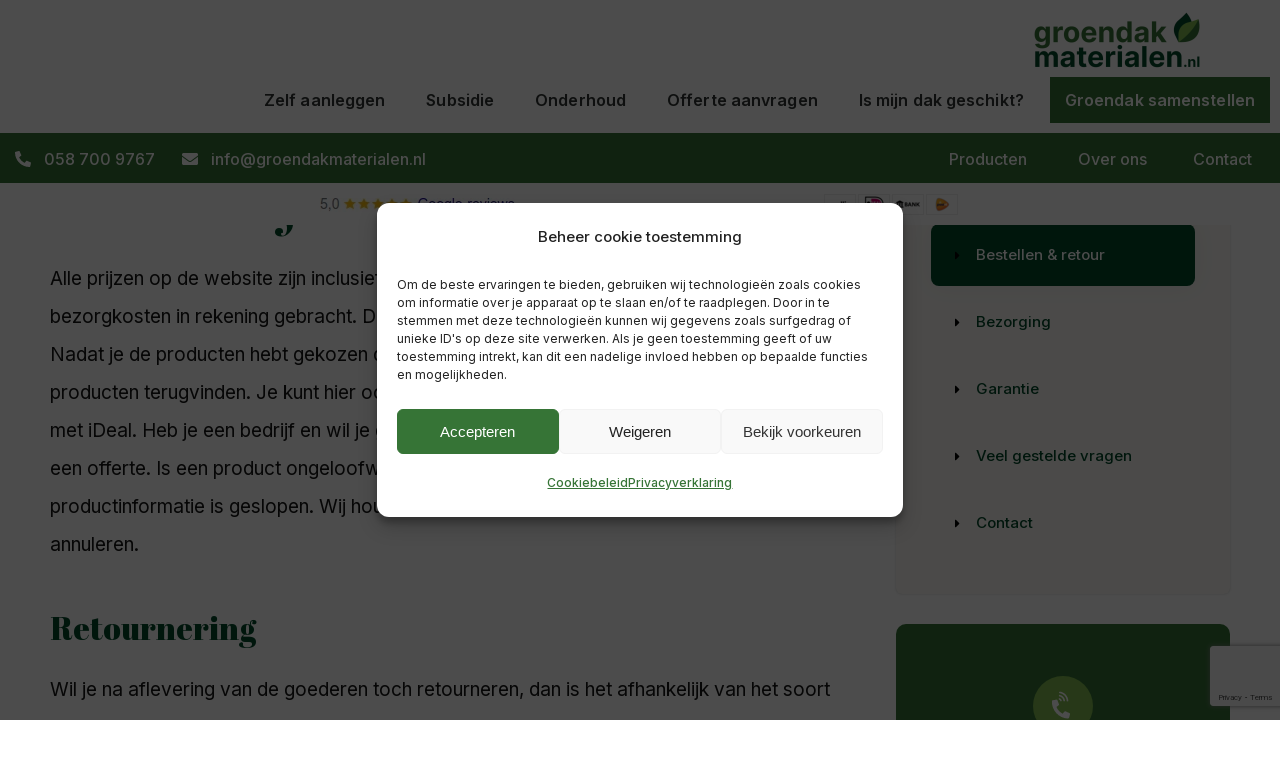

--- FILE ---
content_type: text/html; charset=UTF-8
request_url: https://groendakmaterialen.nl/bestellen-en-retour/
body_size: 35536
content:
<!doctype html>
<html dir=ltr lang=nl-NL prefix="og: https://ogp.me/ns#">
<head>
<meta charset=UTF-8>
<meta name=viewport content="width=device-width, initial-scale=1">
<link rel=profile href="https://gmpg.org/xfn/11">
<script>try{window.initial_url=btoa(window.location.href);}catch(e){}</script>
<title>Bestellen &amp; Retour - GroendakMaterialen</title>
<meta name=description content="Alle prijzen op de website zijn inclusief BTW. Naast de prijzen van de producten worden er ook bezorgkosten in rekening gebracht onder de 40m² Deze..."/>
<meta name=robots content=max-image-preview:large />
<link rel=canonical href="https://groendakexpert.nl/bestellen-en-retour/"/>
<meta name=generator content="All in One SEO (AIOSEO) 4.6.5"/>
<meta property=og:locale content=nl_NL />
<meta property=og:site_name content="GroendakMaterialen - Groendakoplossingen voor elk plat en hellend dak"/>
<meta property=og:type content=article />
<meta property=og:title content="Bestellen &amp; Retour - GroendakMaterialen"/>
<meta property=og:description content="Alle prijzen op de website zijn inclusief BTW. Naast de prijzen van de producten worden er ook bezorgkosten in rekening gebracht onder de 40m² Deze..."/>
<meta property=og:url content="https://groendakexpert.nl/bestellen-en-retour/"/>
<meta property=article:published_time content="2021-10-21T21:20:22+00:00"/>
<meta property=article:modified_time content="2024-06-23T12:35:31+00:00"/>
<meta name=twitter:card content=summary_large_image />
<meta name=twitter:title content="Bestellen &amp; Retour - GroendakMaterialen"/>
<meta name=twitter:description content="Alle prijzen op de website zijn inclusief BTW. Naast de prijzen van de producten worden er ook bezorgkosten in rekening gebracht onder de 40m² Deze..."/>
<script type="application/ld+json" class=aioseo-schema>
			{"@context":"https:\/\/schema.org","@graph":[{"@type":"BreadcrumbList","@id":"https:\/\/groendakmaterialen.nl\/bestellen-en-retour\/#breadcrumblist","itemListElement":[{"@type":"ListItem","@id":"https:\/\/groendakmaterialen.nl\/#listItem","position":1,"name":"Home","item":"https:\/\/groendakmaterialen.nl\/","nextItem":"https:\/\/groendakmaterialen.nl\/bestellen-en-retour\/#listItem"},{"@type":"ListItem","@id":"https:\/\/groendakmaterialen.nl\/bestellen-en-retour\/#listItem","position":2,"name":"Bestellen & Retour","previousItem":"https:\/\/groendakmaterialen.nl\/#listItem"}]},{"@type":"Organization","@id":"https:\/\/groendakmaterialen.nl\/#organization","name":"De beste groendakmaterialen van Nederland","description":"Groendakoplossingen voor elk plat en hellend dak","url":"https:\/\/groendakmaterialen.nl\/","telephone":"+31587009767","logo":{"@type":"ImageObject","url":"https:\/\/groendakmaterialen.nl\/wp-content\/uploads\/2021\/10\/Groendakmaterialen.nl-logo-1.png","@id":"https:\/\/groendakmaterialen.nl\/bestellen-en-retour\/#organizationLogo","width":584,"height":158},"image":{"@id":"https:\/\/groendakmaterialen.nl\/bestellen-en-retour\/#organizationLogo"}},{"@type":"WebPage","@id":"https:\/\/groendakmaterialen.nl\/bestellen-en-retour\/#webpage","url":"https:\/\/groendakmaterialen.nl\/bestellen-en-retour\/","name":"Bestellen & Retour - GroendakMaterialen","description":"Alle prijzen op de website zijn inclusief BTW. Naast de prijzen van de producten worden er ook bezorgkosten in rekening gebracht onder de 40m\u00b2 Deze...","inLanguage":"nl-NL","isPartOf":{"@id":"https:\/\/groendakmaterialen.nl\/#website"},"breadcrumb":{"@id":"https:\/\/groendakmaterialen.nl\/bestellen-en-retour\/#breadcrumblist"},"datePublished":"2021-10-21T23:20:22+02:00","dateModified":"2024-06-23T14:35:31+02:00"},{"@type":"WebSite","@id":"https:\/\/groendakmaterialen.nl\/#website","url":"https:\/\/groendakmaterialen.nl\/","name":"GroendakMaterialen","description":"Groendakoplossingen voor elk plat en hellend dak","inLanguage":"nl-NL","publisher":{"@id":"https:\/\/groendakmaterialen.nl\/#organization"}}]}
		</script>
<link rel=alternate title="oEmbed (JSON)" type="application/json+oembed" href="https://groendakmaterialen.nl/wp-json/oembed/1.0/embed?url=https%3A%2F%2Fgroendakmaterialen.nl%2Fbestellen-en-retour%2F"/>
<link rel=alternate title="oEmbed (XML)" type="text/xml+oembed" href="https://groendakmaterialen.nl/wp-json/oembed/1.0/embed?url=https%3A%2F%2Fgroendakmaterialen.nl%2Fbestellen-en-retour%2F&#038;format=xml"/>
<style id=wp-img-auto-sizes-contain-inline-css type='text/css'>img:is([sizes=auto i],[sizes^="auto," i]){contain-intrinsic-size:3000px 1500px}</style>
<link rel=stylesheet id=bdt-uikit-css href='/wp-content/plugins/bdthemes-element-pack-lite/assets/css/A.bdt-uikit.css+ep-helper.css,Mcc.24eA5Oe0V2.css.pagespeed.cf.VYj7rt0UFQ.css' type='text/css' media=all />
<style id=classic-theme-styles-inline-css type='text/css'>.wp-block-button__link{color:#fff;background-color:#32373c;border-radius:9999px;box-shadow:none;text-decoration:none;padding:calc(.667em + 2px) calc(1.333em + 2px);font-size:1.125em}.wp-block-file__button{background:#32373c;color:#fff;text-decoration:none}</style>
<link rel=stylesheet id=cmplz-general-css href='/wp-content/A.plugins,,_complianz-gdpr,,_assets,,_css,,_cookieblocker.min.css+themes,,_tierra-progression,,_style.css+themes,,_tierra-progression-child,,_style.css+themes,,_tierra-progression,,_inc,,_fonts,,_font-awesome,,_css,,_font-awesome-5.css+themes,,_tierra-progression,,_css,,_tierra-progression-customizer.css,Mcc.PFsPIprzFs.css.pagespeed.cf.xfR5CzRIBv.css' type='text/css' media=all />
<style id=tierra-progression-customizer-inline-css type='text/css'>body{background-color:#fff;background-repeat:no-repeat;background-position:center center;background-size:cover;background-attachment:fixed}.boosted-elements-logo-container img,#logo-progression-studios img{width:140px}nav#site-navigation-progression-studios{width:calc(100% - 170px)}.tierra_price_index,.comment-author cite a,.comment-author cite a:hover,.comment-author cite,blockquote cite a,a{color:#367436}blockquote,body.woocommerce-page .woocommerce-MyAccount-content{border-color:#82be50}blockquote cite a:hover,h2.progression-schedule-title a,a:hover{color:#82be50}.width-container-forced-pro,header#masthead-progression-studios .width-container-pro,.width-container-pro,#page-title-pro .width-container-pro,body.elementor-page .related-portfolio-width.width-container-pro{max-width:1180px}body .elementor-section.elementor-section-boxed>.elementor-container{max-width:1200px}.elementor-section{padding:0 10px}body.elementor-page .related-portfolio-width.width-container-pro{padding:0 20px}header#masthead-progression-studios .width-container-pro,#page-title-pro .width-container-pro,.width-container-pro{padding:0 20px}#page-title-pro{background-color:#00351e}#page-title-overlay-image{background-repeat:no-repeat;background-position:center center;background-size:cover}#progression-studios-page-title-container{padding-top:150px;padding-bottom:150px;text-align:center}#progression-studios-post-page-title:before,#page-title-pro:before{background:-moz-linear-gradient(top,rgba(0,0,0,0) 0%,rgba(0,0,0,0) 100%);background:-webkit-linear-gradient(top,rgba(0,0,0,0) 0%,rgba(0,0,0,0) 100%);background:linear-gradient(to bottom,rgba(0,0,0,0) 0%,rgba(0,0,0,0) 100%)}body.single-post #page-title-pro:before{background:-moz-linear-gradient(top,rgba(0,0,0,0) 0%,rgba(0,0,0,0) 100%);background:-webkit-linear-gradient(top,rgba(0,0,0,0) 0%,rgba(0,0,0,0) 100%);background:linear-gradient(to bottom,rgba(0,0,0,0) 0%,rgba(0,0,0,0) 100%)}body.single-post #progression-studios-page-title-container{padding-top:275px;padding-bottom:160px}ul.profile-social-media-sidebar-icons li a:hover{color:#2d3340}#error-page-index,.comment-body,.progression-blog-content{background-color:#fbfaf6}h2.progression-blog-title a{color:#004929}h2.progression-blog-title a:hover{color:#82be50}.progression-blog-content a.more-link{display:none}.progression-projects-content{background-color:rgba(54,116,54,.85)}h2.progression-projects-title a{color:#fff}h2.progression-projects-title a:hover{color:#fff}#progression-studios-woocommerce-single-bottom .related.products{display:none}#content-pro ul.products h2.woocommerce-loop-category__title mark{display:none}body #content-pro .width-container-pro .woocommerce-ResetPassword,body #content-pro .width-container-pro .woocommerce-form-register,body #content-pro .width-container-pro .woocommerce-form-login,body #content-pro .width-container-pro .woocommerce-form-coupon,.tierra-divider-below-price,#progression-studios-woocommerce-single-top .product_meta{border-color:#ebeced}.progression-studios-shop-index-text{border-color:#ebeced;background:#fff}#progression-studios-woocommerce-single-bottom .woocommerce-tabs ul.wc-tabs li.active,#progression-studios-woocommerce-single-bottom{background:#fbfaf6}.sidebar .star-rating,.sidebar .star-rating:before,.comment-form-rating .stars a,.comment-form-rating .stars a:before,.commentlist .star-rating,.commentlist .star-rating:before,#progression-studios-woocommerce-single-top .star-rating,#progression-studios-woocommerce-single-top .star-rating:before,#content-pro ul.products .star-rating,#content-pro ul.products .star-rating:before{color:#eddd5e}.sidebar .star-rating:before,.commentlist .star-rating:before,#progression-studios-woocommerce-single-top .star-rating:before,#content-pro ul.products .star-rating:before{color:#eddd5e}.tierra_stay_btn_index a,.progression-blog-content a.more-link input.submit-search-pro,.progression-button,.infinite-nav-pro a,body #error-page-index a.button,#boxed-layout-pro .form-submit input#submit,#boxed-layout-pro button.button,#boxed-layout-pro a.button,.wp-block-button a.wp-block-button__link,.post-password-form input[type="submit"],#respond input.submit,.wpcf7-form input.wpcf7-submit{color:#fff;background:#82be50;border-radius:4px;letter-spacing:.04em;font-size:12px}ul.blog-single-category-display li a,ul.blog-meta-category-list a{color:#fff;background:#82be50;border-radius:4px;letter-spacing:.04em}.tagcloud a{border-radius:4px}.wp-block-button.is-style-outline a.wp-block-button__link{color:#82be50;border-color:#82be50}body #progression-studios-woocommerce-single-top span.onsale,#boxed-layout-pro ul.products li.product span.onsale,body .tierra_stay_btn_index a:hover,.wp-block-button.is-style-outline a.wp-block-button__link:hover{color:#fff;background:#82be50}.widget.widget_price_filter form .price_slider_wrapper .price_slider .ui-slider-range,h6.related-sub-progression:before{background:#004929}.progression-page-nav a:hover span{color:#fff}#boxed-layout-pro ul.products li.product .progression-studios-shop-overlay-buttons a.button,.progression-blog-content a.more-link:hover,body.woocommerce-page nav.woocommerce-MyAccount-navigation li.is-active a,.tagcloud a,.tags-progression-studios a{color:#fff;background:#82be50}.progression-page-nav a:hover,.progression-page-nav span.current span,#content-pro ul.page-numbers li a:hover,#content-pro ul.page-numbers li span.current{color:#fff;background:#82be50;border-color:#82be50}.custom-menu-tierra li.elementor-icon-list-item a.current,.custom-menu-tierra li.elementor-icon-list-item a:hover,ul.blog-single-category-display li a:hover,ul.blog-meta-category-list a:hover,#boxed-layout-pro ul.products li.product .progression-studios-shop-overlay-buttons a.button:hover,.tierra_stay_btn_index a,.progression-button:hover,.infinite-nav-pro a:hover,.tags-progression-studios a:hover,.progression-blog-content a.more-link:hover,body #error-page-index a.button:hover,#boxed-layout-pro .form-submit input#submit:hover,#boxed-layout-pro button.button:hover,#boxed-layout-pro a.button:hover,.tagcloud a:hover,.wp-block-button a.wp-block-button__link:hover,.post-password-form input[type="submit"]:hover,#respond input.submit:hover,.wpcf7-form input.wpcf7-submit:hover{color:#fff;background:#004929}.wc-block-product-search input.wc-block-product-search__field,.wp-block-search input.wp-block-search__input,.search-form input.search-field,#respond select,.wpcf7 select,#respond textarea,.wpcf7-form textarea,.post-password-form input,#respond input,.wpcf7-form input{background-color:#fff;border-color:#e2e0d9;border-radius:4px}input.search-field-progression,body .woocommerce form .form-row .select2-container .selection .select2-selection,body.woocommerce-page #content-pro #progression-studios-woocommerce-single-top .width-container-pro input[type="number"],body.woocommerce-page #content-pro .width-container-pro textarea,body.woocommerce-page #content-pro .width-container-pro input[type="text"],body.woocommerce-page #content-pro .width-container-pro input[type="password"],body.woocommerce-page #content-pro .width-container-pro input[type="url"],body.woocommerce-page #content-pro .width-container-pro input[type="tel"],body.woocommerce-page #content-pro .width-container-pro input[type="number"],body.woocommerce-page #content-pro .width-container-pro input[type="color"],body.woocommerce-page #content-pro .width-container-pro input[type="email"]{background-color:#fff;border-color:#e2e0d9;border-radius:4px}#progression-studios-woocommerce-single-top table.variations td.value select,.woocommerce-page form.woocommerce-ordering select,.wp-block-categories-dropdown select,.wp-block-archives-dropdown select,#respond select,.wpcf7 select,.widget select{border-radius:4px}.wc-block-product-search input.wc-block-product-search__field:focus,.widget.widget_price_filter form .price_slider_wrapper .price_slider .ui-slider-handle,input.search-field-progression:focus,body.woocommerce-page #content-pro #progression-studios-woocommerce-single-top .width-container-pro input[type="number"]:focus,body.woocommerce-page #content-pro .width-container-pro input:focus,body.woocommerce-page #content-pro .width-container-pro textarea:focus,.wp-block-categories-dropdown select:focus,.wp-block-archives-dropdown select:focus,#respond select:focus,.widget select:focus,#progression-studios-woocommerce-single-top table.variations td.value select:focus,.woocommerce-page form.woocommerce-ordering select:focus,.wpcf7-form select:focus,.post-password-form input:focus,.wp-block-search input.wp-block-search__input:focus,.search-form input.search-field:focus,#respond textarea:focus,#respond input:focus,.wpcf7-form input:focus,.wpcf7-form textarea:focus{border-color:#82be50}#progression-studios-woocommerce-single-top table.variations td.value select,.woocommerce-page form.woocommerce-ordering select,.wp-block-categories-dropdown select,.wp-block-archives-dropdown select,#respond select,.wpcf7 select,.widget select{background-color:#fff;border-color:#e2e0d9;border-radius:4px}#pro-scroll-top{display:none!important;color:#fff;background:rgba(38,38,38,.69)}#pro-scroll-top:hover{color:#fff;background:#82be50}.progression-studios-spinner{border-left-color:#ededed;border-right-color:#ededed;border-bottom-color:#ededed;border-top-color:#ccc}.sk-folding-cube .sk-cube:before,.sk-circle .sk-child:before,.sk-rotating-plane,.sk-double-bounce .sk-child,.sk-wave .sk-rect,.sk-wandering-cubes .sk-cube,.sk-spinner-pulse,.sk-chasing-dots .sk-child,.sk-three-bounce .sk-child,.sk-fading-circle .sk-circle:before,.sk-cube-grid .sk-cube{background-color:#ccc}#page-loader-pro{background:#fff;color:#ccc}::-moz-selection{color:;background:}::selection{color:;background:}</style>
<link rel=stylesheet id=elementor-icons-ekiticons-css href='/wp-content/plugins,_elementskit-lite,_modules,_elementskit-icon-pack,_assets,_css,_ekiticons.css+plugins,_elementor,_assets,_css,_frontend-lite.min.css+plugins,_elementor,_assets,_lib,_swiper,_v8,_css,_swiper.min.css+uploads,_elementor,_css,_post-5.css+plugins,_elementor-pro,_assets,_css,_frontend-lite.min.css+uploads,_elementor,_css,_post-278.css+plugins,_boosted-elements-progression,_assets,_css,_frontend.min.css+plugins,_elementskit-lite,_widgets,_init,_assets,_css,_widget-styles.css+plugins,_elementskit-lite,_widgets,_init,_assets,_css,_responsive.css+plugins,_essential-addons-for-elementor-lite,_assets,_front-end,_css,_view,_general.min.css+uploads,_elementor,_css,_post-41.css+uploads,_elementor,_css,_post-37.css.pagespeed.cc.PrelMmUBkw.css' type='text/css' media=all />
<link rel=stylesheet id=google-fonts-1-css href='https://fonts.googleapis.com/css?family=Inter%3A100%2C100italic%2C200%2C200italic%2C300%2C300italic%2C400%2C400italic%2C500%2C500italic%2C600%2C600italic%2C700%2C700italic%2C800%2C800italic%2C900%2C900italic%7CAbril+Fatface%3A100%2C100italic%2C200%2C200italic%2C300%2C300italic%2C400%2C400italic%2C500%2C500italic%2C600%2C600italic%2C700%2C700italic%2C800%2C800italic%2C900%2C900italic&#038;display=auto&#038;ver=6.9' type='text/css' media=all />
<link rel=preconnect href="https://fonts.gstatic.com/" crossorigin><script type="text/javascript" src="/wp-includes/js/jquery/jquery.min.js.pagespeed.jm.PoWN7KAtLT.js" id=jquery-core-js></script>
<script type="text/javascript" src="/wp-includes/js/jquery/jquery-migrate.min.js.pagespeed.jm.bhhu-RahTI.js" id=jquery-migrate-js></script>
<link rel="https://api.w.org/" href="https://groendakmaterialen.nl/wp-json/"/><link rel=alternate title=JSON type="application/json" href="https://groendakmaterialen.nl/wp-json/wp/v2/pages/278"/><link rel=EditURI type="application/rsd+xml" title=RSD href="https://groendakmaterialen.nl/xmlrpc.php?rsd"/>
<meta name=generator content="WordPress 6.9"/>
<link rel=shortlink href='https://groendakmaterialen.nl/?p=278'/>
<style>.cmplz-hidden{display:none!important}</style><link rel=apple-touch-icon sizes=76x76 href="/xapple-touch-icon.png,qv=2.pagespeed.ic.qNao5mR05y.webp">
<link rel=icon type="image/png" sizes=32x32 href="/xfavicon-32x32.png,qv=2.pagespeed.ic.AZTYYWoCT9.webp">
<link rel=icon type="image/png" sizes=16x16 href="/xfavicon-16x16.png,qv=2.pagespeed.ic.CBlInKcj3H.webp">
<link rel=manifest href="/site.webmanifest?v=2">
<link rel="shortcut icon" href="/favicon.ico?v=2">
<meta name=apple-mobile-web-app-title content="Groendak Materialen">
<meta name=application-name content="Groendak Materialen">
<meta name=msapplication-TileColor content="#367436">
<meta name=theme-color content="#367436">
<meta name=generator content="Elementor 3.22.1; features: e_optimized_assets_loading, e_optimized_css_loading, e_font_icon_svg, additional_custom_breakpoints; settings: css_print_method-external, google_font-enabled, font_display-auto">
<style type="text/css" id=wp-custom-css>.p-0-mb p{margin-bottom:0!important}p.p-0-mb{margin-bottom:0!important}</style>
<link rel=stylesheet id=wc-blocks-style-css href='/wp-content/plugins/woocommerce/assets/client/blocks/wc-blocks.css' type='text/css' media=all />
<style id=global-styles-inline-css type='text/css'>:root{--wp--preset--aspect-ratio--square:1;--wp--preset--aspect-ratio--4-3: 4/3;--wp--preset--aspect-ratio--3-4: 3/4;--wp--preset--aspect-ratio--3-2: 3/2;--wp--preset--aspect-ratio--2-3: 2/3;--wp--preset--aspect-ratio--16-9: 16/9;--wp--preset--aspect-ratio--9-16: 9/16;--wp--preset--color--black:#000;--wp--preset--color--cyan-bluish-gray:#abb8c3;--wp--preset--color--white:#fff;--wp--preset--color--pale-pink:#f78da7;--wp--preset--color--vivid-red:#cf2e2e;--wp--preset--color--luminous-vivid-orange:#ff6900;--wp--preset--color--luminous-vivid-amber:#fcb900;--wp--preset--color--light-green-cyan:#7bdcb5;--wp--preset--color--vivid-green-cyan:#00d084;--wp--preset--color--pale-cyan-blue:#8ed1fc;--wp--preset--color--vivid-cyan-blue:#0693e3;--wp--preset--color--vivid-purple:#9b51e0;--wp--preset--gradient--vivid-cyan-blue-to-vivid-purple:linear-gradient(135deg,#0693e3 0%,#9b51e0 100%);--wp--preset--gradient--light-green-cyan-to-vivid-green-cyan:linear-gradient(135deg,#7adcb4 0%,#00d082 100%);--wp--preset--gradient--luminous-vivid-amber-to-luminous-vivid-orange:linear-gradient(135deg,#fcb900 0%,#ff6900 100%);--wp--preset--gradient--luminous-vivid-orange-to-vivid-red:linear-gradient(135deg,#ff6900 0%,#cf2e2e 100%);--wp--preset--gradient--very-light-gray-to-cyan-bluish-gray:linear-gradient(135deg,#eee 0%,#a9b8c3 100%);--wp--preset--gradient--cool-to-warm-spectrum:linear-gradient(135deg,#4aeadc 0%,#9778d1 20%,#cf2aba 40%,#ee2c82 60%,#fb6962 80%,#fef84c 100%);--wp--preset--gradient--blush-light-purple:linear-gradient(135deg,#ffceec 0%,#9896f0 100%);--wp--preset--gradient--blush-bordeaux:linear-gradient(135deg,#fecda5 0%,#fe2d2d 50%,#6b003e 100%);--wp--preset--gradient--luminous-dusk:linear-gradient(135deg,#ffcb70 0%,#c751c0 50%,#4158d0 100%);--wp--preset--gradient--pale-ocean:linear-gradient(135deg,#fff5cb 0%,#b6e3d4 50%,#33a7b5 100%);--wp--preset--gradient--electric-grass:linear-gradient(135deg,#caf880 0%,#71ce7e 100%);--wp--preset--gradient--midnight:linear-gradient(135deg,#020381 0%,#2874fc 100%);--wp--preset--font-size--small:13px;--wp--preset--font-size--medium:20px;--wp--preset--font-size--large:36px;--wp--preset--font-size--x-large:42px;--wp--preset--spacing--20:.44rem;--wp--preset--spacing--30:.67rem;--wp--preset--spacing--40:1rem;--wp--preset--spacing--50:1.5rem;--wp--preset--spacing--60:2.25rem;--wp--preset--spacing--70:3.38rem;--wp--preset--spacing--80:5.06rem;--wp--preset--shadow--natural:6px 6px 9px rgba(0,0,0,.2);--wp--preset--shadow--deep:12px 12px 50px rgba(0,0,0,.4);--wp--preset--shadow--sharp:6px 6px 0 rgba(0,0,0,.2);--wp--preset--shadow--outlined:6px 6px 0 -3px #fff , 6px 6px #000;--wp--preset--shadow--crisp:6px 6px 0 #000}:where(.is-layout-flex){gap:.5em}:where(.is-layout-grid){gap:.5em}body .is-layout-flex{display:flex}.is-layout-flex{flex-wrap:wrap;align-items:center}.is-layout-flex > :is(*, div){margin:0}body .is-layout-grid{display:grid}.is-layout-grid > :is(*, div){margin:0}:where(.wp-block-columns.is-layout-flex){gap:2em}:where(.wp-block-columns.is-layout-grid){gap:2em}:where(.wp-block-post-template.is-layout-flex){gap:1.25em}:where(.wp-block-post-template.is-layout-grid){gap:1.25em}.has-black-color{color:var(--wp--preset--color--black)!important}.has-cyan-bluish-gray-color{color:var(--wp--preset--color--cyan-bluish-gray)!important}.has-white-color{color:var(--wp--preset--color--white)!important}.has-pale-pink-color{color:var(--wp--preset--color--pale-pink)!important}.has-vivid-red-color{color:var(--wp--preset--color--vivid-red)!important}.has-luminous-vivid-orange-color{color:var(--wp--preset--color--luminous-vivid-orange)!important}.has-luminous-vivid-amber-color{color:var(--wp--preset--color--luminous-vivid-amber)!important}.has-light-green-cyan-color{color:var(--wp--preset--color--light-green-cyan)!important}.has-vivid-green-cyan-color{color:var(--wp--preset--color--vivid-green-cyan)!important}.has-pale-cyan-blue-color{color:var(--wp--preset--color--pale-cyan-blue)!important}.has-vivid-cyan-blue-color{color:var(--wp--preset--color--vivid-cyan-blue)!important}.has-vivid-purple-color{color:var(--wp--preset--color--vivid-purple)!important}.has-black-background-color{background-color:var(--wp--preset--color--black)!important}.has-cyan-bluish-gray-background-color{background-color:var(--wp--preset--color--cyan-bluish-gray)!important}.has-white-background-color{background-color:var(--wp--preset--color--white)!important}.has-pale-pink-background-color{background-color:var(--wp--preset--color--pale-pink)!important}.has-vivid-red-background-color{background-color:var(--wp--preset--color--vivid-red)!important}.has-luminous-vivid-orange-background-color{background-color:var(--wp--preset--color--luminous-vivid-orange)!important}.has-luminous-vivid-amber-background-color{background-color:var(--wp--preset--color--luminous-vivid-amber)!important}.has-light-green-cyan-background-color{background-color:var(--wp--preset--color--light-green-cyan)!important}.has-vivid-green-cyan-background-color{background-color:var(--wp--preset--color--vivid-green-cyan)!important}.has-pale-cyan-blue-background-color{background-color:var(--wp--preset--color--pale-cyan-blue)!important}.has-vivid-cyan-blue-background-color{background-color:var(--wp--preset--color--vivid-cyan-blue)!important}.has-vivid-purple-background-color{background-color:var(--wp--preset--color--vivid-purple)!important}.has-black-border-color{border-color:var(--wp--preset--color--black)!important}.has-cyan-bluish-gray-border-color{border-color:var(--wp--preset--color--cyan-bluish-gray)!important}.has-white-border-color{border-color:var(--wp--preset--color--white)!important}.has-pale-pink-border-color{border-color:var(--wp--preset--color--pale-pink)!important}.has-vivid-red-border-color{border-color:var(--wp--preset--color--vivid-red)!important}.has-luminous-vivid-orange-border-color{border-color:var(--wp--preset--color--luminous-vivid-orange)!important}.has-luminous-vivid-amber-border-color{border-color:var(--wp--preset--color--luminous-vivid-amber)!important}.has-light-green-cyan-border-color{border-color:var(--wp--preset--color--light-green-cyan)!important}.has-vivid-green-cyan-border-color{border-color:var(--wp--preset--color--vivid-green-cyan)!important}.has-pale-cyan-blue-border-color{border-color:var(--wp--preset--color--pale-cyan-blue)!important}.has-vivid-cyan-blue-border-color{border-color:var(--wp--preset--color--vivid-cyan-blue)!important}.has-vivid-purple-border-color{border-color:var(--wp--preset--color--vivid-purple)!important}.has-vivid-cyan-blue-to-vivid-purple-gradient-background{background:var(--wp--preset--gradient--vivid-cyan-blue-to-vivid-purple)!important}.has-light-green-cyan-to-vivid-green-cyan-gradient-background{background:var(--wp--preset--gradient--light-green-cyan-to-vivid-green-cyan)!important}.has-luminous-vivid-amber-to-luminous-vivid-orange-gradient-background{background:var(--wp--preset--gradient--luminous-vivid-amber-to-luminous-vivid-orange)!important}.has-luminous-vivid-orange-to-vivid-red-gradient-background{background:var(--wp--preset--gradient--luminous-vivid-orange-to-vivid-red)!important}.has-very-light-gray-to-cyan-bluish-gray-gradient-background{background:var(--wp--preset--gradient--very-light-gray-to-cyan-bluish-gray)!important}.has-cool-to-warm-spectrum-gradient-background{background:var(--wp--preset--gradient--cool-to-warm-spectrum)!important}.has-blush-light-purple-gradient-background{background:var(--wp--preset--gradient--blush-light-purple)!important}.has-blush-bordeaux-gradient-background{background:var(--wp--preset--gradient--blush-bordeaux)!important}.has-luminous-dusk-gradient-background{background:var(--wp--preset--gradient--luminous-dusk)!important}.has-pale-ocean-gradient-background{background:var(--wp--preset--gradient--pale-ocean)!important}.has-electric-grass-gradient-background{background:var(--wp--preset--gradient--electric-grass)!important}.has-midnight-gradient-background{background:var(--wp--preset--gradient--midnight)!important}.has-small-font-size{font-size:var(--wp--preset--font-size--small)!important}.has-medium-font-size{font-size:var(--wp--preset--font-size--medium)!important}.has-large-font-size{font-size:var(--wp--preset--font-size--large)!important}.has-x-large-font-size{font-size:var(--wp--preset--font-size--x-large)!important}</style>
</head>
<body data-cmplz=1 class="wp-singular page-template-default page page-id-278 wp-embed-responsive wp-theme-tierra-progression wp-child-theme-tierra-progression-child theme-tierra-progression elementor-default elementor-kit-5 elementor-page elementor-page-278">
<div id=boxed-layout-pro class="
						progression-studios-page-title-center		 progression-studios-blog-post-title-center						
			">
<div id=progression-studios-sticky-header>
<div id=progression-studios-header-elementor>	<div data-elementor-type=section data-elementor-id=41 class="elementor elementor-41" data-elementor-post-type=elementor_library>
<section class="elementor-section elementor-top-section elementor-element elementor-element-62a50284 elementor-section-content-middle elementor-section-boxed elementor-section-height-default elementor-section-height-default" data-id=62a50284 data-element_type=section data-settings="{&quot;background_background&quot;:&quot;classic&quot;}">
<div class="elementor-container elementor-column-gap-no">
<div class="elementor-column elementor-col-100 elementor-top-column elementor-element elementor-element-5c3208ea" data-id=5c3208ea data-element_type=column>
<div class="elementor-widget-wrap elementor-element-populated">
<div class="elementor-element elementor-element-417db27a elementor-widget__width-initial elementor-widget-tablet__width-inherit custom-logo elementor-widget elementor-widget-boosted-elements-logog" data-id=417db27a data-element_type=widget data-widget_type=boosted-elements-logog.default>
<div class=elementor-widget-container>
<div class=boosted-elements-logo-container>
<a href="/" title=GroendakMaterialen rel=home>
<img src="/wp-content/uploads/elementor/thumbs/xnew_logo_wb-qphy6r0uvlexgmy9d8t4qsenjfeakjueuuvustedq8.png.pagespeed.ic.NUiawSjfwT.webp" alt=GroendakMaterialen>
</a>
</div>
</div>
</div>
<div class="elementor-element elementor-element-7f1f7e4 elementor-widget__width-auto custom-menu elementor-widget-tablet__width-auto elementor-widget elementor-widget-boosted-elements-navi" data-id=7f1f7e4 data-element_type=widget data-widget_type=boosted-elements-navi.default>
<div class=elementor-widget-container>
<div class="boosted-elements-breakpoint-container boosted-menu-tablet-break">
<div id=boosted-elements-menu-7f1f7e4>
<div class=boosted-elements-main-menu-container>
<div class=boosted-elements-menu-align>
<div class=menu-main-navigation-container><ul id=menu-main-navigation class=sf-menu-boosted-elements><li id=menu-item-6851 class="menu-item menu-item-type-post_type menu-item-object-page menu-item-6851"><a href="/aanleggen/" class=boosted-nav-link-def><div class=item-underline-nav-boosted><span class=boosted-elements-arrow-on-hover-menu><i class="fas fa-circle"></i></span><span class=boosted-elements-menu-hover-text>Zelf aanleggen</span><span class=drop-down-icon-boosted><i class="fas fa-angle-down"></i></span></div></a></li>
<li id=menu-item-6051 class="menu-item menu-item-type-post_type menu-item-object-page menu-item-6051"><a href="/subsidie/" class=boosted-nav-link-def><div class=item-underline-nav-boosted><span class=boosted-elements-arrow-on-hover-menu><i class="fas fa-circle"></i></span><span class=boosted-elements-menu-hover-text>Subsidie</span><span class=drop-down-icon-boosted><i class="fas fa-angle-down"></i></span></div></a></li>
<li id=menu-item-6376 class="menu-item menu-item-type-post_type menu-item-object-page menu-item-6376"><a href="/onderhoud/" class=boosted-nav-link-def><div class=item-underline-nav-boosted><span class=boosted-elements-arrow-on-hover-menu><i class="fas fa-circle"></i></span><span class=boosted-elements-menu-hover-text>Onderhoud</span><span class=drop-down-icon-boosted><i class="fas fa-angle-down"></i></span></div></a></li>
<li id=menu-item-10893 class="menu-item menu-item-type-post_type menu-item-object-page menu-item-10893"><a href="/groendak-samenstellen/" class=boosted-nav-link-def><div class=item-underline-nav-boosted><span class=boosted-elements-arrow-on-hover-menu><i class="fas fa-circle"></i></span><span class=boosted-elements-menu-hover-text>Offerte aanvragen</span><span class=drop-down-icon-boosted><i class="fas fa-angle-down"></i></span></div></a></li>
<li id=menu-item-6375 class="menu-item menu-item-type-post_type menu-item-object-page menu-item-6375"><a href="/is-mijn-dak-geschikt/" class=boosted-nav-link-def><div class=item-underline-nav-boosted><span class=boosted-elements-arrow-on-hover-menu><i class="fas fa-circle"></i></span><span class=boosted-elements-menu-hover-text>Is mijn dak geschikt?</span><span class=drop-down-icon-boosted><i class="fas fa-angle-down"></i></span></div></a></li>
<li id=menu-item-7290 class="menu-item menu-item-type-post_type menu-item-object-page menu-item-7290"><a href="/groendak-samenstellen/" class=boosted-nav-link-def><div class=item-underline-nav-boosted><span class=boosted-elements-arrow-on-hover-menu><i class="fas fa-circle"></i></span><span class=boosted-elements-menu-hover-text>Groendak samenstellen</span><span class=drop-down-icon-boosted><i class="fas fa-angle-down"></i></span></div></a></li>
</ul></div> </div>
</div>
</div>
<div id=boosted-elements-mobile-menu-7f1f7e4>
<div class=boosted-elements-mobile-menu-container>
<div class=boosted-elements-mobile-icon-align>
<button class=boosted-elements-mobile-i role=button aria-label="Link Color">
<svg xmlns="http://www.w3.org/2000/svg" viewBox="0 0 448 512" stroke=white fill=white><path d="M0 96C0 78.3 14.3 64 32 64H416c17.7 0 32 14.3 32 32s-14.3 32-32 32H32C14.3 128 0 113.7 0 96zM0 256c0-17.7 14.3-32 32-32H416c17.7 0 32 14.3 32 32s-14.3 32-32 32H32c-17.7 0-32-14.3-32-32zM448 416c0 17.7-14.3 32-32 32H32c-17.7 0-32-14.3-32-32s14.3-32 32-32H416c17.7 0 32 14.3 32 32z"></path></svg><i class="fas fa-times fa-fw"></i>
</button>
</div>
<div class=boosted-elements-mobile-menu-list-container aria-hidden=true>
<div class=menu-mobile-menu-container><ul id=menu-mobile-menu class=boosted-elements-mobile-menu-list><li id=menu-item-7281 class="menu-item menu-item-type-post_type menu-item-object-page menu-item-home menu-item-7281"><div class=mobile-item-nav-boosted><a href="/" class=boosted-nav-link-def><span class=boosted-elements-sub-menu-padding>Home</span></a><span class=mobile-drop-down-icon-boosted><i class="fas fa-angle-down"></i></span></div></li>
<li id=menu-item-7282 class="menu-item menu-item-type-post_type menu-item-object-page menu-item-7282"><div class=mobile-item-nav-boosted><a href="/aanleggen/" class=boosted-nav-link-def><span class=boosted-elements-sub-menu-padding>Aanleggen</span></a><span class=mobile-drop-down-icon-boosted><i class="fas fa-angle-down"></i></span></div></li>
<li id=menu-item-7283 class="menu-item menu-item-type-post_type menu-item-object-page menu-item-7283"><div class=mobile-item-nav-boosted><a href="/subsidie/" class=boosted-nav-link-def><span class=boosted-elements-sub-menu-padding>Subsidie</span></a><span class=mobile-drop-down-icon-boosted><i class="fas fa-angle-down"></i></span></div></li>
<li id=menu-item-7284 class="menu-item menu-item-type-post_type menu-item-object-page menu-item-7284"><div class=mobile-item-nav-boosted><a href="/onderhoud/" class=boosted-nav-link-def><span class=boosted-elements-sub-menu-padding>Onderhoud</span></a><span class=mobile-drop-down-icon-boosted><i class="fas fa-angle-down"></i></span></div></li>
<li id=menu-item-7285 class="menu-item menu-item-type-post_type menu-item-object-page menu-item-7285"><div class=mobile-item-nav-boosted><a href="/offerte-aanvragen/" class=boosted-nav-link-def><span class=boosted-elements-sub-menu-padding>Offerte aanvragen</span></a><span class=mobile-drop-down-icon-boosted><i class="fas fa-angle-down"></i></span></div></li>
<li id=menu-item-7286 class="menu-item menu-item-type-post_type menu-item-object-page menu-item-7286"><div class=mobile-item-nav-boosted><a href="/is-mijn-dak-geschikt/" class=boosted-nav-link-def><span class=boosted-elements-sub-menu-padding>Is mijn dak geschikt?</span></a><span class=mobile-drop-down-icon-boosted><i class="fas fa-angle-down"></i></span></div></li>
<li id=menu-item-7320 class="menu-item menu-item-type-post_type menu-item-object-page menu-item-7320"><div class=mobile-item-nav-boosted><a href="/over-ons/" class=boosted-nav-link-def><span class=boosted-elements-sub-menu-padding>Over ons</span></a><span class=mobile-drop-down-icon-boosted><i class="fas fa-angle-down"></i></span></div></li>
<li id=menu-item-7319 class="menu-item menu-item-type-post_type menu-item-object-page menu-item-7319"><div class=mobile-item-nav-boosted><a href="/contact/" class=boosted-nav-link-def><span class=boosted-elements-sub-menu-padding>Contact</span></a><span class=mobile-drop-down-icon-boosted><i class="fas fa-angle-down"></i></span></div></li>
<li id=menu-item-7287 class="menu-item menu-item-type-post_type menu-item-object-page menu-item-7287"><div class=mobile-item-nav-boosted><a href="/groendak-samenstellen/" class=boosted-nav-link-def><span class=boosted-elements-sub-menu-padding>Groendak samenstellen</span></a><span class=mobile-drop-down-icon-boosted><i class="fas fa-angle-down"></i></span></div></li>
</ul></div> </div>
</div>
</div>
</div>
<script type="text/javascript">jQuery(document).ready(function($){'use strict';jQuery('#boosted-elements-menu-7f1f7e4 ul.sf-menu-boosted-elements').superfish({popUpSelector:'ul.sub-menu',hoverClass:'sfHover-boosted',delay:200,speed:0,speedOut:200,animation:{opacity:'show'},animationOut:{opacity:'hide'},cssArrows:true,autoArrows:true,disableHI:true,onBeforeShow:function(){if($(this).parents("ul").length>1){var w=$(window).width();var ul_offset=$(this).parents("ul").offset();var ul_width=$(this).parents("ul").outerWidth();ul_width=ul_width+50;if((ul_offset.left+ul_width>w-(ul_width/2))&&(ul_offset.left-ul_width>0)){$(this).addClass('narrow-fix-boosted');}else{$(this).removeClass('narrow-fix-boosted');}};}});$(document).ready(function(){$('#boosted-elements-mobile-menu-7f1f7e4 .boosted-elements-mobile-i').on('click',function(e){e.preventDefault();var menuContainer=$('#boosted-elements-mobile-menu-7f1f7e4 .boosted-elements-mobile-menu-list-container');menuContainer.slideToggle(350,function(){var isHidden=menuContainer.is(':hidden');menuContainer.attr('aria-hidden',isHidden);});$("#boosted-elements-mobile-menu-7f1f7e4 .boosted-elements-mobile-icon-align").toggleClass("boosted-elements-icon-active");});$('#boosted-elements-mobile-menu-7f1f7e4 .boosted-elements-mobile-menu-list .menu-item-has-children .mobile-drop-down-icon-boosted').on('click',function(e){e.preventDefault();$(this).toggleClass('boosted-elements-show-sub-menu');$(this).parent().closest('.menu-item-has-children').find('.sub-menu:first').slideToggle(350);});$(document).on('keydown',function(e){if(e.key==="Escape"){var menuContainer=$('#boosted-elements-mobile-menu-7f1f7e4 .boosted-elements-mobile-menu-list-container');if(!menuContainer.is(':hidden')){menuContainer.slideUp(350,function(){menuContainer.attr('aria-hidden',true);});$("#boosted-elements-mobile-menu-7f1f7e4 .boosted-elements-mobile-icon-align").removeClass("boosted-elements-icon-active");}}});});});</script>
</div>
</div>
</div>
</div>
</div>
</section>
<section class="elementor-section elementor-top-section elementor-element elementor-element-d0c562c elementor-section-content-middle top-menu elementor-section-boxed elementor-section-height-default elementor-section-height-default" data-id=d0c562c data-element_type=section id=top-green-menu data-settings="{&quot;background_background&quot;:&quot;classic&quot;}">
<div class="elementor-container elementor-column-gap-default">
<div class="elementor-column elementor-col-33 elementor-top-column elementor-element elementor-element-881284b" data-id=881284b data-element_type=column>
<div class="elementor-widget-wrap elementor-element-populated">
<div class="elementor-element elementor-element-dff2d99 elementor-icon-list--layout-inline elementor-mobile-align-center elementor-widget__width-auto elementor-hidden-mobile elementor-hidden-tablet elementor-list-item-link-full_width elementor-widget elementor-widget-icon-list" data-id=dff2d99 data-element_type=widget data-widget_type=icon-list.default>
<div class=elementor-widget-container>
<link rel=stylesheet href="/wp-content/plugins/elementor/assets/css/A.widget-icon-list.min.css.pagespeed.cf.DwfZzddFqp.css">	<ul class="elementor-icon-list-items elementor-inline-items">
<li class="elementor-icon-list-item elementor-inline-item">
<a href=tel:0587009767>
<span class=elementor-icon-list-icon>
<svg aria-hidden=true class="e-font-icon-svg e-fas-phone-alt" viewBox="0 0 512 512" xmlns="http://www.w3.org/2000/svg"><path d="M497.39 361.8l-112-48a24 24 0 0 0-28 6.9l-49.6 60.6A370.66 370.66 0 0 1 130.6 204.11l60.6-49.6a23.94 23.94 0 0 0 6.9-28l-48-112A24.16 24.16 0 0 0 122.6.61l-104 24A24 24 0 0 0 0 48c0 256.5 207.9 464 464 464a24 24 0 0 0 23.4-18.6l24-104a24.29 24.29 0 0 0-14.01-27.6z"></path></svg>	</span>
<span class=elementor-icon-list-text>058 700 9767</span>
</a>
</li>
<li class="elementor-icon-list-item elementor-inline-item">
<a href="mailto:info@groendakmaterialen.nl">
<span class=elementor-icon-list-icon>
<svg aria-hidden=true class="e-font-icon-svg e-fas-envelope" viewBox="0 0 512 512" xmlns="http://www.w3.org/2000/svg"><path d="M502.3 190.8c3.9-3.1 9.7-.2 9.7 4.7V400c0 26.5-21.5 48-48 48H48c-26.5 0-48-21.5-48-48V195.6c0-5 5.7-7.8 9.7-4.7 22.4 17.4 52.1 39.5 154.1 113.6 21.1 15.4 56.7 47.8 92.2 47.6 35.7.3 72-32.8 92.3-47.6 102-74.1 131.6-96.3 154-113.7zM256 320c23.2.4 56.6-29.2 73.4-41.4 132.7-96.3 142.8-104.7 173.4-128.7 5.8-4.5 9.2-11.5 9.2-18.9v-19c0-26.5-21.5-48-48-48H48C21.5 64 0 85.5 0 112v19c0 7.4 3.4 14.3 9.2 18.9 30.6 23.9 40.7 32.4 173.4 128.7 16.8 12.2 50.2 41.8 73.4 41.4z"></path></svg>	</span>
<span class=elementor-icon-list-text>info@groendakmaterialen.nl</span>
</a>
</li>
</ul>
</div>
</div>
<section class="elementor-section elementor-inner-section elementor-element elementor-element-41947f7 elementor-section-full_width elementor-hidden-desktop elementor-section-height-default elementor-section-height-default" data-id=41947f7 data-element_type=section>
<div class="elementor-container elementor-column-gap-no">
<div class="elementor-column elementor-col-100 elementor-inner-column elementor-element elementor-element-481dcce" data-id=481dcce data-element_type=column>
<div class="elementor-widget-wrap elementor-element-populated">
<div class="elementor-element elementor-element-8b178a5 elementor-icon-list--layout-inline elementor-mobile-align-center elementor-widget__width-auto elementor-hidden-desktop elementor-list-item-link-full_width elementor-widget elementor-widget-icon-list" data-id=8b178a5 data-element_type=widget data-widget_type=icon-list.default>
<div class=elementor-widget-container>
<ul class="elementor-icon-list-items elementor-inline-items">
<li class="elementor-icon-list-item elementor-inline-item">
<a href=tel:0587009767>
<span class=elementor-icon-list-icon>
<svg aria-hidden=true class="e-font-icon-svg e-fas-phone-alt" viewBox="0 0 512 512" xmlns="http://www.w3.org/2000/svg"><path d="M497.39 361.8l-112-48a24 24 0 0 0-28 6.9l-49.6 60.6A370.66 370.66 0 0 1 130.6 204.11l60.6-49.6a23.94 23.94 0 0 0 6.9-28l-48-112A24.16 24.16 0 0 0 122.6.61l-104 24A24 24 0 0 0 0 48c0 256.5 207.9 464 464 464a24 24 0 0 0 23.4-18.6l24-104a24.29 24.29 0 0 0-14.01-27.6z"></path></svg>	</span>
<span class=elementor-icon-list-text>058 700 9767</span>
</a>
</li>
<li class="elementor-icon-list-item elementor-inline-item">
<a href="mailto:info@groendakmaterialen.nl">
<span class=elementor-icon-list-icon>
<svg aria-hidden=true class="e-font-icon-svg e-fas-envelope" viewBox="0 0 512 512" xmlns="http://www.w3.org/2000/svg"><path d="M502.3 190.8c3.9-3.1 9.7-.2 9.7 4.7V400c0 26.5-21.5 48-48 48H48c-26.5 0-48-21.5-48-48V195.6c0-5 5.7-7.8 9.7-4.7 22.4 17.4 52.1 39.5 154.1 113.6 21.1 15.4 56.7 47.8 92.2 47.6 35.7.3 72-32.8 92.3-47.6 102-74.1 131.6-96.3 154-113.7zM256 320c23.2.4 56.6-29.2 73.4-41.4 132.7-96.3 142.8-104.7 173.4-128.7 5.8-4.5 9.2-11.5 9.2-18.9v-19c0-26.5-21.5-48-48-48H48C21.5 64 0 85.5 0 112v19c0 7.4 3.4 14.3 9.2 18.9 30.6 23.9 40.7 32.4 173.4 128.7 16.8 12.2 50.2 41.8 73.4 41.4z"></path></svg>	</span>
<span class=elementor-icon-list-text>info@groendakmaterialen.nl</span>
</a>
</li>
</ul>
</div>
</div>
</div>
</div>
</div>
</section>
</div>
</div>
<div class="elementor-column elementor-col-33 elementor-top-column elementor-element elementor-element-b9f971b elementor-hidden-tablet elementor-hidden-mobile" data-id=b9f971b data-element_type=column>
<div class="elementor-widget-wrap elementor-element-populated">
<div class="elementor-element elementor-element-4c28459 elementor-hidden-tablet elementor-hidden-mobile elementor-widget elementor-widget-gdm-promo" data-id=4c28459 data-element_type=widget data-widget_type=gdm-promo.default>
<div class=elementor-widget-container>
<style>.promo-top{display:none}@media screen and (min-width:1365px){.show-top-text{display:inline!important}}</style>
<script>(function(){jQuery(function(){if(typeof localStorage==='undefined'){return;}if(localStorage.getItem('top-text')&&localStorage.getItem('top-href')){jQuery('#promo-top').text(localStorage.getItem('top-text')).attr('href',localStorage.getItem('top-href')).addClass('show-top-text');}});})();</script>
<a href="/subsidie-groendak-alphen-aan-den-rijn/" style="color:white !important;font-size:16px;" class=promo-top id=promo-top>Subsidie actie Alphen a/d Rijn</a>
</div>
</div>
</div>
</div>
<div class="elementor-column elementor-col-33 elementor-top-column elementor-element elementor-element-b6dfa38 elementor-hidden-mobile" data-id=b6dfa38 data-element_type=column>
<div class="elementor-widget-wrap elementor-element-populated">
<div class="elementor-element elementor-element-e13992a elementor-widget__width-auto elementor-hidden-mobile elementor-widget elementor-widget-boosted-elements-navi" data-id=e13992a data-element_type=widget data-widget_type=boosted-elements-navi.default>
<div class=elementor-widget-container>
<div class="boosted-elements-breakpoint-container boosted-menu-tablet-break">
<div id=boosted-elements-menu-e13992a>
<div class=boosted-elements-main-menu-container>
<div class=boosted-elements-menu-align>
<div class=menu-topbar-container><ul id=menu-topbar class=sf-menu-boosted-elements><li id=menu-item-9858 class="menu-item menu-item-type-custom menu-item-object-custom menu-item-has-children menu-item-9858"><a href="#groendakpakketten" class=boosted-nav-link-def><div class=item-underline-nav-boosted><span class=boosted-elements-arrow-on-hover-menu><i class="fas fa-circle"></i></span><span class=boosted-elements-menu-hover-text>Producten</span><span class=drop-down-icon-boosted><i class="fas fa-angle-down"></i></span></div></a>
<ul class=sub-menu>
<li id=menu-item-9861 class="menu-item menu-item-type-post_type menu-item-object-page menu-item-9861"><a href="/lichtgewicht-groendak/" class=boosted-nav-link-def><div class=item-underline-nav-boosted><span class=boosted-elements-arrow-on-hover-menu><i class="fas fa-circle"></i></span><span class=boosted-elements-menu-hover-text>Sedummatten</span><span class=drop-down-icon-boosted><i class="fas fa-angle-down"></i></span></div></a></li>
<li id=menu-item-9859 class="menu-item menu-item-type-post_type menu-item-object-page menu-item-9859"><a href="/lichtgewicht-sedumcassettes/" class=boosted-nav-link-def><div class=item-underline-nav-boosted><span class=boosted-elements-arrow-on-hover-menu><i class="fas fa-circle"></i></span><span class=boosted-elements-menu-hover-text>Sedumcassettes</span><span class=drop-down-icon-boosted><i class="fas fa-angle-down"></i></span></div></a></li>
</ul>
</li>
<li id=menu-item-6209 class="menu-item menu-item-type-post_type menu-item-object-page menu-item-6209"><a href="/over-ons/" class=boosted-nav-link-def><div class=item-underline-nav-boosted><span class=boosted-elements-arrow-on-hover-menu><i class="fas fa-circle"></i></span><span class=boosted-elements-menu-hover-text>Over ons</span><span class=drop-down-icon-boosted><i class="fas fa-angle-down"></i></span></div></a></li>
<li id=menu-item-5583 class="menu-item menu-item-type-post_type menu-item-object-page menu-item-5583"><a href="/contact/" class=boosted-nav-link-def><div class=item-underline-nav-boosted><span class=boosted-elements-arrow-on-hover-menu><i class="fas fa-circle"></i></span><span class=boosted-elements-menu-hover-text>Contact</span><span class=drop-down-icon-boosted><i class="fas fa-angle-down"></i></span></div></a></li>
</ul></div> </div>
</div>
</div>
<div id=boosted-elements-mobile-menu-e13992a>
<div class=boosted-elements-mobile-menu-container>
<div class=boosted-elements-mobile-icon-align>
<button class=boosted-elements-mobile-i role=button aria-label="Link Color">
<svg xmlns="http://www.w3.org/2000/svg" viewBox="0 0 448 512" stroke=white fill=white><path d="M0 96C0 78.3 14.3 64 32 64H416c17.7 0 32 14.3 32 32s-14.3 32-32 32H32C14.3 128 0 113.7 0 96zM0 256c0-17.7 14.3-32 32-32H416c17.7 0 32 14.3 32 32s-14.3 32-32 32H32c-17.7 0-32-14.3-32-32zM448 416c0 17.7-14.3 32-32 32H32c-17.7 0-32-14.3-32-32s14.3-32 32-32H416c17.7 0 32 14.3 32 32z"></path></svg><i class="fas fa-times fa-fw"></i>
</button>
</div>
<div class=boosted-elements-mobile-menu-list-container aria-hidden=true>
<div class=menu-topbar-container><ul id=menu-topbar-1 class=boosted-elements-mobile-menu-list><li class="menu-item menu-item-type-custom menu-item-object-custom menu-item-has-children menu-item-9858"><div class=mobile-item-nav-boosted><a href="#groendakpakketten" class=boosted-nav-link-def><span class=boosted-elements-sub-menu-padding>Producten</span></a><span class=mobile-drop-down-icon-boosted><i class="fas fa-angle-down"></i></span></div>
<ul class=sub-menu>
<li class="menu-item menu-item-type-post_type menu-item-object-page menu-item-9861"><div class=mobile-item-nav-boosted><a href="/lichtgewicht-groendak/" class=boosted-nav-link-def><span class=boosted-elements-sub-menu-padding>Sedummatten</span></a><span class=mobile-drop-down-icon-boosted><i class="fas fa-angle-down"></i></span></div></li>
<li class="menu-item menu-item-type-post_type menu-item-object-page menu-item-9859"><div class=mobile-item-nav-boosted><a href="/lichtgewicht-sedumcassettes/" class=boosted-nav-link-def><span class=boosted-elements-sub-menu-padding>Sedumcassettes</span></a><span class=mobile-drop-down-icon-boosted><i class="fas fa-angle-down"></i></span></div></li>
</ul>
</li>
<li class="menu-item menu-item-type-post_type menu-item-object-page menu-item-6209"><div class=mobile-item-nav-boosted><a href="/over-ons/" class=boosted-nav-link-def><span class=boosted-elements-sub-menu-padding>Over ons</span></a><span class=mobile-drop-down-icon-boosted><i class="fas fa-angle-down"></i></span></div></li>
<li class="menu-item menu-item-type-post_type menu-item-object-page menu-item-5583"><div class=mobile-item-nav-boosted><a href="/contact/" class=boosted-nav-link-def><span class=boosted-elements-sub-menu-padding>Contact</span></a><span class=mobile-drop-down-icon-boosted><i class="fas fa-angle-down"></i></span></div></li>
</ul></div> </div>
</div>
</div>
</div>
<script type="text/javascript">jQuery(document).ready(function($){'use strict';jQuery('#boosted-elements-menu-e13992a ul.sf-menu-boosted-elements').superfish({popUpSelector:'ul.sub-menu',hoverClass:'sfHover-boosted',delay:200,speed:0,speedOut:200,animation:{opacity:'show'},animationOut:{opacity:'hide'},cssArrows:true,autoArrows:true,disableHI:true,onBeforeShow:function(){if($(this).parents("ul").length>1){var w=$(window).width();var ul_offset=$(this).parents("ul").offset();var ul_width=$(this).parents("ul").outerWidth();ul_width=ul_width+50;if((ul_offset.left+ul_width>w-(ul_width/2))&&(ul_offset.left-ul_width>0)){$(this).addClass('narrow-fix-boosted');}else{$(this).removeClass('narrow-fix-boosted');}};}});$(document).ready(function(){$('#boosted-elements-mobile-menu-e13992a .boosted-elements-mobile-i').on('click',function(e){e.preventDefault();var menuContainer=$('#boosted-elements-mobile-menu-e13992a .boosted-elements-mobile-menu-list-container');menuContainer.slideToggle(350,function(){var isHidden=menuContainer.is(':hidden');menuContainer.attr('aria-hidden',isHidden);});$("#boosted-elements-mobile-menu-e13992a .boosted-elements-mobile-icon-align").toggleClass("boosted-elements-icon-active");});$('#boosted-elements-mobile-menu-e13992a .boosted-elements-mobile-menu-list .menu-item-has-children .mobile-drop-down-icon-boosted').on('click',function(e){e.preventDefault();$(this).toggleClass('boosted-elements-show-sub-menu');$(this).parent().closest('.menu-item-has-children').find('.sub-menu:first').slideToggle(350);});$(document).on('keydown',function(e){if(e.key==="Escape"){var menuContainer=$('#boosted-elements-mobile-menu-e13992a .boosted-elements-mobile-menu-list-container');if(!menuContainer.is(':hidden')){menuContainer.slideUp(350,function(){menuContainer.attr('aria-hidden',true);});$("#boosted-elements-mobile-menu-e13992a .boosted-elements-mobile-icon-align").removeClass("boosted-elements-icon-active");}}});});});</script>
</div>
</div>
</div>
</div>
</div>
</section>
<section class="elementor-section elementor-top-section elementor-element elementor-element-239b1a0 elementor-section-content-middle top-menu elementor-section-boxed elementor-section-height-default elementor-section-height-default" data-id=239b1a0 data-element_type=section id=white-top-menu data-settings="{&quot;background_background&quot;:&quot;classic&quot;}">
<div class="elementor-container elementor-column-gap-no">
<div class="elementor-column elementor-col-25 elementor-top-column elementor-element elementor-element-6720d99 elementor-hidden-mobile" data-id=6720d99 data-element_type=column>
<div class=elementor-widget-wrap>
</div>
</div>
<div class="elementor-column elementor-col-25 elementor-top-column elementor-element elementor-element-fa4e35b" data-id=fa4e35b data-element_type=column>
<div class="elementor-widget-wrap elementor-element-populated">
<div class="elementor-element elementor-element-bf8c43f elementor-widget elementor-widget-image" data-id=bf8c43f data-element_type=widget data-widget_type=image.default>
<div class=elementor-widget-container>
<style>.elementor-widget-image{text-align:center}.elementor-widget-image a{display:inline-block}.elementor-widget-image a img[src$=".svg"]{width:48px}.elementor-widget-image img{vertical-align:middle;display:inline-block}</style>	<a href="https://www.google.com/maps/place/Groendakmaterialen.nl+-+Groendak+webshop/@53.2009842,5.8476294,16z/data=!4m8!3m7!1s0x47c8ff53d358de47:0xfb0c3aeebea44cd0!8m2!3d53.2024322!4d5.8557805!9m1!1b1!16s%2Fg%2F11kb_k6q0n?entry=ttu" target=_blank rel=nofollow>
<img src="[data-uri]" title="Google reviews" alt="Google reviews" loading=lazy />	</a>
</div>
</div>
</div>
</div>
<div class="elementor-column elementor-col-25 elementor-top-column elementor-element elementor-element-c437b8a" data-id=c437b8a data-element_type=column>
<div class="elementor-widget-wrap elementor-element-populated">
<div class="elementor-element elementor-element-1e393d6 inline elementor-widget elementor-widget-image" data-id=1e393d6 data-element_type=widget data-widget_type=image.default>
<div class=elementor-widget-container>
<img src="[data-uri]" title="" alt="" loading=lazy />	</div>
</div>
</div>
</div>
<div class="elementor-column elementor-col-25 elementor-top-column elementor-element elementor-element-9263151 elementor-hidden-mobile" data-id=9263151 data-element_type=column>
<div class=elementor-widget-wrap>
</div>
</div>
</div>
</section>
</div>
</div>
</div>
<div id=progression-studios-page-title-page-builder>
</div>
<div id=content-pro>
<div class=width-container-pro>
<div id=post-278 class="post-278 page type-page status-publish hentry">
<div data-elementor-type=wp-page data-elementor-id=278 class="elementor elementor-278" data-elementor-post-type=page>
<section class="elementor-section elementor-top-section elementor-element elementor-element-5504a903 elementor-section-boxed elementor-section-height-default elementor-section-height-default" data-id=5504a903 data-element_type=section>
<div class="elementor-container elementor-column-gap-default">
<div class="elementor-column elementor-col-50 elementor-top-column elementor-element elementor-element-742b2e74" data-id=742b2e74 data-element_type=column>
<div class="elementor-widget-wrap elementor-element-populated">
<div class="elementor-element elementor-element-2746d176 elementor-widget elementor-widget-heading" data-id=2746d176 data-element_type=widget data-widget_type=heading.default>
<div class=elementor-widget-container>
<style>.elementor-heading-title{padding:0;margin:0;line-height:1}.elementor-widget-heading .elementor-heading-title[class*="elementor-size-"]>a{color:inherit;font-size:inherit;line-height:inherit}.elementor-widget-heading .elementor-heading-title.elementor-size-small{font-size:15px}.elementor-widget-heading .elementor-heading-title.elementor-size-medium{font-size:19px}.elementor-widget-heading .elementor-heading-title.elementor-size-large{font-size:29px}.elementor-widget-heading .elementor-heading-title.elementor-size-xl{font-size:39px}.elementor-widget-heading .elementor-heading-title.elementor-size-xxl{font-size:59px}</style><h1 class="elementor-heading-title elementor-size-default">Bestellen &amp; retour</h1>	</div>
</div>
<div class="elementor-element elementor-element-671ae5d4 elementor-widget elementor-widget-text-editor" data-id=671ae5d4 data-element_type=widget data-widget_type=text-editor.default>
<div class=elementor-widget-container>
<style>.elementor-widget-text-editor.elementor-drop-cap-view-stacked .elementor-drop-cap{background-color:#69727d;color:#fff}.elementor-widget-text-editor.elementor-drop-cap-view-framed .elementor-drop-cap{color:#69727d;border:3px solid;background-color:transparent}.elementor-widget-text-editor:not(.elementor-drop-cap-view-default) .elementor-drop-cap{margin-top:8px}.elementor-widget-text-editor:not(.elementor-drop-cap-view-default) .elementor-drop-cap-letter{width:1em;height:1em}.elementor-widget-text-editor .elementor-drop-cap{float:left;text-align:center;line-height:1;font-size:50px}.elementor-widget-text-editor .elementor-drop-cap-letter{display:inline-block}</style>	<p>Alle prijzen op de website zijn inclusief BTW. Naast de prijzen van de producten worden er ook bezorgkosten in rekening gebracht. Deze bezorgkosten kun je terugvinden op&nbsp;<a href="/bezorging">deze pagina</a>. Nadat je de producten hebt gekozen die je wilt bestellen, kun je in de winkelwagen de gekozen producten terugvinden. Je kunt hier ook afrekenen. Wij maken enkel gebruik van betalingen met iDeal. Heb je een bedrijf en wil je graag op factuur bestellen? Neem dan contact op voor een offerte. Is een product ongeloofwaardig goedkoop? Dan kan het zijn dat er een fout in de productinformatie is geslopen. Wij houden ons dan het recht voor om de bestelling te annuleren.</p>	</div>
</div>
<div class="elementor-element elementor-element-220ddfc elementor-widget elementor-widget-heading" data-id=220ddfc data-element_type=widget data-widget_type=heading.default>
<div class=elementor-widget-container>
<h2 class="elementor-heading-title elementor-size-default">Retournering</h2>	</div>
</div>
<div class="elementor-element elementor-element-91efb2a elementor-widget elementor-widget-text-editor" data-id=91efb2a data-element_type=widget data-widget_type=text-editor.default>
<div class=elementor-widget-container>
<h2><span style="color: rgb(19, 19, 19); font-family: Inter, sans-serif; font-size: 19px;">Wil je na aflevering van de goederen toch retourneren, dan is het afhankelijk van het soort product of dat kan.</span></h2><ul>
</ul>	</div>
</div>
<div class="elementor-element elementor-element-9b734ae elementor-widget elementor-widget-heading" data-id=9b734ae data-element_type=widget data-widget_type=heading.default>
<div class=elementor-widget-container>
<h3 class="elementor-heading-title elementor-size-default">Levende producten</h3>	</div>
</div>
<div class="elementor-element elementor-element-5f0527a elementor-widget elementor-widget-text-editor" data-id=5f0527a data-element_type=widget data-widget_type=text-editor.default>
<div class=elementor-widget-container>
<h2><span style="color: rgb(19, 19, 19); font-family: Inter, sans-serif; font-size: 19px;">Een levend product kan alleen worden geretourneerd als er bij aflevering een mankement of aantoonbare schade is geconstateerd (bijvoorbeeld dode planten).</span><br></h2>
<ul>
</ul>	</div>
</div>
<div class="elementor-element elementor-element-7018384 elementor-widget elementor-widget-heading" data-id=7018384 data-element_type=widget data-widget_type=heading.default>
<div class=elementor-widget-container>
<h3 class="elementor-heading-title elementor-size-default">Niet levende producten</h3>	</div>
</div>
<div class="elementor-element elementor-element-e06f22a elementor-widget elementor-widget-text-editor" data-id=e06f22a data-element_type=widget data-widget_type=text-editor.default>
<div class=elementor-widget-container>
<h2><span style="color: rgb(19, 19, 19); font-family: Inter, sans-serif; font-size: 19px;">Bij niet levende producten volgen wij de termijn van de wet koop op afstand. Je hebt dus 14 dagen de tijd om het product te retourneren. Dit kan zonder opgaaf van reden.</span><br></h2>
<ul>
</ul>	</div>
</div>
<div class="elementor-element elementor-element-b2f7d4a elementor-widget elementor-widget-heading" data-id=b2f7d4a data-element_type=widget data-widget_type=heading.default>
<div class=elementor-widget-container>
<h3 class="elementor-heading-title elementor-size-default">Voorwaarden bij retournering</h3>	</div>
</div>
<div class="elementor-element elementor-element-4d5a5ad elementor-widget elementor-widget-text-editor" data-id=4d5a5ad data-element_type=widget data-widget_type=text-editor.default>
<div class=elementor-widget-container>
<h2><ul style="color: rgb(19, 19, 19); font-family: Inter, sans-serif; font-size: 19px;"><li>Het product is in originele staat</li><li>Het product is onbeschadigd</li><li>De transportkosten voor de retourzending is voor eigen rekening</li><li>Het product is binnen 14 dagen geretourneerd.</li></ul></h2>
<ul>
</ul>	</div>
</div>
</div>
</div>
<div class="elementor-column elementor-col-50 elementor-top-column elementor-element elementor-element-27c3ac60" data-id=27c3ac60 data-element_type=column>
<div class="elementor-widget-wrap elementor-element-populated">
<section class="elementor-section elementor-inner-section elementor-element elementor-element-4d82917f custom-menu-tierra elementor-section-boxed elementor-section-height-default elementor-section-height-default" data-id=4d82917f data-element_type=section data-settings="{&quot;background_background&quot;:&quot;classic&quot;}">
<div class="elementor-container elementor-column-gap-default">
<div class="elementor-column elementor-col-100 elementor-inner-column elementor-element elementor-element-1fb4ed03" data-id=1fb4ed03 data-element_type=column>
<div class="elementor-widget-wrap elementor-element-populated">
<div class="elementor-element elementor-element-3d3d5c5 elementor-icon-list--layout-traditional elementor-list-item-link-full_width elementor-widget elementor-widget-icon-list" data-id=3d3d5c5 data-element_type=widget data-widget_type=icon-list.default>
<div class=elementor-widget-container>
<ul class=elementor-icon-list-items>
<li class=elementor-icon-list-item>
<a href="/bestellen-en-retour" class=current>
<span class=elementor-icon-list-icon>
<svg aria-hidden=true class="e-font-icon-svg e-fas-caret-right" viewBox="0 0 192 512" xmlns="http://www.w3.org/2000/svg"><path d="M0 384.662V127.338c0-17.818 21.543-26.741 34.142-14.142l128.662 128.662c7.81 7.81 7.81 20.474 0 28.284L34.142 398.804C21.543 411.404 0 402.48 0 384.662z"></path></svg>	</span>
<span class=elementor-icon-list-text>Bestellen & retour</span>
</a>
</li>
<li class=elementor-icon-list-item>
<a href="/bezorging">
<span class=elementor-icon-list-icon>
<svg aria-hidden=true class="e-font-icon-svg e-fas-caret-right" viewBox="0 0 192 512" xmlns="http://www.w3.org/2000/svg"><path d="M0 384.662V127.338c0-17.818 21.543-26.741 34.142-14.142l128.662 128.662c7.81 7.81 7.81 20.474 0 28.284L34.142 398.804C21.543 411.404 0 402.48 0 384.662z"></path></svg>	</span>
<span class=elementor-icon-list-text>Bezorging</span>
</a>
</li>
<li class=elementor-icon-list-item>
<a href="/garantie">
<span class=elementor-icon-list-icon>
<svg aria-hidden=true class="e-font-icon-svg e-fas-caret-right" viewBox="0 0 192 512" xmlns="http://www.w3.org/2000/svg"><path d="M0 384.662V127.338c0-17.818 21.543-26.741 34.142-14.142l128.662 128.662c7.81 7.81 7.81 20.474 0 28.284L34.142 398.804C21.543 411.404 0 402.48 0 384.662z"></path></svg>	</span>
<span class=elementor-icon-list-text>Garantie</span>
</a>
</li>
<li class=elementor-icon-list-item>
<a href="/veel-gestelde-vragen">
<span class=elementor-icon-list-icon>
<svg aria-hidden=true class="e-font-icon-svg e-fas-caret-right" viewBox="0 0 192 512" xmlns="http://www.w3.org/2000/svg"><path d="M0 384.662V127.338c0-17.818 21.543-26.741 34.142-14.142l128.662 128.662c7.81 7.81 7.81 20.474 0 28.284L34.142 398.804C21.543 411.404 0 402.48 0 384.662z"></path></svg>	</span>
<span class=elementor-icon-list-text>Veel gestelde vragen</span>
</a>
</li>
<li class=elementor-icon-list-item>
<a href="/contact">
<span class=elementor-icon-list-icon>
<svg aria-hidden=true class="e-font-icon-svg e-fas-caret-right" viewBox="0 0 192 512" xmlns="http://www.w3.org/2000/svg"><path d="M0 384.662V127.338c0-17.818 21.543-26.741 34.142-14.142l128.662 128.662c7.81 7.81 7.81 20.474 0 28.284L34.142 398.804C21.543 411.404 0 402.48 0 384.662z"></path></svg>	</span>
<span class=elementor-icon-list-text>Contact</span>
</a>
</li>
</ul>
</div>
</div>
</div>
</div>
</div>
</section>
<section class="elementor-section elementor-inner-section elementor-element elementor-element-60c131fd elementor-section-boxed elementor-section-height-default elementor-section-height-default" data-id=60c131fd data-element_type=section data-settings="{&quot;background_background&quot;:&quot;classic&quot;}">
<div class="elementor-container elementor-column-gap-default">
<div class="elementor-column elementor-col-100 elementor-inner-column elementor-element elementor-element-3ccb41ef" data-id=3ccb41ef data-element_type=column>
<div class="elementor-widget-wrap elementor-element-populated">
<div class="elementor-element elementor-element-4f0da482 elementor-view-stacked elementor-shape-circle elementor-widget elementor-widget-icon" data-id=4f0da482 data-element_type=widget data-widget_type=icon.default>
<div class=elementor-widget-container>
<div class=elementor-icon-wrapper>
<div class=elementor-icon>
<svg aria-hidden=true class="e-font-icon-svg e-fas-phone-volume" viewBox="0 0 384 512" xmlns="http://www.w3.org/2000/svg"><path d="M97.333 506.966c-129.874-129.874-129.681-340.252 0-469.933 5.698-5.698 14.527-6.632 21.263-2.422l64.817 40.513a17.187 17.187 0 0 1 6.849 20.958l-32.408 81.021a17.188 17.188 0 0 1-17.669 10.719l-55.81-5.58c-21.051 58.261-20.612 122.471 0 179.515l55.811-5.581a17.188 17.188 0 0 1 17.669 10.719l32.408 81.022a17.188 17.188 0 0 1-6.849 20.958l-64.817 40.513a17.19 17.19 0 0 1-21.264-2.422zM247.126 95.473c11.832 20.047 11.832 45.008 0 65.055-3.95 6.693-13.108 7.959-18.718 2.581l-5.975-5.726c-3.911-3.748-4.793-9.622-2.261-14.41a32.063 32.063 0 0 0 0-29.945c-2.533-4.788-1.65-10.662 2.261-14.41l5.975-5.726c5.61-5.378 14.768-4.112 18.718 2.581zm91.787-91.187c60.14 71.604 60.092 175.882 0 247.428-4.474 5.327-12.53 5.746-17.552.933l-5.798-5.557c-4.56-4.371-4.977-11.529-.93-16.379 49.687-59.538 49.646-145.933 0-205.422-4.047-4.85-3.631-12.008.93-16.379l5.798-5.557c5.022-4.813 13.078-4.394 17.552.933zm-45.972 44.941c36.05 46.322 36.108 111.149 0 157.546-4.39 5.641-12.697 6.251-17.856 1.304l-5.818-5.579c-4.4-4.219-4.998-11.095-1.285-15.931 26.536-34.564 26.534-82.572 0-117.134-3.713-4.836-3.115-11.711 1.285-15.931l5.818-5.579c5.159-4.947 13.466-4.337 17.856 1.304z"></path></svg>	</div>
</div>
</div>
</div>
<div class="elementor-element elementor-element-9fb4a88 elementor-widget elementor-widget-heading" data-id=9fb4a88 data-element_type=widget data-widget_type=heading.default>
<div class=elementor-widget-container>
<h2 class="elementor-heading-title elementor-size-default">Hulp nodig? Bel ons!</h2>	</div>
</div>
<div class="elementor-element elementor-element-b1b8cdb elementor-widget elementor-widget-heading" data-id=b1b8cdb data-element_type=widget data-widget_type=heading.default>
<div class=elementor-widget-container>
<div class="elementor-heading-title elementor-size-default">09:00 - 17:00</div>	</div>
</div>
<div class="elementor-element elementor-element-1dd14ff8 elementor-widget elementor-widget-heading" data-id=1dd14ff8 data-element_type=widget data-widget_type=heading.default>
<div class=elementor-widget-container>
<h4 class="elementor-heading-title elementor-size-default">058 - 700 9767</h4>	</div>
</div>
</div>
</div>
</div>
</section>
</div>
</div>
</div>
</section>
</div>
<div class=clearfix-pro></div>
</div>
<div class=clearfix-pro></div>
</div>
</div>
<div id=progression-studios-footer-page-builder>
<div data-elementor-type=section data-elementor-id=37 class="elementor elementor-37" data-elementor-post-type=elementor_library>
<section class="elementor-section elementor-top-section elementor-element elementor-element-f7f6c05 elementor-section-height-min-height elementor-section-boxed elementor-section-height-default elementor-section-items-middle" data-id=f7f6c05 data-element_type=section data-settings="{&quot;background_background&quot;:&quot;classic&quot;}">
<div class="elementor-container elementor-column-gap-default">
<div class="elementor-column elementor-col-100 elementor-top-column elementor-element elementor-element-3ee4dcb" data-id=3ee4dcb data-element_type=column>
<div class=elementor-widget-wrap>
</div>
</div>
</div>
</section>
<section class="elementor-section elementor-top-section elementor-element elementor-element-2ae7c23e elementor-section-content-middle elementor-section-boxed elementor-section-height-default elementor-section-height-default" data-id=2ae7c23e data-element_type=section data-settings="{&quot;background_background&quot;:&quot;classic&quot;}">
<div class="elementor-container elementor-column-gap-default">
<div class="elementor-column elementor-col-50 elementor-top-column elementor-element elementor-element-107d638e" data-id=107d638e data-element_type=column>
<div class="elementor-widget-wrap elementor-element-populated">
<div class="elementor-element elementor-element-45af0425 elementor-widget elementor-widget-boosted-elements-logog" data-id=45af0425 data-element_type=widget data-widget_type=boosted-elements-logog.default>
<div class=elementor-widget-container>
<div class=boosted-elements-logo-container>
<a href="/" title=GroendakMaterialen rel=home>
<img src="[data-uri]" alt=GroendakMaterialen>
</a>
</div>
</div>
</div>
</div>
</div>
<div class="elementor-column elementor-col-50 elementor-top-column elementor-element elementor-element-53b086b3" data-id=53b086b3 data-element_type=column>
<div class="elementor-widget-wrap elementor-element-populated">
<div class="elementor-element elementor-element-d74a090 elementor-widget__width-auto elementor-widget elementor-widget-heading" data-id=d74a090 data-element_type=widget data-widget_type=heading.default>
<div class=elementor-widget-container>
<div class="elementor-heading-title elementor-size-default">Groendakoplossingen voor elk dak</div>	</div>
</div>
<div class="elementor-element elementor-element-7b3df97d elementor-widget__width-auto elementor-shape-rounded elementor-grid-0 e-grid-align-center elementor-widget elementor-widget-social-icons" data-id=7b3df97d data-element_type=widget data-widget_type=social-icons.default>
<div class=elementor-widget-container>
<style>.elementor-widget-social-icons.elementor-grid-0 .elementor-widget-container,.elementor-widget-social-icons.elementor-grid-mobile-0 .elementor-widget-container,.elementor-widget-social-icons.elementor-grid-tablet-0 .elementor-widget-container{line-height:1;font-size:0}.elementor-widget-social-icons:not(.elementor-grid-0):not(.elementor-grid-tablet-0):not(.elementor-grid-mobile-0) .elementor-grid{display:inline-grid}.elementor-widget-social-icons .elementor-grid{grid-column-gap:var(--grid-column-gap,5px);grid-row-gap:var(--grid-row-gap,5px);grid-template-columns:var(--grid-template-columns);justify-content:var(--justify-content,center);justify-items:var(--justify-content,center)}.elementor-icon.elementor-social-icon{font-size:var(--icon-size,25px);line-height:var(--icon-size,25px);width:calc(var(--icon-size, 25px) + 2 * var(--icon-padding, .5em));height:calc(var(--icon-size, 25px) + 2 * var(--icon-padding, .5em))}.elementor-social-icon{--e-social-icon-icon-color:#fff;display:inline-flex;background-color:#69727d;align-items:center;justify-content:center;text-align:center;cursor:pointer}.elementor-social-icon i{color:var(--e-social-icon-icon-color)}.elementor-social-icon svg{fill:var(--e-social-icon-icon-color)}.elementor-social-icon:last-child{margin:0}.elementor-social-icon:hover{opacity:.9;color:#fff}.elementor-social-icon-android{background-color:#a4c639}.elementor-social-icon-apple{background-color:#999}.elementor-social-icon-behance{background-color:#1769ff}.elementor-social-icon-bitbucket{background-color:#205081}.elementor-social-icon-codepen{background-color:#000}.elementor-social-icon-delicious{background-color:#39f}.elementor-social-icon-deviantart{background-color:#05cc47}.elementor-social-icon-digg{background-color:#005be2}.elementor-social-icon-dribbble{background-color:#ea4c89}.elementor-social-icon-elementor{background-color:#d30c5c}.elementor-social-icon-envelope{background-color:#ea4335}.elementor-social-icon-facebook,.elementor-social-icon-facebook-f{background-color:#3b5998}.elementor-social-icon-flickr{background-color:#0063dc}.elementor-social-icon-foursquare{background-color:#2d5be3}.elementor-social-icon-free-code-camp,.elementor-social-icon-freecodecamp{background-color:#006400}.elementor-social-icon-github{background-color:#333}.elementor-social-icon-gitlab{background-color:#e24329}.elementor-social-icon-globe{background-color:#69727d}.elementor-social-icon-google-plus,.elementor-social-icon-google-plus-g{background-color:#dd4b39}.elementor-social-icon-houzz{background-color:#7ac142}.elementor-social-icon-instagram{background-color:#262626}.elementor-social-icon-jsfiddle{background-color:#487aa2}.elementor-social-icon-link{background-color:#818a91}.elementor-social-icon-linkedin,.elementor-social-icon-linkedin-in{background-color:#0077b5}.elementor-social-icon-medium{background-color:#00ab6b}.elementor-social-icon-meetup{background-color:#ec1c40}.elementor-social-icon-mixcloud{background-color:#273a4b}.elementor-social-icon-odnoklassniki{background-color:#f4731c}.elementor-social-icon-pinterest{background-color:#bd081c}.elementor-social-icon-product-hunt{background-color:#da552f}.elementor-social-icon-reddit{background-color:#ff4500}.elementor-social-icon-rss{background-color:#f26522}.elementor-social-icon-shopping-cart{background-color:#4caf50}.elementor-social-icon-skype{background-color:#00aff0}.elementor-social-icon-slideshare{background-color:#0077b5}.elementor-social-icon-snapchat{background-color:#fffc00}.elementor-social-icon-soundcloud{background-color:#f80}.elementor-social-icon-spotify{background-color:#2ebd59}.elementor-social-icon-stack-overflow{background-color:#fe7a15}.elementor-social-icon-steam{background-color:#00adee}.elementor-social-icon-stumbleupon{background-color:#eb4924}.elementor-social-icon-telegram{background-color:#2ca5e0}.elementor-social-icon-threads{background-color:#000}.elementor-social-icon-thumb-tack{background-color:#1aa1d8}.elementor-social-icon-tripadvisor{background-color:#589442}.elementor-social-icon-tumblr{background-color:#35465c}.elementor-social-icon-twitch{background-color:#6441a5}.elementor-social-icon-twitter{background-color:#1da1f2}.elementor-social-icon-viber{background-color:#665cac}.elementor-social-icon-vimeo{background-color:#1ab7ea}.elementor-social-icon-vk{background-color:#45668e}.elementor-social-icon-weibo{background-color:#dd2430}.elementor-social-icon-weixin{background-color:#31a918}.elementor-social-icon-whatsapp{background-color:#25d366}.elementor-social-icon-wordpress{background-color:#21759b}.elementor-social-icon-x-twitter{background-color:#000}.elementor-social-icon-xing{background-color:#026466}.elementor-social-icon-yelp{background-color:#af0606}.elementor-social-icon-youtube{background-color:#cd201f}.elementor-social-icon-500px{background-color:#0099e5}.elementor-shape-rounded .elementor-icon.elementor-social-icon{border-radius:10%}.elementor-shape-circle .elementor-icon.elementor-social-icon{border-radius:50%}</style>	<div class="elementor-social-icons-wrapper elementor-grid">
<span class=elementor-grid-item>
<a class="elementor-icon elementor-social-icon elementor-social-icon-facebook elementor-repeater-item-70d80a4" href="https://www.facebook.com/groendakmaterialen" target=_blank rel=noreferrer>
<span class=elementor-screen-only>Facebook</span>
<svg class="e-font-icon-svg e-fab-facebook" viewBox="0 0 512 512" xmlns="http://www.w3.org/2000/svg"><path d="M504 256C504 119 393 8 256 8S8 119 8 256c0 123.78 90.69 226.38 209.25 245V327.69h-63V256h63v-54.64c0-62.15 37-96.48 93.67-96.48 27.14 0 55.52 4.84 55.52 4.84v61h-31.28c-30.8 0-40.41 19.12-40.41 38.73V256h68.78l-11 71.69h-57.78V501C413.31 482.38 504 379.78 504 256z"></path></svg>	</a>
</span>
<span class=elementor-grid-item>
<a class="elementor-icon elementor-social-icon elementor-social-icon-instagram elementor-repeater-item-9067b38" href="https://www.instagram.com/groendak.materialen/" target=_blank rel=noreferrer>
<span class=elementor-screen-only>Instagram</span>
<svg class="e-font-icon-svg e-fab-instagram" viewBox="0 0 448 512" xmlns="http://www.w3.org/2000/svg"><path d="M224.1 141c-63.6 0-114.9 51.3-114.9 114.9s51.3 114.9 114.9 114.9S339 319.5 339 255.9 287.7 141 224.1 141zm0 189.6c-41.1 0-74.7-33.5-74.7-74.7s33.5-74.7 74.7-74.7 74.7 33.5 74.7 74.7-33.6 74.7-74.7 74.7zm146.4-194.3c0 14.9-12 26.8-26.8 26.8-14.9 0-26.8-12-26.8-26.8s12-26.8 26.8-26.8 26.8 12 26.8 26.8zm76.1 27.2c-1.7-35.9-9.9-67.7-36.2-93.9-26.2-26.2-58-34.4-93.9-36.2-37-2.1-147.9-2.1-184.9 0-35.8 1.7-67.6 9.9-93.9 36.1s-34.4 58-36.2 93.9c-2.1 37-2.1 147.9 0 184.9 1.7 35.9 9.9 67.7 36.2 93.9s58 34.4 93.9 36.2c37 2.1 147.9 2.1 184.9 0 35.9-1.7 67.7-9.9 93.9-36.2 26.2-26.2 34.4-58 36.2-93.9 2.1-37 2.1-147.8 0-184.8zM398.8 388c-7.8 19.6-22.9 34.7-42.6 42.6-29.5 11.7-99.5 9-132.1 9s-102.7 2.6-132.1-9c-19.6-7.8-34.7-22.9-42.6-42.6-11.7-29.5-9-99.5-9-132.1s-2.6-102.7 9-132.1c7.8-19.6 22.9-34.7 42.6-42.6 29.5-11.7 99.5-9 132.1-9s102.7-2.6 132.1 9c19.6 7.8 34.7 22.9 42.6 42.6 11.7 29.5 9 99.5 9 132.1s2.7 102.7-9 132.1z"></path></svg>	</a>
</span>
<span class=elementor-grid-item>
<a class="elementor-icon elementor-social-icon elementor-social-icon-envelope elementor-repeater-item-c33e4bd" href="/contact/">
<span class=elementor-screen-only>Envelope</span>
<svg class="e-font-icon-svg e-fas-envelope" viewBox="0 0 512 512" xmlns="http://www.w3.org/2000/svg"><path d="M502.3 190.8c3.9-3.1 9.7-.2 9.7 4.7V400c0 26.5-21.5 48-48 48H48c-26.5 0-48-21.5-48-48V195.6c0-5 5.7-7.8 9.7-4.7 22.4 17.4 52.1 39.5 154.1 113.6 21.1 15.4 56.7 47.8 92.2 47.6 35.7.3 72-32.8 92.3-47.6 102-74.1 131.6-96.3 154-113.7zM256 320c23.2.4 56.6-29.2 73.4-41.4 132.7-96.3 142.8-104.7 173.4-128.7 5.8-4.5 9.2-11.5 9.2-18.9v-19c0-26.5-21.5-48-48-48H48C21.5 64 0 85.5 0 112v19c0 7.4 3.4 14.3 9.2 18.9 30.6 23.9 40.7 32.4 173.4 128.7 16.8 12.2 50.2 41.8 73.4 41.4z"></path></svg>	</a>
</span>
</div>
</div>
</div>
</div>
</div>
</div>
</section>
<section class="elementor-section elementor-top-section elementor-element elementor-element-1cd89c00 elementor-section-boxed elementor-section-height-default elementor-section-height-default" data-id=1cd89c00 data-element_type=section data-settings="{&quot;background_background&quot;:&quot;classic&quot;}">
<div class="elementor-container elementor-column-gap-default">
<div class="elementor-column elementor-col-25 elementor-top-column elementor-element elementor-element-42ec81ac" data-id=42ec81ac data-element_type=column>
<div class="elementor-widget-wrap elementor-element-populated">
<div class="elementor-element elementor-element-2bc0655b elementor-widget elementor-widget-heading" data-id=2bc0655b data-element_type=widget data-widget_type=heading.default>
<div class=elementor-widget-container>
<h2 class="elementor-heading-title elementor-size-default">Klantenservice</h2>	</div>
</div>
<div class="elementor-element elementor-element-19269831 elementor-icon-list--layout-traditional elementor-list-item-link-full_width elementor-widget elementor-widget-icon-list" data-id=19269831 data-element_type=widget data-widget_type=icon-list.default>
<div class=elementor-widget-container>
<ul class=elementor-icon-list-items>
<li class=elementor-icon-list-item>
<a href="/bestellen-en-retour/">
<span class=elementor-icon-list-text>Bestellen & retour</span>
</a>
</li>
<li class=elementor-icon-list-item>
<a href="/bezorging/">
<span class=elementor-icon-list-text>Bezorging</span>
</a>
</li>
<li class=elementor-icon-list-item>
<a href="/garantie/">
<span class=elementor-icon-list-text>Garantie</span>
</a>
</li>
<li class=elementor-icon-list-item>
<a href="/veel-gestelde-vragen/">
<span class=elementor-icon-list-text>Veelgestelde vragen</span>
</a>
</li>
<li class=elementor-icon-list-item>
<a href="/contact/">
<span class=elementor-icon-list-text>Contact</span>
</a>
</li>
</ul>
</div>
</div>
</div>
</div>
<div class="elementor-column elementor-col-25 elementor-top-column elementor-element elementor-element-4602e619" data-id=4602e619 data-element_type=column>
<div class="elementor-widget-wrap elementor-element-populated">
<div class="elementor-element elementor-element-6c40603d elementor-widget elementor-widget-heading" data-id=6c40603d data-element_type=widget data-widget_type=heading.default>
<div class=elementor-widget-container>
<h2 class="elementor-heading-title elementor-size-default">Over ons</h2>	</div>
</div>
<div class="elementor-element elementor-element-7c91c0b3 elementor-icon-list--layout-traditional elementor-list-item-link-full_width elementor-widget elementor-widget-icon-list" data-id=7c91c0b3 data-element_type=widget data-widget_type=icon-list.default>
<div class=elementor-widget-container>
<ul class=elementor-icon-list-items>
<li class=elementor-icon-list-item>
<a href="/over-ons/">
<span class=elementor-icon-list-text>Over ons</span>
</a>
</li>
<li class=elementor-icon-list-item>
<a href="/blog">
<span class=elementor-icon-list-text>Blog</span>
</a>
</li>
<li class=elementor-icon-list-item>
<a href="/#groendakpakketten">
<span class=elementor-icon-list-text>Groendakpakketten</span>
</a>
</li>
<li class=elementor-icon-list-item>
<a href="/groendak-zelf-aanleggen/">
<span class=elementor-icon-list-text>Zelf groendak aanleggen</span>
</a>
</li>
<li class=elementor-icon-list-item>
<a href="/groendak-samenstellen/">
<span class=elementor-icon-list-text>Groendak samenstellen</span>
</a>
</li>
</ul>
</div>
</div>
</div>
</div>
<div class="elementor-column elementor-col-25 elementor-top-column elementor-element elementor-element-71407dcd" data-id=71407dcd data-element_type=column>
<div class="elementor-widget-wrap elementor-element-populated">
<div class="elementor-element elementor-element-57299a0e elementor-widget elementor-widget-heading" data-id=57299a0e data-element_type=widget data-widget_type=heading.default>
<div class=elementor-widget-container>
<h2 class="elementor-heading-title elementor-size-default">Contact</h2>	</div>
</div>
<div class="elementor-element elementor-element-6a686368 elementor-icon-list--layout-traditional elementor-list-item-link-full_width elementor-widget elementor-widget-icon-list" data-id=6a686368 data-element_type=widget data-widget_type=icon-list.default>
<div class=elementor-widget-container>
<ul class=elementor-icon-list-items>
<li class=elementor-icon-list-item>
<a href=tel:0587009767>
<span class=elementor-icon-list-icon>
<svg aria-hidden=true class="e-font-icon-svg e-fas-phone-alt" viewBox="0 0 512 512" xmlns="http://www.w3.org/2000/svg"><path d="M497.39 361.8l-112-48a24 24 0 0 0-28 6.9l-49.6 60.6A370.66 370.66 0 0 1 130.6 204.11l60.6-49.6a23.94 23.94 0 0 0 6.9-28l-48-112A24.16 24.16 0 0 0 122.6.61l-104 24A24 24 0 0 0 0 48c0 256.5 207.9 464 464 464a24 24 0 0 0 23.4-18.6l24-104a24.29 24.29 0 0 0-14.01-27.6z"></path></svg>	</span>
<span class=elementor-icon-list-text>058 - 700 97 67</span>
</a>
</li>
<li class=elementor-icon-list-item>
<a href="mailto:info@groendakmaterialen.nl">
<span class=elementor-icon-list-icon>
<svg aria-hidden=true class="e-font-icon-svg e-fas-envelope" viewBox="0 0 512 512" xmlns="http://www.w3.org/2000/svg"><path d="M502.3 190.8c3.9-3.1 9.7-.2 9.7 4.7V400c0 26.5-21.5 48-48 48H48c-26.5 0-48-21.5-48-48V195.6c0-5 5.7-7.8 9.7-4.7 22.4 17.4 52.1 39.5 154.1 113.6 21.1 15.4 56.7 47.8 92.2 47.6 35.7.3 72-32.8 92.3-47.6 102-74.1 131.6-96.3 154-113.7zM256 320c23.2.4 56.6-29.2 73.4-41.4 132.7-96.3 142.8-104.7 173.4-128.7 5.8-4.5 9.2-11.5 9.2-18.9v-19c0-26.5-21.5-48-48-48H48C21.5 64 0 85.5 0 112v19c0 7.4 3.4 14.3 9.2 18.9 30.6 23.9 40.7 32.4 173.4 128.7 16.8 12.2 50.2 41.8 73.4 41.4z"></path></svg>	</span>
<span class=elementor-icon-list-text>info@groendakmaterialen.nl</span>
</a>
</li>
</ul>
</div>
</div>
</div>
</div>
<div class="elementor-column elementor-col-25 elementor-top-column elementor-element elementor-element-1599461b elementor-hidden-tablet elementor-hidden-mobile" data-id=1599461b data-element_type=column>
<div class="elementor-widget-wrap elementor-element-populated">
<div class="elementor-element elementor-element-03e3491 elementor-widget elementor-widget-image" data-id=03e3491 data-element_type=widget data-widget_type=image.default>
<div class=elementor-widget-container>
<img src="/wp-content/uploads/elementor/thumbs/xsg-cert-2-q15lb6h33uwfp5uidsyfmcmq47w77svv7s45ryap5i.png.pagespeed.ic.ZJ6g-_zEKv.webp" title=sg-cert-2 alt=sg-cert-2 loading=lazy />	</div>
</div>
</div>
</div>
</div>
</section>
<section class="elementor-section elementor-top-section elementor-element elementor-element-47d478c0 elementor-section-height-min-height elementor-section-boxed elementor-section-height-default elementor-section-items-middle" data-id=47d478c0 data-element_type=section data-settings="{&quot;background_background&quot;:&quot;classic&quot;}">
<div class="elementor-container elementor-column-gap-default">
<div class="elementor-column elementor-col-100 elementor-top-column elementor-element elementor-element-1d900751" data-id=1d900751 data-element_type=column>
<div class=elementor-widget-wrap>
</div>
</div>
</div>
</section>
<section class="elementor-section elementor-top-section elementor-element elementor-element-74293813 elementor-section-full_width elementor-section-height-default elementor-section-height-default" data-id=74293813 data-element_type=section data-settings="{&quot;background_background&quot;:&quot;classic&quot;}">
<div class="elementor-container elementor-column-gap-no">
<div class="elementor-column elementor-col-100 elementor-top-column elementor-element elementor-element-113d0e2a" data-id=113d0e2a data-element_type=column>
<div class="elementor-widget-wrap elementor-element-populated">
<div class="elementor-element elementor-element-4911dad4 elementor-widget-mobile__width-inherit elementor-widget elementor-widget-text-editor" data-id=4911dad4 data-element_type=widget data-widget_type=text-editor.default>
<div class=elementor-widget-container>
<p><a href="/algemene-voorwaarden">Algemene voorwaarden</a> | <a href="/privacy">Privacy</a> | <a href="/cookiebeleid-eu/">Cookies</a> | <a href="/impressum">Impressum</a><br/>© 2023 &#8211; Groendakmaterialen.nl</p>	</div>
</div>
</div>
</div>
</div>
</section>
</div>
</div>
</div>
<div id=pro-scroll-top>Scroll to top</div>
<script type=speculationrules>
{"prefetch":[{"source":"document","where":{"and":[{"href_matches":"/*"},{"not":{"href_matches":["/wp-*.php","/wp-admin/*","/wp-content/uploads/*","/wp-content/*","/wp-content/plugins/*","/wp-content/themes/tierra-progression-child/*","/wp-content/themes/tierra-progression/*","/*\\?(.+)"]}},{"not":{"selector_matches":"a[rel~=\"nofollow\"]"}},{"not":{"selector_matches":".no-prefetch, .no-prefetch a"}}]},"eagerness":"conservative"}]}
</script>
<div id=cmplz-cookiebanner-container><div class="cmplz-cookiebanner cmplz-hidden banner-1 bottom-right-view-preferences optin cmplz-center cmplz-categories-type-view-preferences" aria-modal=true data-nosnippet=true role=dialog aria-live=polite aria-labelledby=cmplz-header-1-optin aria-describedby=cmplz-message-1-optin>
<div class=cmplz-header>
<div class=cmplz-logo></div>
<div class=cmplz-title id=cmplz-header-1-optin>Beheer cookie toestemming</div>
<div class=cmplz-close tabindex=0 role=button aria-label="Dialoogvenster sluiten">
<svg aria-hidden=true focusable=false data-prefix=fas data-icon=times class="svg-inline--fa fa-times fa-w-11" role=img xmlns="http://www.w3.org/2000/svg" viewBox="0 0 352 512"><path fill=currentColor d="M242.72 256l100.07-100.07c12.28-12.28 12.28-32.19 0-44.48l-22.24-22.24c-12.28-12.28-32.19-12.28-44.48 0L176 189.28 75.93 89.21c-12.28-12.28-32.19-12.28-44.48 0L9.21 111.45c-12.28 12.28-12.28 32.19 0 44.48L109.28 256 9.21 356.07c-12.28 12.28-12.28 32.19 0 44.48l22.24 22.24c12.28 12.28 32.2 12.28 44.48 0L176 322.72l100.07 100.07c12.28 12.28 32.2 12.28 44.48 0l22.24-22.24c12.28-12.28 12.28-32.19 0-44.48L242.72 256z"></path></svg>
</div>
</div>
<div class="cmplz-divider cmplz-divider-header"></div>
<div class=cmplz-body>
<div class=cmplz-message id=cmplz-message-1-optin>Om de beste ervaringen te bieden, gebruiken wij technologieën zoals cookies om informatie over je apparaat op te slaan en/of te raadplegen. Door in te stemmen met deze technologieën kunnen wij gegevens zoals surfgedrag of unieke ID's op deze site verwerken. Als je geen toestemming geeft of uw toestemming intrekt, kan dit een nadelige invloed hebben op bepaalde functies en mogelijkheden.</div>
<div class=cmplz-categories>
<details class="cmplz-category cmplz-functional">
<summary>
<span class=cmplz-category-header>
<span class=cmplz-category-title>Functioneel</span>
<span class=cmplz-always-active>
<span class=cmplz-banner-checkbox>
<input type=checkbox id=cmplz-functional-optin data-category=cmplz_functional class="cmplz-consent-checkbox cmplz-functional" size=40 value=1 />
<label class=cmplz-label for=cmplz-functional-optin tabindex=0><span class=screen-reader-text>Functioneel</span></label>
</span>
Altijd actief	</span>
<span class="cmplz-icon cmplz-open">
<svg xmlns="http://www.w3.org/2000/svg" viewBox="0 0 448 512" height=18><path d="M224 416c-8.188 0-16.38-3.125-22.62-9.375l-192-192c-12.5-12.5-12.5-32.75 0-45.25s32.75-12.5 45.25 0L224 338.8l169.4-169.4c12.5-12.5 32.75-12.5 45.25 0s12.5 32.75 0 45.25l-192 192C240.4 412.9 232.2 416 224 416z"/></svg>
</span>
</span>
</summary>
<div class=cmplz-description>
<span class=cmplz-description-functional>De technische opslag of toegang is strikt noodzakelijk voor het legitieme doel het gebruik mogelijk te maken van een specifieke dienst waarom de abonnee of gebruiker uitdrukkelijk heeft gevraagd, of met als enig doel de uitvoering van de transmissie van een communicatie over een elektronisch communicatienetwerk.</span>
</div>
</details>
<details class="cmplz-category cmplz-preferences">
<summary>
<span class=cmplz-category-header>
<span class=cmplz-category-title>Voorkeuren</span>
<span class=cmplz-banner-checkbox>
<input type=checkbox id=cmplz-preferences-optin data-category=cmplz_preferences class="cmplz-consent-checkbox cmplz-preferences" size=40 value=1 />
<label class=cmplz-label for=cmplz-preferences-optin tabindex=0><span class=screen-reader-text>Voorkeuren</span></label>
</span>
<span class="cmplz-icon cmplz-open">
<svg xmlns="http://www.w3.org/2000/svg" viewBox="0 0 448 512" height=18><path d="M224 416c-8.188 0-16.38-3.125-22.62-9.375l-192-192c-12.5-12.5-12.5-32.75 0-45.25s32.75-12.5 45.25 0L224 338.8l169.4-169.4c12.5-12.5 32.75-12.5 45.25 0s12.5 32.75 0 45.25l-192 192C240.4 412.9 232.2 416 224 416z"/></svg>
</span>
</span>
</summary>
<div class=cmplz-description>
<span class=cmplz-description-preferences>De technische opslag of toegang is noodzakelijk voor het legitieme doel voorkeuren op te slaan die niet door de abonnee of gebruiker zijn aangevraagd.</span>
</div>
</details>
<details class="cmplz-category cmplz-statistics">
<summary>
<span class=cmplz-category-header>
<span class=cmplz-category-title>Statistieken</span>
<span class=cmplz-banner-checkbox>
<input type=checkbox id=cmplz-statistics-optin data-category=cmplz_statistics class="cmplz-consent-checkbox cmplz-statistics" size=40 value=1 />
<label class=cmplz-label for=cmplz-statistics-optin tabindex=0><span class=screen-reader-text>Statistieken</span></label>
</span>
<span class="cmplz-icon cmplz-open">
<svg xmlns="http://www.w3.org/2000/svg" viewBox="0 0 448 512" height=18><path d="M224 416c-8.188 0-16.38-3.125-22.62-9.375l-192-192c-12.5-12.5-12.5-32.75 0-45.25s32.75-12.5 45.25 0L224 338.8l169.4-169.4c12.5-12.5 32.75-12.5 45.25 0s12.5 32.75 0 45.25l-192 192C240.4 412.9 232.2 416 224 416z"/></svg>
</span>
</span>
</summary>
<div class=cmplz-description>
<span class=cmplz-description-statistics>De technische opslag of toegang die uitsluitend voor statistische doeleinden wordt gebruikt.</span>
<span class=cmplz-description-statistics-anonymous>De technische opslag of toegang die uitsluitend wordt gebruikt voor anonieme statistische doeleinden. Zonder dagvaarding, vrijwillige naleving door uw Internet Service Provider, of aanvullende gegevens van een derde partij, kan informatie die alleen voor dit doel wordt opgeslagen of opgehaald gewoonlijk niet worden gebruikt om je te identificeren.</span>
</div>
</details>
<details class="cmplz-category cmplz-marketing">
<summary>
<span class=cmplz-category-header>
<span class=cmplz-category-title>Marketing</span>
<span class=cmplz-banner-checkbox>
<input type=checkbox id=cmplz-marketing-optin data-category=cmplz_marketing class="cmplz-consent-checkbox cmplz-marketing" size=40 value=1 />
<label class=cmplz-label for=cmplz-marketing-optin tabindex=0><span class=screen-reader-text>Marketing</span></label>
</span>
<span class="cmplz-icon cmplz-open">
<svg xmlns="http://www.w3.org/2000/svg" viewBox="0 0 448 512" height=18><path d="M224 416c-8.188 0-16.38-3.125-22.62-9.375l-192-192c-12.5-12.5-12.5-32.75 0-45.25s32.75-12.5 45.25 0L224 338.8l169.4-169.4c12.5-12.5 32.75-12.5 45.25 0s12.5 32.75 0 45.25l-192 192C240.4 412.9 232.2 416 224 416z"/></svg>
</span>
</span>
</summary>
<div class=cmplz-description>
<span class=cmplz-description-marketing>De technische opslag of toegang is nodig om gebruikersprofielen op te stellen voor het verzenden van reclame, of om de gebruiker op een website of over verschillende websites te volgen voor soortgelijke marketingdoeleinden.</span>
</div>
</details>
</div>
</div>
<div class="cmplz-links cmplz-information">
<a class="cmplz-link cmplz-manage-options cookie-statement" href="#" data-relative_url="#cmplz-manage-consent-container">Beheer opties</a>
<a class="cmplz-link cmplz-manage-third-parties cookie-statement" href="#" data-relative_url="#cmplz-cookies-overview">Beheer diensten</a>
<a class="cmplz-link cmplz-manage-vendors tcf cookie-statement" href="#" data-relative_url="#cmplz-tcf-wrapper">Beheer {vendor_count} leveranciers</a>
<a class="cmplz-link cmplz-external cmplz-read-more-purposes tcf" target=_blank rel="noopener noreferrer nofollow" href="https://cookiedatabase.org/tcf/purposes/">Lees meer over deze doeleinden</a>
</div>
<div class="cmplz-divider cmplz-footer"></div>
<div class=cmplz-buttons>
<button class="cmplz-btn cmplz-accept">Accepteren</button>
<button class="cmplz-btn cmplz-deny">Weigeren</button>
<button class="cmplz-btn cmplz-view-preferences">Bekijk voorkeuren</button>
<button class="cmplz-btn cmplz-save-preferences">Voorkeuren bewaren</button>
<a class="cmplz-btn cmplz-manage-options tcf cookie-statement" href="#" data-relative_url="#cmplz-manage-consent-container">Bekijk voorkeuren</a>
</div>
<div class="cmplz-links cmplz-documents">
<a class="cmplz-link cookie-statement" href="#" data-relative_url="">{title}</a>
<a class="cmplz-link privacy-statement" href="#" data-relative_url="">{title}</a>
<a class="cmplz-link impressum" href="#" data-relative_url="">{title}</a>
</div>
</div>
</div>
<div id=cmplz-manage-consent data-nosnippet=true><button class="cmplz-btn cmplz-hidden cmplz-manage-consent manage-consent-1">Beheer toestemming</button>
</div><script src="/wp-content/themes,_tierra-progression,_js,_scrolltofixed.js+plugins,_elementskit-lite,_libs,_framework,_assets,_js,_frontend-script.js.pagespeed.jc.HT6_nHNmPI.js"></script><script>eval(mod_pagespeed_nsVmY$S2t$);</script>
<script>eval(mod_pagespeed_5CQQXJyNJ0);</script>
<script type="text/javascript" id=elementskit-framework-js-frontend-js-after>var elementskit={resturl:'https://groendakmaterialen.nl/wp-json/elementskit/v1/',}</script>
<script type="text/javascript" src="/wp-content/plugins/elementskit-lite/widgets/init/assets/js/widget-scripts.js" id=ekit-widget-scripts-js></script>
<script type="text/javascript" src="https://www.google.com/recaptcha/api.js?render=6LeyYdkrAAAAAG6AjtUcJLjmOs392fYMutbgZ9LZ&amp;ver=3.0" id=google-recaptcha-js></script>
<script type="text/javascript" src="/wp-includes/js/dist/vendor/wp-polyfill.min.js" id=wp-polyfill-js></script>
<script type="text/javascript" id=wpcf7-recaptcha-js-extra>var wpcf7_recaptcha={"sitekey":"6LeyYdkrAAAAAG6AjtUcJLjmOs392fYMutbgZ9LZ","actions":{"homepage":"homepage","contactform":"contactform"}};</script>
<script type="text/javascript" src="/wp-content/plugins/contact-form-7/modules/recaptcha/index.js" id=wpcf7-recaptcha-js></script>
<script type="text/javascript" id=eael-general-js-extra>var localize={"ajaxurl":"https://groendakmaterialen.nl/wp-admin/admin-ajax.php","nonce":"f0ae14e9a4","i18n":{"added":"Toegevoegd ","compare":"Vergelijk","loading":"Bezig met laden..."},"eael_translate_text":{"required_text":"is een vereist veld","invalid_text":"Ongeldig","billing_text":"Facturering","shipping_text":"Verzending","fg_mfp_counter_text":"van"},"page_permalink":"https://groendakmaterialen.nl/bestellen-en-retour/","cart_redirectition":"no","cart_page_url":"https://groendakmaterialen.nl/cart/","el_breakpoints":{"mobile":{"label":"Mobiel portret","value":767,"default_value":767,"direction":"max","is_enabled":true},"mobile_extra":{"label":"Mobiel landschap","value":880,"default_value":880,"direction":"max","is_enabled":false},"tablet":{"label":"Tablet portret","value":1024,"default_value":1024,"direction":"max","is_enabled":true},"tablet_extra":{"label":"Tablet landschap","value":1200,"default_value":1200,"direction":"max","is_enabled":false},"laptop":{"label":"Laptop","value":1366,"default_value":1366,"direction":"max","is_enabled":false},"widescreen":{"label":"Breedbeeld","value":2400,"default_value":2400,"direction":"min","is_enabled":false}}};</script>
<script src="/wp-content/plugins,_essential-addons-for-elementor-lite,_assets,_front-end,_js,_view,_general.min.js+themes,_tierra-progression-child,_js,_scripts.js.pagespeed.jc.0zT8mO8Wyb.js"></script><script>eval(mod_pagespeed_bWNpHtjrzN);</script>
<script>eval(mod_pagespeed_QQPQfhVKaW);</script>
<script type="text/javascript" id=cmplz-cookiebanner-js-extra>var complianz={"prefix":"cmplz_","user_banner_id":"1","set_cookies":[],"block_ajax_content":"0","banner_version":"34","version":"7.1.0","store_consent":"","do_not_track_enabled":"","consenttype":"optin","region":"eu","geoip":"","dismiss_timeout":"","disable_cookiebanner":"","soft_cookiewall":"1","dismiss_on_scroll":"","cookie_expiry":"365","url":"https://groendakmaterialen.nl/wp-json/complianz/v1/","locale":"lang=nl&locale=nl_NL","set_cookies_on_root":"0","cookie_domain":"","current_policy_id":"20","cookie_path":"/","categories":{"statistics":"statistieken","marketing":"marketing"},"tcf_active":"","placeholdertext":"Klik om {category} cookies te accepteren en deze inhoud in te schakelen","css_file":"https://groendakmaterialen.nl/wp-content/uploads/complianz/css/banner-{banner_id}-{type}.css?v=34","page_links":{"eu":{"cookie-statement":{"title":"Cookiebeleid ","url":"https://groendakmaterialen.nl/cookiebeleid-eu/"},"privacy-statement":{"title":"Privacyverklaring","url":"/privacy-policy"}}},"tm_categories":"","forceEnableStats":"","preview":"","clean_cookies":"","aria_label":"Klik om {category} cookies te accepteren en deze inhoud in te schakelen"};</script>
<script defer type="text/javascript" src="/wp-content/plugins/complianz-gdpr/cookiebanner/js/complianz.min.js.pagespeed.ce.aEugs2yyY2.js" id=cmplz-cookiebanner-js></script>
<script type="text/javascript" id=cmplz-cookiebanner-js-after>
/* <![CDATA[ */
    
		if ('undefined' != typeof window.jQuery) {
			jQuery(document).ready(function ($) {
				$(document).on('elementor/popup/show', () => {
					let rev_cats = cmplz_categories.reverse();
					for (let key in rev_cats) {
						if (rev_cats.hasOwnProperty(key)) {
							let category = cmplz_categories[key];
							if (cmplz_has_consent(category)) {
								document.querySelectorAll('[data-category="' + category + '"]').forEach(obj => {
									cmplz_remove_placeholder(obj);
								});
							}
						}
					}

					let services = cmplz_get_services_on_page();
					for (let key in services) {
						if (services.hasOwnProperty(key)) {
							let service = services[key].service;
							let category = services[key].category;
							if (cmplz_has_service_consent(service, category)) {
								document.querySelectorAll('[data-service="' + service + '"]').forEach(obj => {
									cmplz_remove_placeholder(obj);
								});
							}
						}
					}
				});
			});
		}
    
    
		
			document.addEventListener("cmplz_enable_category", function(consentData) {
				var category = consentData.detail.category;
				var services = consentData.detail.services;
				var blockedContentContainers = [];
				let selectorVideo = '.cmplz-elementor-widget-video-playlist[data-category="'+category+'"],.elementor-widget-video[data-category="'+category+'"]';
				let selectorGeneric = '[data-cmplz-elementor-href][data-category="'+category+'"]';
				for (var skey in services) {
					if (services.hasOwnProperty(skey)) {
						let service = skey;
						selectorVideo +=',.cmplz-elementor-widget-video-playlist[data-service="'+service+'"],.elementor-widget-video[data-service="'+service+'"]';
						selectorGeneric +=',[data-cmplz-elementor-href][data-service="'+service+'"]';
					}
				}
				document.querySelectorAll(selectorVideo).forEach(obj => {
					let elementService = obj.getAttribute('data-service');
					if ( cmplz_is_service_denied(elementService) ) {
						return;
					}
					if (obj.classList.contains('cmplz-elementor-activated')) return;
					obj.classList.add('cmplz-elementor-activated');

					if ( obj.hasAttribute('data-cmplz_elementor_widget_type') ){
						let attr = obj.getAttribute('data-cmplz_elementor_widget_type');
						obj.classList.removeAttribute('data-cmplz_elementor_widget_type');
						obj.classList.setAttribute('data-widget_type', attr);
					}
					if (obj.classList.contains('cmplz-elementor-widget-video-playlist')) {
						obj.classList.remove('cmplz-elementor-widget-video-playlist');
						obj.classList.add('elementor-widget-video-playlist');
					}
					obj.setAttribute('data-settings', obj.getAttribute('data-cmplz-elementor-settings'));
					blockedContentContainers.push(obj);
				});

				document.querySelectorAll(selectorGeneric).forEach(obj => {
					let elementService = obj.getAttribute('data-service');
					if ( cmplz_is_service_denied(elementService) ) {
						return;
					}
					if (obj.classList.contains('cmplz-elementor-activated')) return;

					if (obj.classList.contains('cmplz-fb-video')) {
						obj.classList.remove('cmplz-fb-video');
						obj.classList.add('fb-video');
					}

					obj.classList.add('cmplz-elementor-activated');
					obj.setAttribute('data-href', obj.getAttribute('data-cmplz-elementor-href'));
					blockedContentContainers.push(obj.closest('.elementor-widget'));
				});

				/**
				 * Trigger the widgets in Elementor
				 */
				for (var key in blockedContentContainers) {
					if (blockedContentContainers.hasOwnProperty(key) && blockedContentContainers[key] !== undefined) {
						let blockedContentContainer = blockedContentContainers[key];
						if (elementorFrontend.elementsHandler) {
							elementorFrontend.elementsHandler.runReadyTrigger(blockedContentContainer)
						}
						var cssIndex = blockedContentContainer.getAttribute('data-placeholder_class_index');
						blockedContentContainer.classList.remove('cmplz-blocked-content-container');
						blockedContentContainer.classList.remove('cmplz-placeholder-' + cssIndex);
					}
				}

			});
		
		
//# sourceURL=cmplz-cookiebanner-js-after
/* ]]> */
</script>
<script src="/wp-content/plugins/premium-addons-for-elementor,_assets,_frontend,_min-js,_premium-wrapper-link.min.js+boosted-elements-progression,_assets,_js,_navigation.js.pagespeed.jc.hWCfrNjTQ3.js"></script><script>eval(mod_pagespeed_27gKN2ZVhA);</script>
<script>eval(mod_pagespeed_l1husy_bJb);</script>
<script type="text/javascript" id=bdt-uikit-js-extra>var element_pack_ajax_login_config={"ajaxurl":"https://groendakmaterialen.nl/wp-admin/admin-ajax.php","language":"nl","loadingmessage":"Sending user info, please wait...","unknownerror":"Unknown error, make sure access is correct!"};var ElementPackConfig={"ajaxurl":"https://groendakmaterialen.nl/wp-admin/admin-ajax.php","nonce":"c8f3295743","data_table":{"language":{"lengthMenu":"Show _MENU_ Entries","info":"Showing _START_ to _END_ of _TOTAL_ entries","search":"Search :","paginate":{"previous":"Previous","next":"Next"}}},"contact_form":{"sending_msg":"Sending message please wait...","captcha_nd":"Invisible captcha not defined!","captcha_nr":"Could not get invisible captcha response!"},"mailchimp":{"subscribing":"Subscribing you please wait..."},"search":{"more_result":"More Results","search_result":"SEARCH RESULT","not_found":"not found"},"elements_data":{"sections":[],"columns":[],"widgets":[]}};</script>
<script type="text/javascript" src="/wp-content/plugins/bdthemes-element-pack-lite/assets/js/bdt-uikit.min.js.pagespeed.ce.hbxcF_kooO.js" id=bdt-uikit-js></script>
<script type="text/javascript" src="/wp-content/plugins/elementor/assets/js/webpack.runtime.min.js" id=elementor-webpack-runtime-js></script>
<script src="/wp-content/plugins/elementor/assets/js,_frontend-modules.min.js+lib,_waypoints,_waypoints.min.js.pagespeed.jc._b-k4MgAwP.js"></script><script>eval(mod_pagespeed_K8HCyQkDLx);</script>
<script>eval(mod_pagespeed_ZB2C2E$V7u);</script>
<script type="text/javascript" src="/wp-includes/js/jquery/ui/core.min.js.pagespeed.jm.cFaMSVPe38.js" id=jquery-ui-core-js></script>
<script type="text/javascript" id=elementor-frontend-js-before>var elementorFrontendConfig={"environmentMode":{"edit":false,"wpPreview":false,"isScriptDebug":false},"i18n":{"shareOnFacebook":"Deel via Facebook","shareOnTwitter":"Deel via Twitter","pinIt":"Pin dit","download":"Downloaden","downloadImage":"Download afbeelding","fullscreen":"Volledig scherm","zoom":"Zoom","share":"Delen","playVideo":"Video afspelen","previous":"Vorige","next":"Volgende","close":"Sluiten","a11yCarouselWrapperAriaLabel":"Carrousel | Horizontaal scrollen: pijl links & rechts","a11yCarouselPrevSlideMessage":"Vorige slide","a11yCarouselNextSlideMessage":"Volgende slide","a11yCarouselFirstSlideMessage":"Ga naar de eerste slide","a11yCarouselLastSlideMessage":"Ga naar de laatste slide","a11yCarouselPaginationBulletMessage":"Ga naar slide"},"is_rtl":false,"breakpoints":{"xs":0,"sm":480,"md":768,"lg":1025,"xl":1440,"xxl":1600},"responsive":{"breakpoints":{"mobile":{"label":"Mobiel portret","value":767,"default_value":767,"direction":"max","is_enabled":true},"mobile_extra":{"label":"Mobiel landschap","value":880,"default_value":880,"direction":"max","is_enabled":false},"tablet":{"label":"Tablet portret","value":1024,"default_value":1024,"direction":"max","is_enabled":true},"tablet_extra":{"label":"Tablet landschap","value":1200,"default_value":1200,"direction":"max","is_enabled":false},"laptop":{"label":"Laptop","value":1366,"default_value":1366,"direction":"max","is_enabled":false},"widescreen":{"label":"Breedbeeld","value":2400,"default_value":2400,"direction":"min","is_enabled":false}}},"version":"3.22.1","is_static":false,"experimentalFeatures":{"e_optimized_assets_loading":true,"e_optimized_css_loading":true,"e_font_icon_svg":true,"additional_custom_breakpoints":true,"container_grid":true,"e_swiper_latest":true,"e_onboarding":true,"theme_builder_v2":true,"home_screen":true,"ai-layout":true,"landing-pages":true,"display-conditions":true,"form-submissions":true,"taxonomy-filter":true},"urls":{"assets":"https:\/\/groendakmaterialen.nl\/wp-content\/plugins\/elementor\/assets\/"},"swiperClass":"swiper","settings":{"page":[],"editorPreferences":[]},"kit":{"active_breakpoints":["viewport_mobile","viewport_tablet"],"lightbox_enable_counter":"yes","lightbox_enable_fullscreen":"yes","lightbox_enable_zoom":"yes","lightbox_enable_share":"yes","lightbox_title_src":"title","lightbox_description_src":"description","woocommerce_notices_elements":[]},"post":{"id":278,"title":"Bestellen%20%26%20Retour%20-%20GroendakMaterialen","excerpt":"","featuredImage":false}};</script>
<script type="text/javascript" src="/wp-content/plugins/elementor/assets/js/frontend.min.js.pagespeed.ce.RG4UMrkmhN.js" id=elementor-frontend-js></script>
<script type="text/javascript" id=element-pack-helper-js>var debounce=function(t,e,a){var n;return function(){var r=this,u=arguments,i=a&&!n;clearTimeout(n),n=setTimeout((function(){n=null,a||t.apply(r,u)}),e),i&&t.apply(r,u)}};function returnCurrencySymbol(t=null){if(null===t)return"";let e={USD:"$",EUR:"€",CRC:"₡",GBP:"£",ILS:"₪",INR:"₹",JPY:"¥",KRW:"₩",NGN:"₦",PHP:"₱",PLN:"zł",PYG:"₲",THB:"฿",UAH:"₴",VND:"₫"};return void 0!==e[t]?e[t]:""}jQuery(document).ready((function(){jQuery(".bdt-ss-link").on("click",(function(){var t=jQuery("<input>");jQuery("body").append(t),t.val(jQuery(this).data("url")).select(),document.execCommand("copy"),t.remove(),jQuery(this).find(".bdt-social-share-title").html(jQuery(this).data("copied")),setTimeout((()=>{jQuery(this).find(".bdt-social-share-title").html(jQuery(this).data("orginal"))}),5e3)}))})),jQuery(document).ajaxComplete((function(t,e,a){if(e.responseJSON&&void 0!==e.responseJSON.cart_hash&&e.responseJSON.cart_hash&&jQuery(".bdt-offcanvas").hasClass("__update_cart")){let t=jQuery(".bdt-offcanvas.__update_cart").attr("id");bdtUIkit.util.ready((function(){bdtUIkit.offcanvas("#"+t).show()}))}}));</script>
<script type="text/javascript" src="/wp-content/plugins/elementor-pro/assets/js/webpack-pro.runtime.min.js" id=elementor-pro-webpack-runtime-js></script>
<script src="/wp-includes/js/dist/hooks.min.js+i18n.min.js.pagespeed.jc._D4o8H7SFo.js"></script><script>eval(mod_pagespeed_PcG$Vy_1Ur);</script>
<script>eval(mod_pagespeed_ZxbfhAqPcT);</script>
<script type="text/javascript" id=wp-i18n-js-after>wp.i18n.setLocaleData({'text direction\u0004ltr':['ltr']});</script>
<script type="text/javascript" id=elementor-pro-frontend-js-before>var ElementorProFrontendConfig={"ajaxurl":"https:\/\/groendakmaterialen.nl\/wp-admin\/admin-ajax.php","nonce":"34131180d4","urls":{"assets":"https:\/\/groendakmaterialen.nl\/wp-content\/plugins\/elementor-pro\/assets\/","rest":"https:\/\/groendakmaterialen.nl\/wp-json\/"},"shareButtonsNetworks":{"facebook":{"title":"Facebook","has_counter":true},"twitter":{"title":"Twitter"},"linkedin":{"title":"LinkedIn","has_counter":true},"pinterest":{"title":"Pinterest","has_counter":true},"reddit":{"title":"Reddit","has_counter":true},"vk":{"title":"VK","has_counter":true},"odnoklassniki":{"title":"OK","has_counter":true},"tumblr":{"title":"Tumblr"},"digg":{"title":"Digg"},"skype":{"title":"Skype"},"stumbleupon":{"title":"StumbleUpon","has_counter":true},"mix":{"title":"Mix"},"telegram":{"title":"Telegram"},"pocket":{"title":"Pocket","has_counter":true},"xing":{"title":"XING","has_counter":true},"whatsapp":{"title":"WhatsApp"},"email":{"title":"Email"},"print":{"title":"Print"},"x-twitter":{"title":"X"},"threads":{"title":"Threads"}},"woocommerce":{"menu_cart":{"cart_page_url":"https:\/\/groendakmaterialen.nl\/cart\/","checkout_page_url":"https:\/\/groendakmaterialen.nl\/checkout\/","fragments_nonce":"25cd15d12c"}},"facebook_sdk":{"lang":"nl_NL","app_id":""},"lottie":{"defaultAnimationUrl":"https:\/\/groendakmaterialen.nl\/wp-content\/plugins\/elementor-pro\/modules\/lottie\/assets\/animations\/default.json"}};</script>
<script type="text/javascript" src="/wp-content/plugins/elementor-pro/assets/js/frontend.min.js" id=elementor-pro-frontend-js></script>
<script type="text/javascript" src="/wp-content/plugins/elementor-pro/assets/js/elements-handlers.min.js" id=pro-elements-handlers-js></script>
<script type="text/javascript" src="/wp-content/plugins/elementskit-lite/widgets/init/assets/js/animate-circle.min.js" id=animate-circle-js></script>
<script type="text/javascript" id=elementskit-elementor-js-extra>var ekit_config={"ajaxurl":"https://groendakmaterialen.nl/wp-admin/admin-ajax.php","nonce":"65c71c9d41"};</script>
<script type="text/javascript" src="/wp-content/plugins/elementskit-lite/widgets/init/assets/js/elementor.js" id=elementskit-elementor-js></script>
<script type="text/plain" data-service=google-analytics data-category=statistics async data-category=statistics data-cmplz-src="https://www.googletagmanager.com/gtag/js?id=G-T480J72CZQ"></script>
<script type="text/plain" data-category=statistics>window['gtag_enable_tcf_support'] = false;
window.dataLayer = window.dataLayer || [];
function gtag(){dataLayer.push(arguments);}
gtag('js', new Date());
gtag('config', 'G-T480J72CZQ', {
	cookie_flags:'secure;samesite=none',
	
});
</script>	<script type="text/plain" data-category=marketing>window.dataLayer = window.dataLayer || [];
function gtag(){dataLayer.push(arguments);}
gtag('js', new Date());
gtag('config', '' );
gtag('config', 'AW-752721902', {
	cookie_flags:'secure;samesite=none'
});
</script>
<script type="text/plain" data-category=marketing>
                    (function(){
    !function(t,e){var o,n,p,r;e.__SV||(window.posthog=e,e._i=[],e.init=function(i,s,a){function g(t,e){var o=e.split(".");2==o.length&&(t=t[o[0]],e=o[1]),t[e]=function(){t.push([e].concat(Array.prototype.slice.call(arguments,0)))}}(p=t.createElement("script")).type="text/javascript",p.async=!0,p.src=s.api_host+"/static/array.js",(r=t.getElementsByTagName("script")[0]).parentNode.insertBefore(p,r);var u=e;for(void 0!==a?u=e[a]=[]:a="posthog",u.people=u.people||[],u.toString=function(t){var e="posthog";return"posthog"!==a&&(e+="."+a),t||(e+=" (stub)"),e},u.people.toString=function(){return u.toString(1)+".people (stub)"},o="capture identify alias people.set people.set_once set_config register register_once unregister opt_out_capturing has_opted_out_capturing opt_in_capturing reset isFeatureEnabled onFeatureFlags".split(" "),n=0;n<o.length;n++)g(u,o[n]);e._i.push([i,s,a])},e.__SV=1)}(document,window.posthog||[]);
    posthog.init('phc_aNa9gr9qwmcjKSdkoc92s9ExICW9wDDCwzuqiet3bZB',{api_host:'https://eu.posthog.com'})
})();
				</script>
<script type="text/plain" data-category=marketing>
                    var Tawk_API=Tawk_API||{}, Tawk_LoadStart=new Date();
(function(){
var s1=document.createElement("script"),s0=document.getElementsByTagName("script")[0];
s1.async=true;
s1.src='https://embed.tawk.to/6419a3174247f20fefe72487/1gs22a579';
s1.charset='UTF-8';
s1.setAttribute('crossorigin','*');
s0.parentNode.insertBefore(s1,s0);
})();

				</script>
</body>
</html>

--- FILE ---
content_type: text/html; charset=utf-8
request_url: https://www.google.com/recaptcha/api2/anchor?ar=1&k=6LeyYdkrAAAAAG6AjtUcJLjmOs392fYMutbgZ9LZ&co=aHR0cHM6Ly9ncm9lbmRha21hdGVyaWFsZW4ubmw6NDQz&hl=en&v=PoyoqOPhxBO7pBk68S4YbpHZ&size=invisible&anchor-ms=20000&execute-ms=30000&cb=8hb485s0sffb
body_size: 48763
content:
<!DOCTYPE HTML><html dir="ltr" lang="en"><head><meta http-equiv="Content-Type" content="text/html; charset=UTF-8">
<meta http-equiv="X-UA-Compatible" content="IE=edge">
<title>reCAPTCHA</title>
<style type="text/css">
/* cyrillic-ext */
@font-face {
  font-family: 'Roboto';
  font-style: normal;
  font-weight: 400;
  font-stretch: 100%;
  src: url(//fonts.gstatic.com/s/roboto/v48/KFO7CnqEu92Fr1ME7kSn66aGLdTylUAMa3GUBHMdazTgWw.woff2) format('woff2');
  unicode-range: U+0460-052F, U+1C80-1C8A, U+20B4, U+2DE0-2DFF, U+A640-A69F, U+FE2E-FE2F;
}
/* cyrillic */
@font-face {
  font-family: 'Roboto';
  font-style: normal;
  font-weight: 400;
  font-stretch: 100%;
  src: url(//fonts.gstatic.com/s/roboto/v48/KFO7CnqEu92Fr1ME7kSn66aGLdTylUAMa3iUBHMdazTgWw.woff2) format('woff2');
  unicode-range: U+0301, U+0400-045F, U+0490-0491, U+04B0-04B1, U+2116;
}
/* greek-ext */
@font-face {
  font-family: 'Roboto';
  font-style: normal;
  font-weight: 400;
  font-stretch: 100%;
  src: url(//fonts.gstatic.com/s/roboto/v48/KFO7CnqEu92Fr1ME7kSn66aGLdTylUAMa3CUBHMdazTgWw.woff2) format('woff2');
  unicode-range: U+1F00-1FFF;
}
/* greek */
@font-face {
  font-family: 'Roboto';
  font-style: normal;
  font-weight: 400;
  font-stretch: 100%;
  src: url(//fonts.gstatic.com/s/roboto/v48/KFO7CnqEu92Fr1ME7kSn66aGLdTylUAMa3-UBHMdazTgWw.woff2) format('woff2');
  unicode-range: U+0370-0377, U+037A-037F, U+0384-038A, U+038C, U+038E-03A1, U+03A3-03FF;
}
/* math */
@font-face {
  font-family: 'Roboto';
  font-style: normal;
  font-weight: 400;
  font-stretch: 100%;
  src: url(//fonts.gstatic.com/s/roboto/v48/KFO7CnqEu92Fr1ME7kSn66aGLdTylUAMawCUBHMdazTgWw.woff2) format('woff2');
  unicode-range: U+0302-0303, U+0305, U+0307-0308, U+0310, U+0312, U+0315, U+031A, U+0326-0327, U+032C, U+032F-0330, U+0332-0333, U+0338, U+033A, U+0346, U+034D, U+0391-03A1, U+03A3-03A9, U+03B1-03C9, U+03D1, U+03D5-03D6, U+03F0-03F1, U+03F4-03F5, U+2016-2017, U+2034-2038, U+203C, U+2040, U+2043, U+2047, U+2050, U+2057, U+205F, U+2070-2071, U+2074-208E, U+2090-209C, U+20D0-20DC, U+20E1, U+20E5-20EF, U+2100-2112, U+2114-2115, U+2117-2121, U+2123-214F, U+2190, U+2192, U+2194-21AE, U+21B0-21E5, U+21F1-21F2, U+21F4-2211, U+2213-2214, U+2216-22FF, U+2308-230B, U+2310, U+2319, U+231C-2321, U+2336-237A, U+237C, U+2395, U+239B-23B7, U+23D0, U+23DC-23E1, U+2474-2475, U+25AF, U+25B3, U+25B7, U+25BD, U+25C1, U+25CA, U+25CC, U+25FB, U+266D-266F, U+27C0-27FF, U+2900-2AFF, U+2B0E-2B11, U+2B30-2B4C, U+2BFE, U+3030, U+FF5B, U+FF5D, U+1D400-1D7FF, U+1EE00-1EEFF;
}
/* symbols */
@font-face {
  font-family: 'Roboto';
  font-style: normal;
  font-weight: 400;
  font-stretch: 100%;
  src: url(//fonts.gstatic.com/s/roboto/v48/KFO7CnqEu92Fr1ME7kSn66aGLdTylUAMaxKUBHMdazTgWw.woff2) format('woff2');
  unicode-range: U+0001-000C, U+000E-001F, U+007F-009F, U+20DD-20E0, U+20E2-20E4, U+2150-218F, U+2190, U+2192, U+2194-2199, U+21AF, U+21E6-21F0, U+21F3, U+2218-2219, U+2299, U+22C4-22C6, U+2300-243F, U+2440-244A, U+2460-24FF, U+25A0-27BF, U+2800-28FF, U+2921-2922, U+2981, U+29BF, U+29EB, U+2B00-2BFF, U+4DC0-4DFF, U+FFF9-FFFB, U+10140-1018E, U+10190-1019C, U+101A0, U+101D0-101FD, U+102E0-102FB, U+10E60-10E7E, U+1D2C0-1D2D3, U+1D2E0-1D37F, U+1F000-1F0FF, U+1F100-1F1AD, U+1F1E6-1F1FF, U+1F30D-1F30F, U+1F315, U+1F31C, U+1F31E, U+1F320-1F32C, U+1F336, U+1F378, U+1F37D, U+1F382, U+1F393-1F39F, U+1F3A7-1F3A8, U+1F3AC-1F3AF, U+1F3C2, U+1F3C4-1F3C6, U+1F3CA-1F3CE, U+1F3D4-1F3E0, U+1F3ED, U+1F3F1-1F3F3, U+1F3F5-1F3F7, U+1F408, U+1F415, U+1F41F, U+1F426, U+1F43F, U+1F441-1F442, U+1F444, U+1F446-1F449, U+1F44C-1F44E, U+1F453, U+1F46A, U+1F47D, U+1F4A3, U+1F4B0, U+1F4B3, U+1F4B9, U+1F4BB, U+1F4BF, U+1F4C8-1F4CB, U+1F4D6, U+1F4DA, U+1F4DF, U+1F4E3-1F4E6, U+1F4EA-1F4ED, U+1F4F7, U+1F4F9-1F4FB, U+1F4FD-1F4FE, U+1F503, U+1F507-1F50B, U+1F50D, U+1F512-1F513, U+1F53E-1F54A, U+1F54F-1F5FA, U+1F610, U+1F650-1F67F, U+1F687, U+1F68D, U+1F691, U+1F694, U+1F698, U+1F6AD, U+1F6B2, U+1F6B9-1F6BA, U+1F6BC, U+1F6C6-1F6CF, U+1F6D3-1F6D7, U+1F6E0-1F6EA, U+1F6F0-1F6F3, U+1F6F7-1F6FC, U+1F700-1F7FF, U+1F800-1F80B, U+1F810-1F847, U+1F850-1F859, U+1F860-1F887, U+1F890-1F8AD, U+1F8B0-1F8BB, U+1F8C0-1F8C1, U+1F900-1F90B, U+1F93B, U+1F946, U+1F984, U+1F996, U+1F9E9, U+1FA00-1FA6F, U+1FA70-1FA7C, U+1FA80-1FA89, U+1FA8F-1FAC6, U+1FACE-1FADC, U+1FADF-1FAE9, U+1FAF0-1FAF8, U+1FB00-1FBFF;
}
/* vietnamese */
@font-face {
  font-family: 'Roboto';
  font-style: normal;
  font-weight: 400;
  font-stretch: 100%;
  src: url(//fonts.gstatic.com/s/roboto/v48/KFO7CnqEu92Fr1ME7kSn66aGLdTylUAMa3OUBHMdazTgWw.woff2) format('woff2');
  unicode-range: U+0102-0103, U+0110-0111, U+0128-0129, U+0168-0169, U+01A0-01A1, U+01AF-01B0, U+0300-0301, U+0303-0304, U+0308-0309, U+0323, U+0329, U+1EA0-1EF9, U+20AB;
}
/* latin-ext */
@font-face {
  font-family: 'Roboto';
  font-style: normal;
  font-weight: 400;
  font-stretch: 100%;
  src: url(//fonts.gstatic.com/s/roboto/v48/KFO7CnqEu92Fr1ME7kSn66aGLdTylUAMa3KUBHMdazTgWw.woff2) format('woff2');
  unicode-range: U+0100-02BA, U+02BD-02C5, U+02C7-02CC, U+02CE-02D7, U+02DD-02FF, U+0304, U+0308, U+0329, U+1D00-1DBF, U+1E00-1E9F, U+1EF2-1EFF, U+2020, U+20A0-20AB, U+20AD-20C0, U+2113, U+2C60-2C7F, U+A720-A7FF;
}
/* latin */
@font-face {
  font-family: 'Roboto';
  font-style: normal;
  font-weight: 400;
  font-stretch: 100%;
  src: url(//fonts.gstatic.com/s/roboto/v48/KFO7CnqEu92Fr1ME7kSn66aGLdTylUAMa3yUBHMdazQ.woff2) format('woff2');
  unicode-range: U+0000-00FF, U+0131, U+0152-0153, U+02BB-02BC, U+02C6, U+02DA, U+02DC, U+0304, U+0308, U+0329, U+2000-206F, U+20AC, U+2122, U+2191, U+2193, U+2212, U+2215, U+FEFF, U+FFFD;
}
/* cyrillic-ext */
@font-face {
  font-family: 'Roboto';
  font-style: normal;
  font-weight: 500;
  font-stretch: 100%;
  src: url(//fonts.gstatic.com/s/roboto/v48/KFO7CnqEu92Fr1ME7kSn66aGLdTylUAMa3GUBHMdazTgWw.woff2) format('woff2');
  unicode-range: U+0460-052F, U+1C80-1C8A, U+20B4, U+2DE0-2DFF, U+A640-A69F, U+FE2E-FE2F;
}
/* cyrillic */
@font-face {
  font-family: 'Roboto';
  font-style: normal;
  font-weight: 500;
  font-stretch: 100%;
  src: url(//fonts.gstatic.com/s/roboto/v48/KFO7CnqEu92Fr1ME7kSn66aGLdTylUAMa3iUBHMdazTgWw.woff2) format('woff2');
  unicode-range: U+0301, U+0400-045F, U+0490-0491, U+04B0-04B1, U+2116;
}
/* greek-ext */
@font-face {
  font-family: 'Roboto';
  font-style: normal;
  font-weight: 500;
  font-stretch: 100%;
  src: url(//fonts.gstatic.com/s/roboto/v48/KFO7CnqEu92Fr1ME7kSn66aGLdTylUAMa3CUBHMdazTgWw.woff2) format('woff2');
  unicode-range: U+1F00-1FFF;
}
/* greek */
@font-face {
  font-family: 'Roboto';
  font-style: normal;
  font-weight: 500;
  font-stretch: 100%;
  src: url(//fonts.gstatic.com/s/roboto/v48/KFO7CnqEu92Fr1ME7kSn66aGLdTylUAMa3-UBHMdazTgWw.woff2) format('woff2');
  unicode-range: U+0370-0377, U+037A-037F, U+0384-038A, U+038C, U+038E-03A1, U+03A3-03FF;
}
/* math */
@font-face {
  font-family: 'Roboto';
  font-style: normal;
  font-weight: 500;
  font-stretch: 100%;
  src: url(//fonts.gstatic.com/s/roboto/v48/KFO7CnqEu92Fr1ME7kSn66aGLdTylUAMawCUBHMdazTgWw.woff2) format('woff2');
  unicode-range: U+0302-0303, U+0305, U+0307-0308, U+0310, U+0312, U+0315, U+031A, U+0326-0327, U+032C, U+032F-0330, U+0332-0333, U+0338, U+033A, U+0346, U+034D, U+0391-03A1, U+03A3-03A9, U+03B1-03C9, U+03D1, U+03D5-03D6, U+03F0-03F1, U+03F4-03F5, U+2016-2017, U+2034-2038, U+203C, U+2040, U+2043, U+2047, U+2050, U+2057, U+205F, U+2070-2071, U+2074-208E, U+2090-209C, U+20D0-20DC, U+20E1, U+20E5-20EF, U+2100-2112, U+2114-2115, U+2117-2121, U+2123-214F, U+2190, U+2192, U+2194-21AE, U+21B0-21E5, U+21F1-21F2, U+21F4-2211, U+2213-2214, U+2216-22FF, U+2308-230B, U+2310, U+2319, U+231C-2321, U+2336-237A, U+237C, U+2395, U+239B-23B7, U+23D0, U+23DC-23E1, U+2474-2475, U+25AF, U+25B3, U+25B7, U+25BD, U+25C1, U+25CA, U+25CC, U+25FB, U+266D-266F, U+27C0-27FF, U+2900-2AFF, U+2B0E-2B11, U+2B30-2B4C, U+2BFE, U+3030, U+FF5B, U+FF5D, U+1D400-1D7FF, U+1EE00-1EEFF;
}
/* symbols */
@font-face {
  font-family: 'Roboto';
  font-style: normal;
  font-weight: 500;
  font-stretch: 100%;
  src: url(//fonts.gstatic.com/s/roboto/v48/KFO7CnqEu92Fr1ME7kSn66aGLdTylUAMaxKUBHMdazTgWw.woff2) format('woff2');
  unicode-range: U+0001-000C, U+000E-001F, U+007F-009F, U+20DD-20E0, U+20E2-20E4, U+2150-218F, U+2190, U+2192, U+2194-2199, U+21AF, U+21E6-21F0, U+21F3, U+2218-2219, U+2299, U+22C4-22C6, U+2300-243F, U+2440-244A, U+2460-24FF, U+25A0-27BF, U+2800-28FF, U+2921-2922, U+2981, U+29BF, U+29EB, U+2B00-2BFF, U+4DC0-4DFF, U+FFF9-FFFB, U+10140-1018E, U+10190-1019C, U+101A0, U+101D0-101FD, U+102E0-102FB, U+10E60-10E7E, U+1D2C0-1D2D3, U+1D2E0-1D37F, U+1F000-1F0FF, U+1F100-1F1AD, U+1F1E6-1F1FF, U+1F30D-1F30F, U+1F315, U+1F31C, U+1F31E, U+1F320-1F32C, U+1F336, U+1F378, U+1F37D, U+1F382, U+1F393-1F39F, U+1F3A7-1F3A8, U+1F3AC-1F3AF, U+1F3C2, U+1F3C4-1F3C6, U+1F3CA-1F3CE, U+1F3D4-1F3E0, U+1F3ED, U+1F3F1-1F3F3, U+1F3F5-1F3F7, U+1F408, U+1F415, U+1F41F, U+1F426, U+1F43F, U+1F441-1F442, U+1F444, U+1F446-1F449, U+1F44C-1F44E, U+1F453, U+1F46A, U+1F47D, U+1F4A3, U+1F4B0, U+1F4B3, U+1F4B9, U+1F4BB, U+1F4BF, U+1F4C8-1F4CB, U+1F4D6, U+1F4DA, U+1F4DF, U+1F4E3-1F4E6, U+1F4EA-1F4ED, U+1F4F7, U+1F4F9-1F4FB, U+1F4FD-1F4FE, U+1F503, U+1F507-1F50B, U+1F50D, U+1F512-1F513, U+1F53E-1F54A, U+1F54F-1F5FA, U+1F610, U+1F650-1F67F, U+1F687, U+1F68D, U+1F691, U+1F694, U+1F698, U+1F6AD, U+1F6B2, U+1F6B9-1F6BA, U+1F6BC, U+1F6C6-1F6CF, U+1F6D3-1F6D7, U+1F6E0-1F6EA, U+1F6F0-1F6F3, U+1F6F7-1F6FC, U+1F700-1F7FF, U+1F800-1F80B, U+1F810-1F847, U+1F850-1F859, U+1F860-1F887, U+1F890-1F8AD, U+1F8B0-1F8BB, U+1F8C0-1F8C1, U+1F900-1F90B, U+1F93B, U+1F946, U+1F984, U+1F996, U+1F9E9, U+1FA00-1FA6F, U+1FA70-1FA7C, U+1FA80-1FA89, U+1FA8F-1FAC6, U+1FACE-1FADC, U+1FADF-1FAE9, U+1FAF0-1FAF8, U+1FB00-1FBFF;
}
/* vietnamese */
@font-face {
  font-family: 'Roboto';
  font-style: normal;
  font-weight: 500;
  font-stretch: 100%;
  src: url(//fonts.gstatic.com/s/roboto/v48/KFO7CnqEu92Fr1ME7kSn66aGLdTylUAMa3OUBHMdazTgWw.woff2) format('woff2');
  unicode-range: U+0102-0103, U+0110-0111, U+0128-0129, U+0168-0169, U+01A0-01A1, U+01AF-01B0, U+0300-0301, U+0303-0304, U+0308-0309, U+0323, U+0329, U+1EA0-1EF9, U+20AB;
}
/* latin-ext */
@font-face {
  font-family: 'Roboto';
  font-style: normal;
  font-weight: 500;
  font-stretch: 100%;
  src: url(//fonts.gstatic.com/s/roboto/v48/KFO7CnqEu92Fr1ME7kSn66aGLdTylUAMa3KUBHMdazTgWw.woff2) format('woff2');
  unicode-range: U+0100-02BA, U+02BD-02C5, U+02C7-02CC, U+02CE-02D7, U+02DD-02FF, U+0304, U+0308, U+0329, U+1D00-1DBF, U+1E00-1E9F, U+1EF2-1EFF, U+2020, U+20A0-20AB, U+20AD-20C0, U+2113, U+2C60-2C7F, U+A720-A7FF;
}
/* latin */
@font-face {
  font-family: 'Roboto';
  font-style: normal;
  font-weight: 500;
  font-stretch: 100%;
  src: url(//fonts.gstatic.com/s/roboto/v48/KFO7CnqEu92Fr1ME7kSn66aGLdTylUAMa3yUBHMdazQ.woff2) format('woff2');
  unicode-range: U+0000-00FF, U+0131, U+0152-0153, U+02BB-02BC, U+02C6, U+02DA, U+02DC, U+0304, U+0308, U+0329, U+2000-206F, U+20AC, U+2122, U+2191, U+2193, U+2212, U+2215, U+FEFF, U+FFFD;
}
/* cyrillic-ext */
@font-face {
  font-family: 'Roboto';
  font-style: normal;
  font-weight: 900;
  font-stretch: 100%;
  src: url(//fonts.gstatic.com/s/roboto/v48/KFO7CnqEu92Fr1ME7kSn66aGLdTylUAMa3GUBHMdazTgWw.woff2) format('woff2');
  unicode-range: U+0460-052F, U+1C80-1C8A, U+20B4, U+2DE0-2DFF, U+A640-A69F, U+FE2E-FE2F;
}
/* cyrillic */
@font-face {
  font-family: 'Roboto';
  font-style: normal;
  font-weight: 900;
  font-stretch: 100%;
  src: url(//fonts.gstatic.com/s/roboto/v48/KFO7CnqEu92Fr1ME7kSn66aGLdTylUAMa3iUBHMdazTgWw.woff2) format('woff2');
  unicode-range: U+0301, U+0400-045F, U+0490-0491, U+04B0-04B1, U+2116;
}
/* greek-ext */
@font-face {
  font-family: 'Roboto';
  font-style: normal;
  font-weight: 900;
  font-stretch: 100%;
  src: url(//fonts.gstatic.com/s/roboto/v48/KFO7CnqEu92Fr1ME7kSn66aGLdTylUAMa3CUBHMdazTgWw.woff2) format('woff2');
  unicode-range: U+1F00-1FFF;
}
/* greek */
@font-face {
  font-family: 'Roboto';
  font-style: normal;
  font-weight: 900;
  font-stretch: 100%;
  src: url(//fonts.gstatic.com/s/roboto/v48/KFO7CnqEu92Fr1ME7kSn66aGLdTylUAMa3-UBHMdazTgWw.woff2) format('woff2');
  unicode-range: U+0370-0377, U+037A-037F, U+0384-038A, U+038C, U+038E-03A1, U+03A3-03FF;
}
/* math */
@font-face {
  font-family: 'Roboto';
  font-style: normal;
  font-weight: 900;
  font-stretch: 100%;
  src: url(//fonts.gstatic.com/s/roboto/v48/KFO7CnqEu92Fr1ME7kSn66aGLdTylUAMawCUBHMdazTgWw.woff2) format('woff2');
  unicode-range: U+0302-0303, U+0305, U+0307-0308, U+0310, U+0312, U+0315, U+031A, U+0326-0327, U+032C, U+032F-0330, U+0332-0333, U+0338, U+033A, U+0346, U+034D, U+0391-03A1, U+03A3-03A9, U+03B1-03C9, U+03D1, U+03D5-03D6, U+03F0-03F1, U+03F4-03F5, U+2016-2017, U+2034-2038, U+203C, U+2040, U+2043, U+2047, U+2050, U+2057, U+205F, U+2070-2071, U+2074-208E, U+2090-209C, U+20D0-20DC, U+20E1, U+20E5-20EF, U+2100-2112, U+2114-2115, U+2117-2121, U+2123-214F, U+2190, U+2192, U+2194-21AE, U+21B0-21E5, U+21F1-21F2, U+21F4-2211, U+2213-2214, U+2216-22FF, U+2308-230B, U+2310, U+2319, U+231C-2321, U+2336-237A, U+237C, U+2395, U+239B-23B7, U+23D0, U+23DC-23E1, U+2474-2475, U+25AF, U+25B3, U+25B7, U+25BD, U+25C1, U+25CA, U+25CC, U+25FB, U+266D-266F, U+27C0-27FF, U+2900-2AFF, U+2B0E-2B11, U+2B30-2B4C, U+2BFE, U+3030, U+FF5B, U+FF5D, U+1D400-1D7FF, U+1EE00-1EEFF;
}
/* symbols */
@font-face {
  font-family: 'Roboto';
  font-style: normal;
  font-weight: 900;
  font-stretch: 100%;
  src: url(//fonts.gstatic.com/s/roboto/v48/KFO7CnqEu92Fr1ME7kSn66aGLdTylUAMaxKUBHMdazTgWw.woff2) format('woff2');
  unicode-range: U+0001-000C, U+000E-001F, U+007F-009F, U+20DD-20E0, U+20E2-20E4, U+2150-218F, U+2190, U+2192, U+2194-2199, U+21AF, U+21E6-21F0, U+21F3, U+2218-2219, U+2299, U+22C4-22C6, U+2300-243F, U+2440-244A, U+2460-24FF, U+25A0-27BF, U+2800-28FF, U+2921-2922, U+2981, U+29BF, U+29EB, U+2B00-2BFF, U+4DC0-4DFF, U+FFF9-FFFB, U+10140-1018E, U+10190-1019C, U+101A0, U+101D0-101FD, U+102E0-102FB, U+10E60-10E7E, U+1D2C0-1D2D3, U+1D2E0-1D37F, U+1F000-1F0FF, U+1F100-1F1AD, U+1F1E6-1F1FF, U+1F30D-1F30F, U+1F315, U+1F31C, U+1F31E, U+1F320-1F32C, U+1F336, U+1F378, U+1F37D, U+1F382, U+1F393-1F39F, U+1F3A7-1F3A8, U+1F3AC-1F3AF, U+1F3C2, U+1F3C4-1F3C6, U+1F3CA-1F3CE, U+1F3D4-1F3E0, U+1F3ED, U+1F3F1-1F3F3, U+1F3F5-1F3F7, U+1F408, U+1F415, U+1F41F, U+1F426, U+1F43F, U+1F441-1F442, U+1F444, U+1F446-1F449, U+1F44C-1F44E, U+1F453, U+1F46A, U+1F47D, U+1F4A3, U+1F4B0, U+1F4B3, U+1F4B9, U+1F4BB, U+1F4BF, U+1F4C8-1F4CB, U+1F4D6, U+1F4DA, U+1F4DF, U+1F4E3-1F4E6, U+1F4EA-1F4ED, U+1F4F7, U+1F4F9-1F4FB, U+1F4FD-1F4FE, U+1F503, U+1F507-1F50B, U+1F50D, U+1F512-1F513, U+1F53E-1F54A, U+1F54F-1F5FA, U+1F610, U+1F650-1F67F, U+1F687, U+1F68D, U+1F691, U+1F694, U+1F698, U+1F6AD, U+1F6B2, U+1F6B9-1F6BA, U+1F6BC, U+1F6C6-1F6CF, U+1F6D3-1F6D7, U+1F6E0-1F6EA, U+1F6F0-1F6F3, U+1F6F7-1F6FC, U+1F700-1F7FF, U+1F800-1F80B, U+1F810-1F847, U+1F850-1F859, U+1F860-1F887, U+1F890-1F8AD, U+1F8B0-1F8BB, U+1F8C0-1F8C1, U+1F900-1F90B, U+1F93B, U+1F946, U+1F984, U+1F996, U+1F9E9, U+1FA00-1FA6F, U+1FA70-1FA7C, U+1FA80-1FA89, U+1FA8F-1FAC6, U+1FACE-1FADC, U+1FADF-1FAE9, U+1FAF0-1FAF8, U+1FB00-1FBFF;
}
/* vietnamese */
@font-face {
  font-family: 'Roboto';
  font-style: normal;
  font-weight: 900;
  font-stretch: 100%;
  src: url(//fonts.gstatic.com/s/roboto/v48/KFO7CnqEu92Fr1ME7kSn66aGLdTylUAMa3OUBHMdazTgWw.woff2) format('woff2');
  unicode-range: U+0102-0103, U+0110-0111, U+0128-0129, U+0168-0169, U+01A0-01A1, U+01AF-01B0, U+0300-0301, U+0303-0304, U+0308-0309, U+0323, U+0329, U+1EA0-1EF9, U+20AB;
}
/* latin-ext */
@font-face {
  font-family: 'Roboto';
  font-style: normal;
  font-weight: 900;
  font-stretch: 100%;
  src: url(//fonts.gstatic.com/s/roboto/v48/KFO7CnqEu92Fr1ME7kSn66aGLdTylUAMa3KUBHMdazTgWw.woff2) format('woff2');
  unicode-range: U+0100-02BA, U+02BD-02C5, U+02C7-02CC, U+02CE-02D7, U+02DD-02FF, U+0304, U+0308, U+0329, U+1D00-1DBF, U+1E00-1E9F, U+1EF2-1EFF, U+2020, U+20A0-20AB, U+20AD-20C0, U+2113, U+2C60-2C7F, U+A720-A7FF;
}
/* latin */
@font-face {
  font-family: 'Roboto';
  font-style: normal;
  font-weight: 900;
  font-stretch: 100%;
  src: url(//fonts.gstatic.com/s/roboto/v48/KFO7CnqEu92Fr1ME7kSn66aGLdTylUAMa3yUBHMdazQ.woff2) format('woff2');
  unicode-range: U+0000-00FF, U+0131, U+0152-0153, U+02BB-02BC, U+02C6, U+02DA, U+02DC, U+0304, U+0308, U+0329, U+2000-206F, U+20AC, U+2122, U+2191, U+2193, U+2212, U+2215, U+FEFF, U+FFFD;
}

</style>
<link rel="stylesheet" type="text/css" href="https://www.gstatic.com/recaptcha/releases/PoyoqOPhxBO7pBk68S4YbpHZ/styles__ltr.css">
<script nonce="r1oCbx6mxFHNnrrTGaUylQ" type="text/javascript">window['__recaptcha_api'] = 'https://www.google.com/recaptcha/api2/';</script>
<script type="text/javascript" src="https://www.gstatic.com/recaptcha/releases/PoyoqOPhxBO7pBk68S4YbpHZ/recaptcha__en.js" nonce="r1oCbx6mxFHNnrrTGaUylQ">
      
    </script></head>
<body><div id="rc-anchor-alert" class="rc-anchor-alert"></div>
<input type="hidden" id="recaptcha-token" value="[base64]">
<script type="text/javascript" nonce="r1oCbx6mxFHNnrrTGaUylQ">
      recaptcha.anchor.Main.init("[\x22ainput\x22,[\x22bgdata\x22,\x22\x22,\[base64]/[base64]/bmV3IFpbdF0obVswXSk6Sz09Mj9uZXcgWlt0XShtWzBdLG1bMV0pOks9PTM/bmV3IFpbdF0obVswXSxtWzFdLG1bMl0pOks9PTQ/[base64]/[base64]/[base64]/[base64]/[base64]/[base64]/[base64]/[base64]/[base64]/[base64]/[base64]/[base64]/[base64]/[base64]\\u003d\\u003d\x22,\[base64]\\u003d\x22,\[base64]/DrFzDkGzDsRrCl3c8M2F/[base64]/w6vDg8OOw6DDhMKnw4PDqioVFFciD8OAbzbDqiPCqkUEYmQhXMOsw4vDjsK3QsKKw6g/KcKbBsKtwrYHwpYBacKlw5kAwqPCskQifFcEwrHCimLDp8KkB1zCusKgwoENwonCpzzDgwAxw4EZGsKbwpwbwo02I2/CjsKhw4opwqbDvB7Crmp8JF/DtsOoGBQywokbwpVqYQDDug3DqsKtw5o8w7nDjVIjw6UnwoJdNnTCgcKawpAgwocIwoRYw5FRw5xowp8EYiMrwp/CqTPDt8KdwpbDm3M+E8KPw67Dm8KkFFQIHRXCiMKDaiLDr8OrYsOAwqzCuRFFP8KlwrYUEMO4w5d8T8KTB8KlTXN9wqTDpcOmwqXCskMxwqp9wr/CjTXDvcKAe1VKw6VPw613Ky/[base64]/DhcOaQGtob8OiF8OkaHDDusKGFjJhw50qJsKMXMKVY39JDMOKw7TDpFh3wp8JwovChlLCly7CoWUgdHbCiMOiwprDsMK5QH/CkMOPXwIPFVckw5XCtcK7QcO0EhrCrsOGMCVlBwEpw6krQcK4woTDgMOTwqBfc8OVEksmwrHCrytlRMK3w73CogkNQRxJw5nDo8KHC8OFw7rCnTolJcKkb3rDlnzChm0/w68FP8OPRMKyw7bCgRXDq38iOMOpwoV2aMORw4jDmsKjwos2MEcswqbClsOkWFNoVjfCpC8CfsOZVcKIKnVrw4jDhVLDp8Kse8OBS8K6GcKTacOJD8OfwothwqRTFk/DpS0hGl/DkCXCvQckwo4zEHNOBAcvOyXCm8K/RMKIDMK1w43DvHHDtBDDi8Kdw4PDvkR8w7jCt8K0w6EoHMKsUMO/wqvCvDrChQ/DmWwUbsKgc37DjzxaNcKQw7E3w5pWfcKEYhdkw6zCiQI1VzQrw6vDvsKxHR3Co8O9wqHDl8Oiw6MTH2g+wp/CscKdwoFBPsK7w5bDn8KsH8KNw4rCk8KTwoHCi2MeHsKnwpp0w5hLDMKOw5rCu8KybnHCkcKSan7CosKTJGrCnMKfwqjCqX7DvRrCrsKUwphFw6TClsOCKHvDihHCsHnCn8KtwqDDkkjDp2wNw7gXI8OjAMOBw6jDoyPCuB/[base64]/CiFVVwqFnwqbCoTpMNFzCjWvCtcKnwqx5w5c2QMK/[base64]/bEvDq8OfByvCoi3DmSzCmjnDuF/DlxUZwpHCo8OnZsKfw7QRwptLwqDCjsK3IWVnJwVJwr3DocKkw64uwqPClULCsjMFA1rChMKzQjjDlcKVG0rDhsOGR3PCj2nDvMOUOn7DilzDosOgwpxwSMKLHXNYwqQRwpHCh8OswpFCGyoOw5PDmMKBG8OzwpzDtMOMw4V6w68wPywaJC/[base64]/CkyzDg8OsTijCoHoyaSRAY8KPbMOnejnDmCldw747CCnCu8K+w7bCkMOuAxAfw7/Dl25CCQPCvMK0wrzCh8OKw5nCgsKhwqLDncK/[base64]/DvsKgw6TCs8ObDcOaw7vDucOqQ8KecsKtw5wiIlXCiWN2dsKAw6jDicKXf8OkBsOxw6M4U1vChTfCgTVSGFAtWjcuDFUWw7Ipw6EFw7zCk8K1DsOCwovCpHIxFncmAMKfd3/[base64]/IG7CgsKifHhmF0pbwqnCn8OrDAjCin/[base64]/TMOjwqRAwrHDpwh4S0bDqQXCnUkMT1EzwpHCmVfCrMOicWPCnsK8P8KIdMKiK0fCo8K9wqbDkcKZCHjCrGjDqSsyw4/CucOJw7rClcK5w6ZQZwfCm8Kewq9zEcOqw4/[base64]/wrnDtcOxAkPCsnt3wrUJwqg7w5HDgMOFw6Ncw6PCpF9sLV83w6JqwpLCry7CkHpVwqjCkAVOK3zClFtZwq/[base64]/wq7Cngkgw4Rva1F2w5wVw719w7bCr8KiY8KbVihVw5E6CsK/wofCm8OhNV/[base64]/[base64]/[base64]/wotAWDvDgcK6w7vCiH8OwrTCpEdPd8K5X3zCisODwpTDpsK/TB1OTMKIe0XDqi85w7jDgsK9DcOdwo/DpyvCgk/Dqm3Dll3DqcOww7HCpsKFw5oWw73DkFPCksOlKF9JwqBdwrHDusK3wqvCqcO7w5Z/wqPDmMO8GWbCuDzCt3ldTMO7esO0CGkmFRLDiXV9w6Q/wo7DmUsQwq0ww4xCKivDtsKHwqnDssOiYsOKGcO2YH/Dtw3CumvCiMOSMVjDmcOFIQ8pw4bCmHrCk8O2wrjDoDbDkSkvwrADFsOMTEZgwr0iJnnCtMKvw716w6MwYQ/[base64]/DkVzCiB7DucO8w4DCiVLCocO4w4TDtcKBEHNRVsOewp/CtcOAF0XCh2rDpMKPXUfDqMK5dsOkw6TDnnXDu8Kpw7fCgw0jw51ew7PDk8O+wr/CrDZmeg3CjX3DnMKpKsOUOQtCGFQ6bsK0wpJkwr/CgV1Xw4hzwrxoKA5Zw7srSyvCgj/Dg1pGw6pdw6LCgsO4YMKXCVk/wqTCj8ObLRF6wqEVw610fyPDjMOVw4cSeMO4woDDlgxQLsOdwp/Du05Lwp9iE8KdBFvCiTbCs8O2w5pBw5/CjcKqwrnCncKZbTTDpMKQwrUbGMOjw4PDvWwYw4BLcUB4wop/w7TDgcKqXC89w4Btw7fDhMK/[base64]/DsCVJwp/[base64]/[base64]/DosOqZn7DgQ7CsMOOw7J8wqXDn8O6w7YZa8KiwrolwrbCsDnCo8OLwpBIRcOraUHDgMODal5Dw7x1VzDDm8KVw6/CjcOYwoMqT8KNZgsow6EPwpJMw7rDq2EJEcOBw4nDpsODw6jCnMORwq3DsB1WwoDCpsOdw6hST8K+wpZ7w6/DvWPCpMKywpHCmVgww7ZawpHCvBXDqsKbwq1iZcOaw6zCpcOGLl3DlCxBwpbDp1xNQ8KdwowYQBrDjMKTRz3CvMO4VcOKDMOMTMKYH1jCmcOpwrnCl8Ovw7zCphN6w7NAw71FwplRZcK9wrcPDnzCi8O9SlnCuVkPHAcyYgbDp8OMw6LCh8O/[base64]/HzlPVcOIwq3DgTEQw7DCt8KAScOAwpnDnMKWwrbCscKqwq3DtsO2wpbCqTXCj17CucKYw5xicsOGw4UgFkbCjipHZ07DosONVcONb8OGw73DihFyecKwDGvDl8KxecOMwqxrwph3wqt+G8KMwoVSR8OEUSxPwoVSw6PCoCzDqVoXN1zDjDjDmy0Qw6NKwoTDlGAuwq/CmMKVw7wmVAPDhjHCsMO2cn7CicOowq4KGsOMwrbDmzttw6MDw6TCi8Otw5Eow7BnGlnCrBoow6B+wpTDsMKGHXPDmTAAY1bDuMKxwqNwwqTCrA7Cg8OBw4vCrcK9KVIdwqZhw78AHcOzQMKGw4bCoMKnwpHCs8OJw6wWXx/[base64]/DgcOiw4PDqcKZF8KVwrEfAsKkCi80cULCmcOnw5Iswq4qwq8gfcOMwovDiEtowpMmaVtmwrFpwptKH8KbRMKew5nCrcOtw6tWw5bCosOQwq/DrMO7QyvCuCHDlh4xXgp7GGnCncOKcsKwXsKcEMOACcOoe8OUD8Oow4zDsjEyDMK1PGFCw5LDhxzCqsORwr7CunvDjxsjw54RwqHCpksqwpXCu8KfwpXCvW/DuVrDtiHClGEEw7PCgUJIaMKeUSPCl8OIGsKIwqzCg2sYBsKHY33DuH/[base64]/Do0zCm8O4w7rCrzLDjsOIGADCsMKdw53ClMOFw7LCrcKYw6oRw50XwqtjJRZqw7MNwp4Qwo7DswHChF1yfBhfw4PCjxFWw6nDusOcw6PDnRsgF8Opw4kSw4PCg8OpI8OwMgvCnRjCqmvCjBMCw7Bgw6XDnxROb8OpXMK5UsK/w6VZEztTLzHDnsODYUgEwq3Cn1TCuDbCjcO6EMOowrYPw5tfwq0Hw5DCji/CqDlueDopGXDCjwzCpEHDjDhyPcO/woNZw5zDvFnCpsKswr3DnMKUY3vCo8KBwrYpwqvCjcO9wpwFacKMb8O2wr/CtMORwpVlw4wmJ8KwwrvDmsOcH8K+w4EYOMKFwr90agPDtAjDgcOJS8OOQMOMwpjDix5DcsOsVMO/[base64]/Cmn3DhsK1YzppccKWwp9MwovCuxNEHsKTw6cxNT3DnCJ4PkA2dg3Dl8Kaw4zCo2HCmsK1wp4Hw6MswrorC8O/wpclw583w5nDi3J6NcK0w7kww4k+wrrChlUvOlLCqsKvCiUJwo/CjMOGwq7DiSzDo8OBaVMPNBQkwpsiwobDojzCvG5+wpBkUDbCpcKwcsO0W8KGwqbDpcKxwqjCgw/DuFYPwr3DqsKswrh/RcKsKgzCh8OESkLDlSpKwrB2wrc0GgnCpipMwqDClcOpwoMtw5N5wofCr2J/T8KHwp0mwrV/wqQmVnbCskPDuA1Tw7vCmsKGw7nCuFkqwq5ucC/DkRfDl8KgfsOuwoHDsgvCosKuwrEPwrhFwrJjFnbCjk8xJMO/wogMb1PDuMOlwpJkw7x/C8KLb8O+Nhl1w7VWw6Nywr0rwo5cwpIMwpDCq8ORC8O0AMKFwpQ8YMO+UcKBwpAiwr7Ct8O2woXDn2TCqsO+eAxPesKowrPCnMOGEcO4wqHCkwIyw4VTw51Aw5/CpmHDpcOqNsOuVsK5LsOmK8OcSMKlw6XCgy7DssOIw6nDp0LCkk3DuDfDnAnCpMOrw5ZTPMOYHMKlO8KPw7Byw4J5wrsJwptaw4gYw5k8IF8fFMKew7NMwoLChzBtBAg+w7zDu0kjw7MYw5kTwr7CjMOZw7TClwtmw4oKP8K2MsOnEcOyYMK5T13CpCR8XBF6wp/CosOVWcOZCQnDk8O1RMO4w6xFwrzCrG7CmcOawrHCqQ/[base64]/[base64]/Ci3RVXA0VXWRdwrvCocOwVcOVZsOvw5DDlx7CuF3CqB5Nwqdnw4fDtUE8YhVYacKnTx9Zw4TChE7CjMKyw4BIwpbDmMK7w4PCr8OPwql7wozDt0h4wprCq8Kcw4LChsOqw7nDmTAlwpBQw7HCl8KWwq/DixzCosOgw5geDC0cHUPDjX9UIi7DtgbDvCZuXcKnwoDDn0TCtFlgHsKSw4VODsOdOy/[base64]/CgE5Fw6zCpmcvVmXDjsKnHz8CMG7DkMOPw5EFw7DDjULDk1DDsTvCpcO6Ujc7EnciM3guTcKjw6FvdBBncMOAdMOwNcOlw40xc28jCgtuwp7Cj8Ouc38fLhnDosK/w5g8w5vDoigyw6sxdis+XcKAwrwWKsKhaH5vwoTCp8Kfw6g2wrMBw5MDKMOAw7/[base64]/DoFbCo8KZbsO7HD91wqnCsiQfYywBwo5ew4jCsMOVwoXDkMOSwrPDsTXCgcKAw5Ahw64Ow65XGsKVw4/[base64]/[base64]/wrbCtcOkw6vDtkY3TsKBK8KOalwhw6PCisOTLcKuRsKwYGofwrDCgiY2YiJvwqvChTDCusKtworDuXzCusOrDTjDvcO/OMKjw7LCk1pPGMKQI8O0UMKEOcKhw5XCpVfChMKufV4Nwrl1PMONElErBcK9NsOCw6TDvcOlw6LCn8OgKsOEXAtHw57Cp8Khw41PwqzDlVfCisOqwrvCqA3ClBHDmggrw7zCkUB3w5nDsT/Dm3duwojDim3DpMO4CkDCpcObwoNpScKWOWcXKsKTw7dFw7HDqMKsw5jCozotSMKrw7nDq8KVwo57woNreMKZdXrDhGzDksKRw4/[base64]/Dq0w7w5fDqD/CscODCkXChiAywqrCqC05NXjCnSFqRMOMbxzCvEU2w5jDlsKXwoVZSVbCjkE3I8KiM8OTw5XDgk7ChA7Dm8OAcMONw4DChcOJw5BTOw/[base64]/CglrCnVIVQmkdw4QjDX/[base64]/DkCVxS8Kvwr3CocOhw7rCu8Ktw4PCpiFQwoJgAwjCj8KmwrZ/FMKscXtrwqQJSMOiwo3Crl8KwrnCjUDDmcOAw5FNSwDDgsOvw7pnbinCj8OSD8OEVcKww5IEw7BjFB3Dh8OjBcOOOcKsEG7DsRcYw57CtMO8M0HCsHnCpjYYw4XClnBCL8OCZMKIwqPCslgfwo/DoxvDriLChWHDtxDCkTnDh8KfwrkyQsKfdHjCqz3DoMORAsOITkHDrEzDvnrDtSjCh8OvPhM1wrdGwq7CvcKmw6/DiV7Cq8Ojwq/Cr8OPeG3CnQjDvsOhAsKFasOQdsKLZMKRw47DsMOGwpdrZEfDtQvCpMObaMKAwobDo8OUPUF+R8OqwqIddV0Kwp1GCxDCnMK5IMKRwoMnQ8KDw6Q3w7XDl8KWw73Dq8OowrnCuMKkZR/CvT0bwrjCkwTCt3zDnMKjBsOMw7tBIMKzw5RuccOCw5MtfXxTw5FIwq7DkcKUw6rDqMOdeRMwVsOewqzCpm/ClsOZQsKxwonDgMO3w5XCjxXDvcKwwpwdfsOMAmdQOcO0JAbDtk8TDsOfasO+w61jZMOrw5rCrz8TfWk/wod2wpHCl8ORw4zDscKCU15qE8KpwqMAwqfCoARWeMKFw4fCkMODI2xRLMOOwppAw5zDj8KDDW3ChVvDhMKcw4tuw67Dr8K5XMOTGT/Dr8OaPH3CjMKfwpPCs8KKw7Bqw4DChsOUVsK8F8KKf1fCnsObeMKKw4lBcF0dwqPDuMOYfz4nMMKGw7sWwqPDvMO7CMO7wrYtwoEAP3t1w7cKwqNcMm9zw5oiw4nCl8K7woPCkMO7AUbDomrDrsOMw5d6wo5UwoBOw4EdwrlKwp/DvsKgaMKMMsK3Q3g7w5TDisKrw5TCvsOpwpBbw5vDmcOXczsOFsK+IcOZM3MewqrDtsOHN8OnVBk6w4jCp0/Ck2lWJ8KBWRFFwpjCpcKnw4bDhUhXwqECwoDDnHzCnj3CicOmwp3Cny1dUMO7woTCqxbCgzAew41ZwqHDs8OMAXhtw60hwoLDj8OGw5NgfmvDgcOlP8OjN8K5DX8EYQk8O8Ofw543CzXCi8KCWcKnTcKlwqDCn8OcwrN/H8KBC8OeH01IU8KNQMKGXMKMw6gVD8OXwoHDiMOYJ1/DpV3DrsKML8Ofwq4Cw7XDmsOSw7/[base64]/DmcKxNE/CszMVbT3DjR7Co1XCucObacKZSGTDoA5ed8KUwpfDh8K8w684Tl1swpQYWS/Chm41wqBaw7Rmwp7CmVPDvcO7woXDvVzDp3lkwonDm8K7fMKxN17DoMOBw4QWwq/[base64]/w4nDoRcrw4XCrXXDjmrCuV57w4I/wq/DqsOnwoDCqMOnPcOkwqfCgMOZwqfCvG9SQz/CjcKtcsOWwql6cl53w5MRVG/DgsOCwqvDg8O4EgfChjjDlzPCkMOcwq9eVSDDncOTw7pvw5zDlXMDL8KiwrITEQDDil5hwqrDucOnPcKRV8K5w5sZQMO+wqLCtMOxw4JxMcKZw57DvFt/UsKMw6PCjGrCusOTcm1+JMO6IMK6wohQPsOWwqwVc0Ihw6srwo8Iw6vCqyTCr8OEKmR/[base64]/ClMKiOlo/HEIqN8KSU8O9KMO1FMO/[base64]/IkPDocOww7jDpMOmw63DkGjDgsKAw7DDrcObwq8fYXTCp18Iw43DscKIDcOhw5jCsj/Cnmw6w5wKw4R5bMO8w5TCksOwVAVgJDLCnDh5wp/Dh8KLw5dXaH/DtW4jw71fX8OtwrDCgW44w49xXMOqwrgFwpQMfWdOw4wxDwIPIRjCpsOPw6IZw7vCkAdkI8KCScOHwqMPIgHCmDQsw70tP8Olwo4KAUnDrcKEwpk/Q20GwojCn1guAn0Yw6NrUMK/dcOkOmcFXcOAOi7DqGPCoB0uBlNDVcONwqHCsE04w44eKHE7wq0kamHCoivCl8KTSF94NcOXWMOhw54ZworCvcOzcXY7wp/CiVJ2w54mYsKfKyEEdFUifcKxwpjDvsOlwrXDicO/[base64]/CnGQnw4d8HcK7LWbCh3tUYMKlJ8OTJsK+w6h1wqdbacOuw4PCg8OJVHrDsMKKwpzCusKQw7h/wosdU3U3wpTDv3otAMK4V8K/W8Oqw7svbSXCi2ZKH3t7wprCkMK8w5xHVMKNAiFBZiIBZ8O/aCVvIcOYW8KrDHkdHMKuw77CosKpwp3CicKWNg3CtcK0w4fCvBYnwqlCw53CkELDqEzDiMOrw6nCh1gceHdRwpJ3ARLDpX/CsEJIHH9OOMK1dMKtwqnCvWA4MzPCmMKqw4LDnQ3DusKFwp7CtBRdw6pIe8OSVAZQcMO2RsOyw7rCqAzCuVMhAUDCscKrN0FxVkBjw6fDvMOqHMOmw4Iow7oQPll/fcKKaMOzw7TDmMKpPcKRw7U2wpXDvDTDi8Oww5TDvnARw74Hw4TDj8KuN0YIHcOeAsKKbcKbwrNZw608cyfDnH96UcKwwqIQwp7DrnXCmgLDrRLCp8OVwo3DjcOPZx8VesOMw7bCssOmw5HCv8OPGGLCkwjDosOwe8KIw5R/wqXChMOwwoBCw44JeDYBw7zCk8OeLcKSw4JDwoTDul/CiTPCmsOYw6vCp8O0esKbwpoSwpLCrsOiwqw3wobDgALCuhDDoEYOwqzCjEDCszhweMKyR8Odw7xew5TDlMOATsK/[base64]/CkcKDwokzRsOGwqLCu8OEExHDlzfDng7DuHUtWEnDocOFwq9ZAF/DmklbJ0Y4wqNRw6rDrTREd8O/[base64]/Dv8KqN8OXwo7ClT9vw5jCpnsQwrnCtnU3wo8Awo3DgnQTwro/w5/CoMOpYxfDhWvCrwjCqik0w7zDjknDghfDjU/DpMK4w7HCjwU3YcOGw4zDtCdnw7XDnhPCvX7DrcKUZsOYeG3CvMKQw4nDvljCqD9ywoEawojDi8KtVcKkfsOTKMOawq5Zwqw3w5gaw7U2w47DoH3Dr8KLwpLCs8Ktw7rDl8Oaw4NsB3bCumFQwq1dDcOHw69GT8OTSgV6woFOwoJUwq/DvlHDoSnCmW7DqjZHfy4paMOodTLDgMOWwqQmc8OOOMOOwofCinjCucKFcsOXw4JOwp54JlQiw5dHw7Y1J8OrOcOKXk44wrPDksKPw5PCjcONFsKrw73DrsOPH8OpEU7DvyLDkRnCpVnDo8Ojwr3DjsOGw4rCkX5bPiwyfcKyw7DCiDJXwopGRAnDuSPDnMO/wqrDkgfDlF3CrsOZw5TDtMK6w7zDgQ8lV8OAaMK4DjfDjw7DqWHDicOkcDTCszJKwqJOw7zCrMKaImhzwqgWw6rCnlHDpFTDixHDp8OFXgDCtDANO0YKw61kw4DDn8OQfRcFwp47bgo/ZFEiLxDDiMKfwpzDuHvDqE1CExBEwqrDtXDDsgHChcOmHHzDscKPSQTCpcK8FBUBAjZGXnJTO0nDjzhUwrBZwoMgOMOZcsKQwqLDsBBNE8ObcmXCtMK/[base64]/wr/CoXBPIMOgaMKRACAmP3LDh8K0w5jCocKPw693wp/CisKJExodw7rChz7CgsKFwr8fH8K/woLDgcKFN1jDkMK7SErCrRALwoHDqA0qw4B+wpQDw7QMw6rDgMOHP8KCw69eQBQ/ecOaw4cRwr8qKmZLPDHCkWLCknJcw7vDrQQ2LU03w557w7XCqcK5dsK+w7bCq8KQNMO4NcO/wpoDw6nDnGhbwoBUwqdoE8OQwpTCn8O+UFDCoMOJwrRAPMOjwpvCpcKfCsOGwpdmbm3DrEYnwovCgBbDj8OwEsOKPRMiw6PDmSUfwoM8UcKqNRDDsMK7wqJ4woXDt8KbV8Khw5wbMcKvKMO/w6Qxw5tcw6LCp8OAwqk4w5rDt8KGwrfCnMKDG8O0w6weT1QRR8KkSmLCq2LCuBHCl8KzfnYNwoBnw6kvw6/[base64]/eTxLw5tJYj1Pw6DDnxRjP8ODWsK/IClqHwbDgMK1wqBJwr/Dv10fwqHCsAV2E8K2Q8K9aWPDrGzDv8KvMsKLwq/[base64]/DmcKWwpc1Q0LDvcOtBMOvUsO/wr3DgsO3RkPDrxN2Z8Klc8Kawr/Du3NzNQR8QMOdRcKcWMKNwoVuw7DCo8KtAn/Cu8KZwrUSwokvw6fDl2IGw54OfRoxw5/[base64]/Cuw9OwqJCD8OZacKuwofClkzCssOoKcKdwqxFaDzDvMOdw4R+w4EAw4XCpcOWSMKHNAdfE8KnwrPDp8Ofw7NBLMOMw6/CvsKBf3MbQMKxw6cRwp4icsOVw4xGw6EzRsOWw6EPwol9I8O7wro9w7PDnS/Dr3bDqcKnwqg/wpLDnzrDsm9qC8Kawq9rwrvCgsKfw7TCunnDo8Khw6BfRDvCkcOpwqbCj1/DtcObwrbCgTHCsMKtZsOSJWpnO0XCjBPCscKdXcK5FsKmbmdhRwtiw6Q6wqbCm8KWaMK0UcOfw6RsVyl0wol/diTDoC91UlTCkCHCgsKIwrHDi8OBwoZxMkrCjsK9w5HDmzoQwqc8UcKzw5fCj0TCqi0XZMOsw4YPFGIGP8O4F8OKCB/DiC3Cu0Uhw6jCuSNmwo/[base64]/CkVfDqMKeeE/CrsOKwq7Cq3Y/wrHDg8K3D8O7wr/DmkAaDCXCkcKKw7jCn8KlNg91VhZzT8O0wqzCpcKcwrjDgE/CuHvCmcKcw5/DpwtLY8K3OMOhYgkMd8OVwr9hwqwrYirDucKEc2FNAMKzw6PChABnw59TJkc/bmrCukLCjsKFw4bCtMOxEgPCkcKZw5DDpMOpAiEdchvCm8OJfmnCmgsOwptgw6xHJ3TDucOGw4YOGWtsHcKpw4FBAcKww4opakNTOAbDp3Q7XcKxwotiwr3CoHvClcOrwp5jEMKLYX1/DFA4wpXDj8OfR8K7w77DiiBJaU7ChWUiwrB1wrXCqUdHdjh3woHCpg8Ge3AVNsOmEcOXw6gkw6jDsgLDuWppwq7DnxMLw4fCmw04HsOPw7tyw5PDh8OAw67Ch8KgFsOMw6jDv3cbw598w5xMMcKGEsK8woAoCsOnw5wgwrwzbcOgw7UoNB/DksOgwpELw7oSHcK7PcO4wrLCksKcbUt4VA/[base64]/Du8KUw5lawqwgw7vCklDCosOEwoXCiiTCvsOsw4kte8KuHBXCpMO5NcKbacKiwrvCphzCgsKGT8K/LUoFw4HDqMKEw7I0GMKMw7/ChAzCksKqDsKCw5Zcw77CsMOQwozCpC9Yw6QCw4zDtcOOYsK3w7DCj8KzSsODFDF5w7plw49ewpnDuBHCt8OaCwoSw47DpcKoUQY/[base64]/Ds8KPd8KgKE4Nb1lNBUHCjcKKwosfwqh7JxBmw73CosKbw4jDqsKSw4LCjDU7AsOOPh/DuwtCwp7CqcOBQsOYwqbDqQjCk8ORwqp7PcKgwqnDr8K6ZCcIYMKZw6LCsiUVYkdhw7fDjcKUw5ZPVBvCisKbw6HDi8Knwq3CgxEGw4Rlw7fCggnDkMO6JlNMPSs1w7ZEO8KTw51pWVTDjcOPwp7Ci3x4FMKsCcOcw6MOwrs0NMK/Ux3Do3EwIsO9w7pzw44bZGZOwqU+V0vChBbDkcK/[base64]/CjF1Dw5vDg2lOw7jDsxjColUNw40becO/TMKvwoQQHgvDsBI+L8KHLWvCgMOXw65CwpFOw5Anwp3CiMK9w5HCgh/DtXJHHsO8E2JqRxzDpGx/[base64]/DisKuw7zDsDLDryXDjMKoa0p7WnDCtsOiwrrDsGjDmSh0VALDicOTacOYw65vRMKdwqjDqMKqGMOoZcOBwqMAw7puw4FZwpXDrkPCq240TcOSw61Ww6xKMlxcw59+wqPDp8O9w4/DkWw5esK4w6bDqnddwrbCoMO8RcOLEWDCuwnCj3nDs8KoDWTDgMOaK8O6w7x+CC8oQSfDmsOvWBvDhV1nCg98f3rCo0XDu8KyOsOTGcKWWV/Dty3CqBfDllFNwog9Q8OsSsO+w6rDj2gVTyrChMKvMS1Qw6hswpcpw7Q/cBUtwrYvCFbCuTHCnENOwpDCmMKPwp9fw5rDrMOibE06S8K8V8O+wrlJVMOjw4YEPX49w47CqC89TcOTWsK/PsOWwoEJdsKXw5PCpj4XFQQWU8O6HsOIw4kPLnnDj1MkDMOswpvDiXvDuxhgwqPDvwbCkcKVw4rDiw0VcFpNCMO2wqkJV8KowrLDqsOgwrvDsRguw7R4cFBeN8OSw7LCvUJuTsK+wq/DlwN+MD3DjB4pGcOKNcKmFBfDmMOsMMKnw4k5w4fCj2zDjFFQZSMeMz3DjsKtGF/CocOlCsK/[base64]/J8KCwrbCuH3CoMOBEMOQwpzCnT3ClsOSw44iw4IUwqQcHMKLdQfDi8K9wqDCh8OBw4xBw7wMBkDCmV8QGcOBw6nCiz/Cn8Kdc8KhcsKpw5slw5PDlxDCj15mT8K7YsOKCkhTD8KyY8Ozw4Y1LsOfflfDjcK7w6PDu8KWTUHDjUgobcK5KAnClMKRwpQxw5hOfjgDFsKpe8KIw6bCusOJw7rCsMO5w53CpyXDpcOsw5BbQyXCgk7DosKhbsOywr/DgyMZwrbDtHI3w6nDrU7Dq1YCYcOFw5Eiwq5Vw4zCscO2w5rCpyxBfyHDn8K6Z0QTfcKFw65mPGHCjMKfwo/CogFrw7gye3cewpwdw7rChsKAwq0GwrPCgcO1wpFewo47wrJgI13DrC1NJzlhw40lfW1wX8OpwpfDlVNHYmxkwp/DjsKRdFx3PwUlwpLDk8Oew7PCi8Kew7Mqw5rDhMKawp5GUsObw4fCv8KrwoDCtnxFw5vCosORZ8OALcK6w5fCpsKDV8KyKm4YRhLCsgUsw6kEwpnDg0/CuwjCucOPw7rDgy3DqMO3SQvDrEl7wpYkOMOQIQPDhA3CgV1yM8K6IinCqBxOw4/[base64]/[base64]/CmsO6w4PDv8KjJcOhw4/Dh37CusO6worCsHIDDsKawotgwrZswqBDwp04wrVTwq11GFNBNcKAS8Kyw61PbsKnw7/Cq8OHwrDDp8OkQcK4BkfDgsKMYXRHP8O6IWbDocKmP8OmWgUjOMKXHSYNwpDCvWQ9dsKNwqMOw5bCl8OSwq7Cj8OrwpjDvUTCpwbCjMOzfiIFaz46wrfCsW3DmwXChybCrMKXw74/[base64]/DvWzDmsKKw4c3w4XCvTTCmcKyCUDCicOZY8K1UXnCg0TDqFV9woxow5p9wrHCpGfClsKIQnTCqMOPNEvDvwXDuG8DwonDoy87wp8vw5HCg2EnwoEtSMKdG8KAwqrDnjxGw5/DmcOAYsOSwppww6IawrjCvAMrGEnDvU7CqcKqw6rCpVvDt1IYRQUpOMKtwq9wwq3DucKrwrnDkQrCuRUowpEFX8KSwqXDhMKjw7rCv0Y/wox0BMKNwqHDg8K+VU8xwoYMcMOtfsKww4MofTjDvUEPw67CkMKGfm4McHHCiMOOCMOSwqvDtMK5PMKXwpkrM8OJRzbDrwXDj8KeV8Okw7PDk8KdwrpEaQsqwrt9XTHDrMO1w49DDRTDuQvCkMKCwpo0RClYw6rCmQR8wpoxJjTDscO7w67CtlZiw69Jwo7CpBDDkw1/w7/[base64]/CmiPCqMKrbMOVDwvDrcKZb8OkIAImwq4hM8KKdGEbwoQSdD4BwoAWwoYWCMKINcKQw7ZveXXDtXfCrh8ZwpzDqcKHwoJKIsKJw5TDtgTCryvCnEhtF8Ksw6HCrxjCpcOLJsKnOcK0w7I8wqBEEmJYKWLDqsOnTm/DpcO0wqzCosOMIFUFYsKRw585wrHClkFjZCtRwpQuw40MBXlXasOTw6FseFzCil7ClwoLwpDDjsOSw5gLw6jDqCdkw6LCqMKCSsOrLEobSXYCwq/[base64]/[base64]/ChFXDpcOmw4lswqrCh8KyT8KtUhXCj8O4w5XDs8OuU8O1wqfCkcKlw4UOwro+wq1gwoLCmcOOw6QRw5TDvMKVw5rDiQFMGcKySMOlQHbCg2oPw4/Dvlsrw7PDrx9twp0ew7nCsRvCu3VbD8OLwoJ+NcO6IsKCAcKXwpQ/w5/DtD7CsMOaHmBiCW/DrQHCrhhGwoFSb8OzO0x7MMOywpLCokpawqZOwpvCmAVow5jDrm8JVkLCmMObwqwwRcOEw6LCusOaw7J/CU7DpEcoBzYtAcO6f31wAH/CtMOYFWFIPQ9RwoDCn8KswqLDvcK9J3UeIsKmwqoIwqBFw4nDj8KqFwbDmywpW8KHdGbClMKBBBzDhsOxfMKsw698wrrDnw/DsgzCgTrCpifChwPDlsOqKTkuwpJsw4YqJ8K0TcORGA1UEhLCpCPDpRTDlWrDjDDDkMKlwrFVwqDCisOtE1TDlhXClMKHOxfCs0TDkMKVw5oAUsK1T0ofw7/CpWXDizDDhcKqYcOTwoLDlwYwbVfCmTfDhVbCgzwfJxXCk8K4w5w0wpXDssOoWCvDu2YDcDTClcKKwqLDgBHCoMKfB1TDvcOEGG5Hw5Vnw7zDhMK/cW/CvcOvPTEBXMKlOC/DpxjDpsOPPGDCsxEvDsKfwrrChcK7acKRw5LCtAd+w6dgwqhKHCXCkMK7DcKAwploE1hOIDNgAsKDOyZcDS7DsT9yDyl+wobCnQDCjcKDw47DnMKXwo1YDmjCqsKyw71OXyHDtMKAeTVww5cjJGREP8OBw5bDtMK6woVPw64ITQnCsGV/CsKvw7xcXcKMw7RAwq51d8K1wq40NiQ7w7k+RcKiw5A7wprChMKaPHzCv8KifQEIw4k9w6lBdiHCkMOWMnvDmV4RUhBgYQA0woJxABDDpgrDq8KBSSxPJMOuJMKkwpdSdjHDtlTChGE/w4IPU0DDsMKIwoPDqDrCiMOcZ8OHwrArMj4ILzXDn2ABwqHDvcKJHCHDscO9bC9YJsOSw5HDkcK/wrXCpAvCrcOcB23CncK/[base64]/CmsKCbQhHRBVrOW4Gw7IgSh42NX8yPsKhPcOfXEXDiMOHLAc9w7LDmD7CsMKyO8OiP8O+w6fClTk0QQxGw5JWOsOdw4kOLcOAw57DjWjCgyw9w4jCkDtGwqpIdWZow4/DhsOTPUrCqMOZB8OhMMKpXcOewr7CrWbDuMOgA8OsAhnDmAzDm8K5w7nCtRY1ZMOowqooZk5WIm/CimlibsK/w68Fw4IvMRXCrHHCv3Ajwoh1w4jCncOjwrvDo8OGAntYw5A7S8KGQ3QKVhzColIaTRdQwpM7eElTeEVwZQdXJjELw5sRDlHCl8ONCcOsw6bDsVPDusOyIMK7d09Vw43DrMKdZkMHwpsxccKdwrXCgQ7Dj8K8dBfCucK/w6XCscO2woA1w4fCncOkCDMKw5rCmTfCqkHCvz47VTUMbDo3wqXCl8O0wqcSw6HCosK5a3rDhsKQQDXCg1zDn3TDn3BIw64owrHDr0lTw5/DsAd2NQnCkXM+GHjDvg55wr3CksOICsKOwpfCtMKkEcK1IcKKwrtaw45lwo3Dnj/Csw00wojCkSxzwrjCqg3DkMOIPsK5SkdzX8OGfCEKwq/CgcOUw69zf8KsfGDDimDDsivCncOMDVNuLsKhwonDnV7Cm8KgwqfChHprUjzChsO9w7TDiMKtworCgUxewpXDrcKswrZrw5p0w4spQAwGw5TDv8KQWQ/Cu8Omex7DjEHCkMO+OEhmwrYHwpMcwpdqw4jDqCQIw4YfJMOyw6A8w6fDlgYuSMOXwqHDlsOUJsOtVgl3cEICcTbDjcOEQcO2JcOJw7MwbMOxB8OpbMOcE8KRwrrCiQ3DmwAsRwbCmsKDXzbDtMOww6LCm8O9fnrDm8ORWDZeVH/Ds3ZLwobCmcK2TcO0WsOewqfDhy7CnUhxw6LDucKqCC7Dvx0OAQfDl2YUDm1BbivCgTd2w4VPwqIGdyt/[base64]/w6rCnnIjwrnCo15rHBHCrMO9w5kNwpXChsKOwoI7w4pHC8OHwpzDiVTCnsKtw7/[base64]/WhrCtHpdw4HCsx4ZKcKXKsOWwpNMwqIG\x22],null,[\x22conf\x22,null,\x226LeyYdkrAAAAAG6AjtUcJLjmOs392fYMutbgZ9LZ\x22,0,null,null,null,1,[21,125,63,73,95,87,41,43,42,83,102,105,109,121],[1017145,246],0,null,null,null,null,0,null,0,null,700,1,null,0,\[base64]/76lBhnEnQkZnOKMAhk\\u003d\x22,0,0,null,null,1,null,0,0,null,null,null,0],\x22https://groendakmaterialen.nl:443\x22,null,[3,1,1],null,null,null,1,3600,[\x22https://www.google.com/intl/en/policies/privacy/\x22,\x22https://www.google.com/intl/en/policies/terms/\x22],\x220E/ms/2OpLHPQkNkRQNoqgDFPTtxZi9GDG4cN62KJ7A\\u003d\x22,1,0,null,1,1768665287683,0,0,[137],null,[63,144,91],\x22RC-gqwYF7ZByzuznw\x22,null,null,null,null,null,\x220dAFcWeA4e9-FDvArlksfqIBJCXVOVeYpOU_z5A_FT2EWECk2BoSk2YgauUgikd72JunQL8-c4DGqNXFkGI4rIEHONu3W2GTaBaw\x22,1768748087535]");
    </script></body></html>

--- FILE ---
content_type: text/css
request_url: https://groendakmaterialen.nl/wp-content/A.plugins,,_complianz-gdpr,,_assets,,_css,,_cookieblocker.min.css+themes,,_tierra-progression,,_style.css+themes,,_tierra-progression-child,,_style.css+themes,,_tierra-progression,,_inc,,_fonts,,_font-awesome,,_css,,_font-awesome-5.css+themes,,_tierra-progression,,_css,,_tierra-progression-customizer.css,Mcc.PFsPIprzFs.css.pagespeed.cf.xfR5CzRIBv.css
body_size: 27790
content:
@font-face{font-family:"Font Awesome 5 Brands";font-style:normal;font-weight:400;font-display:block;src:url(themes/tierra-progression/inc/fonts/font-awesome/webfonts/fa-brands-400.eot);src:url(themes/tierra-progression/inc/fonts/font-awesome/webfonts/fa-brands-400.eot?#iefix) format("embedded-opentype") , url(themes/tierra-progression/inc/fonts/font-awesome/webfonts/fa-brands-400.woff2) format("woff2") , url(themes/tierra-progression/inc/fonts/font-awesome/webfonts/fa-brands-400.woff) format("woff") , url(themes/tierra-progression/inc/fonts/font-awesome/webfonts/fa-brands-400.ttf) format("truetype") , url(themes/tierra-progression/inc/fonts/font-awesome/webfonts/fa-brands-400.svg#fontawesome) format("svg")}@font-face{font-family:"Font Awesome 5 Free";font-style:normal;font-weight:400;font-display:block;src:url(themes/tierra-progression/inc/fonts/font-awesome/webfonts/fa-regular-400.eot);src:url(themes/tierra-progression/inc/fonts/font-awesome/webfonts/fa-regular-400.eot?#iefix) format("embedded-opentype") , url(themes/tierra-progression/inc/fonts/font-awesome/webfonts/fa-regular-400.woff2) format("woff2") , url(themes/tierra-progression/inc/fonts/font-awesome/webfonts/fa-regular-400.woff) format("woff") , url(themes/tierra-progression/inc/fonts/font-awesome/webfonts/fa-regular-400.ttf) format("truetype") , url(themes/tierra-progression/inc/fonts/font-awesome/webfonts/fa-regular-400.svg#fontawesome) format("svg")}@font-face{font-family:"Font Awesome 5 Free";font-style:normal;font-weight:900;font-display:block;src:url(themes/tierra-progression/inc/fonts/font-awesome/webfonts/fa-solid-900.eot);src:url(themes/tierra-progression/inc/fonts/font-awesome/webfonts/fa-solid-900.eot?#iefix) format("embedded-opentype") , url(themes/tierra-progression/inc/fonts/font-awesome/webfonts/fa-solid-900.woff2) format("woff2") , url(themes/tierra-progression/inc/fonts/font-awesome/webfonts/fa-solid-900.woff) format("woff") , url(themes/tierra-progression/inc/fonts/font-awesome/webfonts/fa-solid-900.ttf) format("truetype") , url(themes/tierra-progression/inc/fonts/font-awesome/webfonts/fa-solid-900.svg#fontawesome) format("svg")}.cmplz-video.cmplz-iframe-styles{background-color:transparent}.cmplz-video.cmplz-hidden{visibility:hidden!important}.cmplz-blocked-content-notice{display:none}.cmplz-placeholder-parent{height:inherit}.cmplz-optin .cmplz-blocked-content-container .cmplz-blocked-content-notice,.cmplz-optout .cmplz-blocked-content-container .cmplz-blocked-content-notice,.cmplz-optin .cmplz-wp-video .cmplz-blocked-content-notice,.cmplz-optout .cmplz-wp-video .cmplz-blocked-content-notice{display:block}.cmplz-blocked-content-container,.cmplz-wp-video{animation-name:cmplz-fadein;animation-duration:600ms;background:#fff;border:0;border-radius:3px;box-shadow:0 0 1px 0 rgba(0,0,0,.5) , 0 1px 10px 0 rgba(0,0,0,.15);display:flex;justify-content:center;align-items:center;background-repeat:no-repeat!important;background-size:cover!important;height:inherit;position:relative}.cmplz-blocked-content-container.gmw-map-cover,.cmplz-wp-video.gmw-map-cover{max-height:100%;position:absolute}.cmplz-blocked-content-container.cmplz-video-placeholder,.cmplz-wp-video.cmplz-video-placeholder{padding-bottom:initial}.cmplz-blocked-content-container iframe,.cmplz-wp-video iframe{visibility:hidden;max-height:100%;border:0!important}.cmplz-blocked-content-container .cmplz-custom-accept-btn,.cmplz-wp-video .cmplz-custom-accept-btn{white-space:normal;text-transform:initial;cursor:pointer;position:absolute!important;width:100%;top:50%;left:50%;transform:translate(-50%,-50%);max-width:200px;font-size:14px;padding:10px;background-color:rgba(0,0,0,.5);color:#fff;text-align:center;z-index:98;line-height:23px}.cmplz-blocked-content-container .cmplz-custom-accept-btn:focus,.cmplz-wp-video .cmplz-custom-accept-btn:focus{border:1px dotted #cecece}.cmplz-blocked-content-container .cmplz-blocked-content-notice,.cmplz-wp-video .cmplz-blocked-content-notice{white-space:normal;text-transform:initial;position:absolute!important;width:100%;top:50%;left:50%;transform:translate(-50%,-50%);max-width:300px;font-size:14px;padding:10px;background-color:rgba(0,0,0,.5);color:#fff;text-align:center;z-index:98;line-height:23px}.cmplz-blocked-content-container .cmplz-blocked-content-notice .cmplz-links,.cmplz-wp-video .cmplz-blocked-content-notice .cmplz-links{display:block;margin-bottom:10px}.cmplz-blocked-content-container .cmplz-blocked-content-notice .cmplz-links a,.cmplz-wp-video .cmplz-blocked-content-notice .cmplz-links a{color:#fff}.cmplz-blocked-content-container .cmplz-blocked-content-notice .cmplz-blocked-content-notice-body,.cmplz-wp-video .cmplz-blocked-content-notice .cmplz-blocked-content-notice-body{display:block}.cmplz-blocked-content-container div div{display:none}.cmplz-wp-video .cmplz-placeholder-element{width:100%;height:inherit}@keyframes cmplz-fadein{from{opacity:0}to{opacity:1}}article,aside,details,figcaption,figure,footer,header,hgroup,nav,section{display:block}audio,canvas,video{display:inline-block}.bypostauthor,.gallery-caption,.sticky{background:0 0}[hidden],audio:not([controls]){display:none}html{font-size:100%;-webkit-text-size-adjust:100%;-ms-text-size-adjust:100%}button,html,input,select,textarea{font-family:sans-serif;color:#222}body{margin:0}a:focus{outline:dotted thin}a:active,a:hover{outline:0}abbr[title]{border-bottom:1px dotted}b,strong{font-weight:700}blockquote{margin:1em 40px}dfn{font-style:italic}hr{display:block;height:1px;border:0;border-top:1px solid #ccc;margin:1em 0;padding:0}ins{background:#ff9;color:#000;text-decoration:none}mark{background:#ff0;color:#000;font-style:italic;font-weight:700}code,kbd,pre,samp{font-family:monospace,serif;font-size:1em}pre{white-space:pre;white-space:pre-wrap;word-wrap:break-word}q{quotes:none}q:after,q:before{content:"";content:none}small{font-size:85%}sub,sup{font-size:75%;line-height:0;position:relative;vertical-align:baseline}sup{top:-.5em}sub{bottom:-.25em}ol,ul{margin:1em 0;padding:0 0 0 40px}dd{margin:0 0 0 40px}nav ol,nav ul{list-style:none;margin:0;padding:0}img{border:0;-ms-interpolation-mode:bicubic;vertical-align:middle}svg:not(:root){overflow:hidden}figure,form{margin:0}fieldset{border:0;margin:0;padding:0}label{cursor:pointer}legend{border:0;padding:0;white-space:normal}button,input,select,textarea{font-size:100%;margin:0;vertical-align:baseline}button,input{line-height:normal}button,input[type="button"],input[type="reset"],input[type="submit"]{cursor:pointer;-webkit-appearance:button}button[disabled],input[disabled]{cursor:default}input[type="checkbox"],input[type="radio"]{box-sizing:border-box;padding:0}input[type="search"]{-webkit-appearance:textfield;-moz-box-sizing:content-box;-webkit-box-sizing:content-box;box-sizing:content-box}input[type="search"]::-webkit-search-cancel-button,input[type="search"]::-webkit-search-decoration{-webkit-appearance:none}button::-moz-focus-inner,input::-moz-focus-inner{border:0;padding:0}textarea{overflow:auto;vertical-align:top;resize:vertical}input:invalid,textarea:invalid{background-color:#f0dddd}table{border-collapse:collapse;border-spacing:0}td{vertical-align:top}.chromeframe{margin:.2em 0;background:#ccc;color:#000;padding:.2em 0}.ir{display:block;border:0;text-indent:-999em;overflow:hidden;background-color:transparent;background-repeat:no-repeat;text-align:left;direction:ltr}.ir br{display:none}.hidden{display:none!important;visibility:hidden}.visuallyhidden{border:0;clip:rect(0 0 0 0);height:1px;margin:-1px;overflow:hidden;padding:0;position:absolute;width:1px}.visuallyhidden.focusable:active,.visuallyhidden.focusable:focus{clip:auto;height:auto;margin:0;overflow:visible;position:static;width:auto}.invisible{visibility:hidden}.wp-caption,.wp-caption-text{font-size:11px;font-weight:400;line-height:1.2;color:#282828}.clearfix-pro:after,.clearfix-pro:before{content:"";display:table}.clearfix-pro:after{clear:both}.lt-ie8 .clearfix-pro{visibility:hidden;width:0;height:0;clear:both}body,body input,body textarea,select{line-height:1.6em;font-size:15px;color:#67706c;font-family:'Inter',sans-serif}.wp-block-latest-posts__list time{color:rgba(0,0,0,.55)}h1,h2,h3,h4,h5,h6{-ms-word-wrap:break-word;word-wrap:break-word;padding:0;color:#004929;margin:0 0 15px 0;line-height:1.4;font-family:'Abril Fatface',sans-serif;font-weight:400}body{background:#fff}a{color:#4145ee;font-weight:500}a:hover{color:#292ca7}img{max-width:100%;height:auto}body iframe{border:none}body a img,body a{outline:none;text-decoration:none}p{padding-top:0;margin:0}.page-template-default p,body.elementor-page p,p,ul,ol{margin-bottom:28px}ul,ol{margin-left:8px;padding-left:16px}ol ol ol,ol ol,ul ul ul,ul ul{margin-bottom:10px}ul{list-style-type:disc}h1{font-size:36px;line-height:1.2}h2{font-size:30px}h3{font-size:24px}h4{font-size:22px}h5{font-size:20px}h6{font-size:18px}.width-container-forced-pro,.width-container-pro{margin:0 auto;padding:0 20px}body.elementor-page .width-container-pro{max-width:100%;padding:0}#page-title-pro{margin-bottom:60px}#content-pro.tierra-video-taxonomies-container{padding-top:20px;padding-bottom:70px}body.woocommerce-account #content-pro,body.woocommerce-checkout #content-pro,body.woocommerce-cart #content-pro{padding-top:20px}#content-pro{padding-bottom:50px}.single-video_skrn #content-pro{padding-bottom:0}#main-container-pro{float:left;width:69.5%;position:relative}.search .no-active-sidebar-progression-studios #main-container-pro,.archive .no-active-sidebar-progression-studios #main-container-pro,.single-post .no-active-sidebar-progression-studios #main-container-pro,.blog .progression-studios-sidebar-hide-no-content-blog #main-container-pro,.blog .no-active-sidebar-progression-studios #main-container-pro{float:none;width:100%;margin-left:auto;margin-right:auto}.search .no-active-sidebar-progression-studios .progression-studios-sidebar,.archive .no-active-sidebar-progression-studios .progression-studios-sidebar,.single-post .progression-studios-sidebar-hide-no-content-blog .progression-studios-sidebar,.blog .progression-studios-sidebar-hide-no-content-blog .progression-studios-sidebar,.blog .no-active-sidebar-progression-studios .progression-studios-sidebar{display:none}.progression-studios-sidebar{float:right;width:27%}.left-sidebar-pro #main-container-pro{float:right}.left-sidebar-pro .progression-studios-sidebar{float:left}.page-title-archives-progression-studios{margin-bottom:70px}#error-page-index{margin:5px auto 15px auto;text-align:center;font-size:15px;max-width:660px;border-radius:4px;padding:70px 25px 70px 25px;background:#fff;box-shadow:0 0 2px rgba(0,0,0,.2)}.progression-studios-video-index-none p{margin-bottom:0}.progression-disable-header-per-page #progression-studios-header-elementor{display:none}.progression-disable-header-per-page header#masthead-progression-studios{display:none}#floating-header-pro{position:absolute;width:100%;z-index:50}#page-title-pro{background:#000;position:relative;display:table;width:100%}#page-title-overlay-image{position:absolute;top:0;left:0;content:"";display:block;width:100%;height:100%}body #page-title-overlay-image{background-position:bottom center}#page-title-pro:before{position:absolute;top:0;left:0;content:"";display:block;width:100%;height:100%;z-index:2}#progression-studios-page-title-container{display:table-cell;vertical-align:middle;text-align:center}#page-title-pro h1{word-break:break-word;-ms-word-wrap:break-word;word-wrap:break-word;padding:0 0;line-height:1;display:inline-block;margin:0 auto 0 auto;color:#fff;font-size:46px;position:relative;z-index:5}#page-title-pro h4{margin:22px auto 0 auto;font-size:15px;position:relative;z-index:5;color:rgba(255,255,255,.65);line-height:1.5;font-family:'Inter',sans-serif;font-weight:500}#page-title-pro h4 p{margin-bottom:0}#page-title-pro h4 a,#page-title-pro h4 a:hover{color:#fff}#page-title-clip-tierra .elementor-background-overlay{clip-path:ellipse(50% 130% at 100% 100%)}#tierra-grass:after{content:'';display:block;width:100%;height:40px;position:absolute;left:0;bottom:0;background-image:url(themes/tierra-progression/images/xgrass-white.png.pagespeed.ic.syr28Mh5mm.webp);background-position:bottom center;background-repeat:repeat-x;background-size:149px 30px}#tierra-grass-green:after{content:'';display:block;width:100%;height:40px;position:absolute;left:0;bottom:0;background-image:url(themes/tierra-progression/images/xgrass-green.png.pagespeed.ic.4rdGEhCalo.webp);background-position:bottom center;background-repeat:repeat-x;background-size:149px 30px}#tierra-grass-beige:after{content:'';display:block;width:100%;height:40px;position:absolute;left:0;top:-40px;bottom:0;background-image:url(themes/tierra-progression/images/xgrass-beige.png.pagespeed.ic.6g0RjU6w8m.webp);background-position:bottom center;background-repeat:repeat-x;background-size:149px 30px}.tierra-faq .elementor-toggle-item .elementor-tab-title,.tierra-faq .elementor-toggle-item,.tierra-faq .elementor-toggle{border-radius:4px}.tierra-faq .elementor-tab-content{border-bottom-right-radius:4px;border-bottom-left-radius:4px}body.single-elementor_library header#masthead-progression-studios,body.single-elementor_library #site-footer-progression-studios{display:none!important}body.elementor-editor-active .elementor-edit-mode:hover{z-index:250}body.elementor-editor-active #boxed-layout-pro{overflow-x:visible}#boxed-layout-pro,body{overflow-x:hidden}.elementor-lightbox .elementor-slideshow__header{width:calc(100% - 70px)}#play-icon-tierra img{width:54px}#tierra-play img{width:120px;text-align:center;margin-left:auto;margin-right:auto}.custom-menu-tierra li.elementor-icon-list-item a{padding:12px 20px;color:#004929;border-radius:8px}.custom-menu-tierra li.elementor-icon-list-item a.current,.custom-menu-tierra li.elementor-icon-list-item a:hover{color:#232323}.custom-menu-tierra li.elementor-icon-list-item a.current{background:#fff;box-shadow:0 0 25px rgba(0,0,0,.05)}.progression-studios-isotope-animation{opacity:0;transition:opacity 500ms}.progression-masonry-item.opacity-progression .progression-studios-isotope-animation{opacity:1}.progression-masonry-item.progression-masonry-col-1{width:100%}.progression-masonry-item.progression-masonry-col-2{width:49.8%}.progression-masonry-item.progression-masonry-col-3{width:33.330%}.progression-masonry-item.progression-masonry-col-4{width:25%}.progression-masonry-item.progression-masonry-col-5{width:20%}.progression-masonry-item.progression-masonry-col-6{width:16.67%}@media only screen and (min-width:768px) and (max-width:1150px){.progression-masonry-item.progression-masonry-col-4,.progression-masonry-item.progression-masonry-col-5,.progression-masonry-item.progression-masonry-col-6{width:33.330%}}@media only screen and (min-width:768px) and (max-width:1024px){.progression-masonry-item.progression-masonry-col-3{width:50%}body .progression-masonry-item.progression-masonry-col-tablet-3{width:33.330%}body .progression-masonry-item.progression-masonry-col-tablet-2{width:50%}body .progression-masonry-item.progression-masonry-col-tablet-1{width:100%}}@media only screen and (max-width:767px){.progression-masonry-item.progression-masonry-col-1,.progression-masonry-item.progression-masonry-col-2,.progression-masonry-item.progression-masonry-col-3,.progression-masonry-item.progression-masonry-col-4,.progression-masonry-item.progression-masonry-col-5,.progression-masonry-item.progression-masonry-col-6{width:100%}#progression-video-single-section-more .progression-masonry-item.progression-masonry-col-4{width:50%}body .progression-masonry-item.progression-masonry-col-mobile-3{width:33.330%}body .progression-masonry-item.progression-masonry-col-mobile-2{width:50%}}.grid2column-progression,.grid3column-progression,.grid3columnbig-progression,.grid4column-progression,.grid4columnbig-progression,.grid5column-progression,.grid6column-progression{float:left;margin-right:2%;min-height:2px}.grid2column-progression{width:49%}.grid3column-progression{width:32%}.grid4column-progression{width:23.5%}.grid5column-progression{width:18.4%}.grid6column-progression{width:15%}body .lastcolumn-progression{margin-right:0%!important}.tierra-video-taxonomies-container #progression-taxonomy-page-spacing{padding-top:30px}.tierra-progression-pagination-elementor{padding-top:25px}#progression-load-more-manual .infinite-nav-pro{display:block!important;width:100%}.infinite-nav-pro{display:none;text-align:center}.infinite-nav-pro a{max-width:1200px;margin:10px auto 10px auto;display:inline-block;line-height:1;border:none;text-align:center;border-radius:0;width:auto;padding:18px 28px 18px 28px;color:#878787;background:#f0f0f0;font-size:13px;box-shadow:0 2px 0 rgba(0,0,0,.12);letter-spacing:.02em;text-transform:uppercase;font-weight:600}.infinite-nav-pro a:hover{color:#fff;background:#232323}.infinite-nav-pro a span i{font-size:95%;position:relative;top:0;padding-left:6px}#infscr-loading{font-size:15px;color:#aeaeae}#gallery-masonry-loading{position:relative}#infscr-loading{text-align:center;z-index:31;position:absolute;left:50%;bottom:15px;opacity:1;min-width:80px;margin-left:-40px;height:80px;line-height:80px;background:#e4e4e4;color:#fff;border-radius:100px}#infscr-loading img{margin:20px 0}#infscr-loading img{display:inline-block!important}div#no-more-posts{display:none}ul.progression-filter-button-group{list-style:none;margin:0 0 25px 0;padding:0}ul.progression-filter-button-group li{position:relative;display:inline-block;color:rgba(0,0,0,.5);font-size:13px;line-height:1;border-radius:0;padding:8px 0 6px 0;margin:0 18px;text-transform:uppercase;font-weight:500;letter-spacing:.05em}ul.progression-filter-button-group li:after{content:'';display:block;background:rgba(255,255,255,0);position:absolute;bottom:0;border-radius:30px;width:100%;height:2px;z-index:10}ul.progression-filter-button-group li:hover{cursor:pointer}ul.progression-filter-button-group li.pro-checked{cursor:pointer;color:#004929}ul.progression-filter-button-group li:hover:after,ul.progression-filter-button-group li.pro-checked:after{background:#82be50}.progression-studios-sidebar{font-size:14px}.progression-studios-sidebar a{}.sidebar-item{margin-bottom:50px;background:#fff;padding:24px 20px 25px 20px;border:1px solid #e2e0d9;border-radius:8px}.sidebar-item .search-form{margin-bottom:25px}.sidebar-divider-pro{width:100%;overflow:hidden}.tagcloud{margin-bottom:15px}.progression-studios-sidebar h2,.progression-studios-sidebar h4{font-size:19px;margin-bottom:24px;line-height:1;color:#367436}.progression-studios-sidebar ol.wp-block-latest-comments li:before,.progression-studios-sidebar ul li:before{display:inline-block;font-weight:normal;font-style:normal;content:"—";padding-left:1px;padding-right:3px;position:relative;top:0;font-size:70%;position:absolute;left:0;opacity:.8;content:"\f30b";font-weight:900;font-family:"Font Awesome 5 Free";top:2px}.progression-studios-sidebar .wp-block-latest-posts li:before,.progression-studios-sidebar .widget_recent_entries ul li:before{font-size:90%;content:"\f15c";font-weight:900;font-family:"Font Awesome 5 Free";top:1px;opacity:1}.progression-studios-sidebar ol.wp-block-latest-comments li:before,.progression-studios-sidebar .widget_recent_comments ul li:before{font-size:90%;content:"\f086";font-weight:900;font-family:"Font Awesome 5 Free";top:1px;opacity:1;left:-1px}.progression-studios-sidebar ol.wp-block-latest-comments,.progression-studios-sidebar ul{list-style:none;margin:0 0 20px 0;padding:0}.progression-studios-sidebar ul ul.sub-menu,.progression-studios-sidebar ul ul.children{margin-top:8px}.progression-studios-sidebar ul ul{margin:0;padding:8px 0 0 12px}.progression-studios-sidebar ul ul li:last-child{border:none;margin-bottom:0;padding-bottom:0}.wc-block-product-categories-list ul.wc-block-product-categories-list{border-top:1px solid rgba(0,0,0,.08);margin-top:10px}.progression-studios-sidebar ol.wp-block-latest-comments li,.progression-studios-sidebar ul li{position:relative;line-height:1.5;margin:0 0 10px 0;padding:0 0 10px 24px;border-bottom:1px solid rgba(0,0,0,.08)}body .progression-studios-sidebar ul ul{margin-left:-20px}body .progression-studios-sidebar ul ul ul ul{margin-left:-25px}.widget_rss ul li:before{display:none}.widget_rss ul a.rsswidget{display:block;margin-bottom:4px;font-size:14px}.widget_rss ul span.rss-date{display:block;font-size:90%;margin-bottom:5px}.widget_rss ul li{padding-left:0}.widget_rss ul cite{display:block;font-style:italic;padding-top:8px;opacity:.8;font-size:90%}.widget table#wp-calendar{width:100%}.wp-block-calendar table#wp-calendar caption,.widget table#wp-calendar caption{text-align:center;padding-top:7px;padding-bottom:7px;color:#333;font-weight:700;font-size:14px;background:rgba(0,0,0,.2)}.widget table#wp-calendar thead th{font-size:12px}.wp-block-calendar table#wp-calendar tr td,.wp-block-calendar table#wp-calendar tr th,.widget table#wp-calendar tr th,.widget table#wp-calendar tr td{padding:3px;font-size:13px;text-align:center;color:#333}.widget table#wp-calendar tr td{font-size:10px}.wp-calendar-nav{width:100%;overflow:hidden}.wp-calendar-nav span.wp-calendar-nav-prev{float:left;text-align:left;width:42%}.wp-calendar-nav span.wp-calendar-nav-next{float:right;width:42%;text-align:right}.progression-studios-sidebar ol.wp-block-latest-comments{margin-left:0;padding-left:0}.progression-studios-sidebar ol.wp-block-latest-comments{margin-left:0;padding-left:0}.post-views.entry-meta{display:none}#content-pro ul.page-numbers{list-style:none;margin:0 0 20px 0;padding:0;text-align:center}#content-pro ul.page-numbers li{margin:0;padding:0;display:inline}.progression-page-nav{margin:20px 0 25px 0;list-style:none;text-align:center;font-size:12px;font-weight:700}.progression-page-nav span span,.progression-page-nav a{display:inline-block;text-align:center;margin:0 3px 5px 3px;font-size:12px;padding:16px 17px 13px 17px;line-height:1;background:none;color:#67706c;border:1px solid #e2e0d9;border-radius:4px;font-weight:600}.progression-page-nav a span{padding:0;background:none;min-width:none;margin:0;border:none;color:#67706c;box-shadow:none}body .progression-page-nav span.current{background:none;padding:0;line-height:1}#content-pro ul.page-numbers li span.current,#content-pro ul.page-numbers li a{display:inline-block;text-align:center;margin:0 2px 2px 2px;font-size:12px;padding:16px 17px 13px 17px;line-height:1;background:transparent;color:#67706c;border:1px solid #e2e0d9;border-radius:4px;font-weight:600}.progression-page-nav span.current,#content-pro ul.page-numbers li a:hover,#content-pro ul.page-numbers li span.current{background:#c0ac95;color:#fff}#content-pro ul.page-numbers li span.dots{display:inline-block;padding:0 5px}.progression-studios-blog-excerpt{overflow:hidden}.progression-studios-default-blog-index{margin-bottom:60px;position:relative}.progression-blog-content{background:#2d3340;padding:50px 55px 50px 55px;background:#fbfaf6;border-bottom-right-radius:8px;border-bottom-left-radius:8px;box-shadow:0 0 2px rgba(0,0,0,.2)}h2.progression-blog-title{font-size:30px;line-height:1.3;margin-bottom:22px}.progression-studios-sticky-post{position:absolute;top:-15px;right:40px;display:inline-block;margin-right:7px;margin-bottom:7px;border-radius:4px;padding:12px 18px;font-size:10px;line-height:1;text-transform:uppercase;letter-spacing:.05em;background:#333;color:#fff;font-weight:600}ul.blog-meta-category-list{margin:0 0 0 0;padding:0 0 20px 0;position:relative;z-index:5;list-style:none}ul.blog-meta-category-list li{margin:0;display:inline;padding:0}ul.blog-meta-category-list a{line-height:1;display:inline-block;margin-bottom:7px;margin-right:10px;border-radius:60px;padding:12px 18px;font-size:10px;text-transform:uppercase;letter-spacing:.05em;font-weight:600}ul.progression-post-meta{list-style:none;margin:5px 0 0 0;padding:0 0 0 0}ul.progression-post-meta li{display:inline;margin:0 0 5px 0;font-size:14px;line-height:1.4;letter-spacing:-.02em;color:rgba(0,0,0,.3)}ul.progression-post-meta li:after{content:' ·';position:relative;top:0;opacity:1;font-weight:700;font-size:14px;display:inline-block;position:relative;padding:0 12px}ul.progression-post-meta li:last-child:after{display:none}ul.progression-post-meta li i{padding-right:4px}.blog-meta-author-display{position:relative}.blog-meta-author-display img{width:25px;margin-right:8px;position:relative;top:-1px;border-radius:80px;box-shadow:0 0 12px rgba(0,0,0,0)}.progression-studios-feaured-image{position:relative;overflow:hidden;text-align:center;margin-bottom:-2px}.progression-studios-feaured-image img{border-top-left-radius:6px;border-top-right-radius:6px}.progression-studios-feaured-image p{margin:0}body.single-post #page-title-pro #progression-studios-page-title-container{text-align:center}body.single-post #page-title-pro h1{font-size:42px;line-height:1.3;color:#fff;text-shadow:1px 1px 15px rgba(0,0,0,.15)}ul.blog-single-category-display{margin:0;padding:0 0 20px 0;position:relative;z-index:5;list-style:none}ul.blog-single-category-display li{margin:0;display:inline;padding:0}ul.blog-single-category-display li a{margin:0 10px 7px 10px;line-height:1;display:inline-block;margin-right:10px;border-radius:60px;padding:12px 20px;font-size:11px;background:#c1d57e;color:#236769;text-transform:uppercase;font-weight:600}ul.progression-single-post-meta{list-style:none;position:relative;margin:0;padding:26px 0 0 0;position:relative;z-index:3;color:rgba(255,255,255,.7)}ul.progression-single-post-meta li{display:inline;margin:0 0 5px 0;font-size:14px;line-height:1.4}ul.progression-single-post-meta li:after{display:inline-block;content:' ·';font-size:14px;position:relative;top:0;padding:0 12px;opacity:1;font-weight:700}ul.progression-single-post-meta li a{color:rgba(255,255,255,.65);font-weight:600;text-shadow:1px 1px 3px rgba(0,0,0,.2)}ul.progression-single-post-meta li i{padding-right:4px}ul.progression-single-post-meta li a:hover{color:#fff}ul.progression-single-post-meta li:last-child:after{display:none}ul.progression-single-post-meta li.blog-meta-author-display img{border-radius:100px;width:25px;margin-right:8px;position:relative;top:-1px;box-shadow:0 0 12px rgba(0,0,0,.2)}.disable-sidebar-post-progression #main-container-pro{width:100%;float:none}.disable-sidebar-post-progression .progression-studios-sidebar{display:none}#progression-blog-single-content{padding-bottom:25px}p.form-submit{margin-bottom:0}.tags-progression-studios{margin:50px 0 20px 0;padding-bottom:0;text-align:center}.comments-open-divider-button .tags-progression-studios{border-bottom:2px solid rgba(0,0,0,.06);padding-bottom:50px}.tags-progression-studios h3{position:relative;padding-right:14px;font-size:17px;display:inline-block}.tags-progression-studios i{margin-right:15px}.tags-progression-studios a{display:inline-block;line-height:1;margin-right:10px;padding:13px 18px 10px 18px;margin-bottom:10px;font-size:11px;border-radius:3px;color:#1b202b;background:#fff;font-weight:500}.tags-progression-studios a:hover{color:#fff;background:#c0ac95}#progression-studios-comments-background{padding-bottom:5px}#comments.comments-area{padding-top:20px}p.logged-in-as{margin-bottom:15px;font-size:90%}.comment-navigation{padding-top:10px;padding-bottom:25px}.comment-navigation a{font-weight:700}.comment-navigation .nav-previous{float:left;width:50%}.comment-navigation .nav-next{float:right;width:50%;text-align:right}.comment-form label{display:block;padding:0 0 2px 0;font-size:90%}.form-allowed-tags code{font-family:Inconsolata,monospace;display:block;font-size:80%}#comments h4.comments-title{margin-top:20px;margin-bottom:30px;font-size:19px}h3.comments-title,#comments h3.comment-reply-title{font-size:19px;margin-bottom:20px}#comments h3.comment-reply-title{margin-bottom:5px}h3.comments-title{margin-top:20px}#comments h3.comment-reply-title small{font-size:12px;padding-left:5px}body .comment-list{list-style:none;margin:0 0 25px 0;padding:0}.comment-list li.comment{padding-bottom:10px;margin-bottom:25px;position:relative}body .comment-list li.pingback,body .comment-list li.trackback{padding-bottom:15px;font-size:95%}body .comment-list li.trackback .comment-body:before,body .comment-list li.pingback .comment-body:before{display:none}body .comment-list li.trackback .comment-body,body .comment-list li.pingback .comment-body{margin-left:0}.comment-list .children{list-style:none;margin:0;padding:0}.comment-list .children>li{border-bottom:0;margin-bottom:0;margin-top:50px;margin-left:35px}.comment-body{padding:22px 26px;margin-left:90px;background:#fff;border-radius:6px;box-shadow:0 0 2px rgba(0,0,0,.2)}.comment-body:before{content:'';display:block;position:absolute;left:81px;top:32px;border-top:10px solid transparent;border-bottom:10px solid transparent;border-right:10px solid #f3f3f3}.comment-body p{margin-bottom:10px}.comment-author .avatar{float:left;height:70px;width:70px;left:0;position:absolute;border-radius:100px}.comment-author span.says{display:none}.comment-author cite a,.comment-author cite a:hover{color:#103733}.comment-author cite{display:inline-block;font-style:normal;line-height:1.2;color:#103733;font-size:14px;padding-right:5px;padding-bottom:0;padding-top:4px;font-weight:400;font-family:'Inter',sans-serif}.commentmetadata{margin-bottom:8px;font-size:11px;color:#878787}.commentmetadata a,.commentmetadata a:hover{color:#878787}.reply a.comment-reply-link{font-size:12px;position:absolute;padding:6px 10px;right:12px;margin-top:-25px;margin-bottom:10px;display:block}.reply a.comment-reply-link:before{font-size:inherit;text-rendering:auto;-webkit-font-smoothing:antialiased;-moz-osx-font-smoothing:grayscale;transform:translate(0,0);font-style:normal;font-family:"Font Awesome 5 Free";font-weight:900;content:"\f3e5";padding-right:5px;font-size:9px;position:relative;top:-1px}#respond.comment-respond{margin-top:25px}.comment-list a.comment-edit-link{font-size:12px}#progression-studios-next-previous-post{background:rgba(0,0,0,.1);margin:0 0 0 0}#progression-studios-next-previous-post a{display:table;width:50%;height:250px;background-repeat:no-repeat;background-position:center center;background-size:cover;position:relative;background-color:rgba(255,255,255,.2)}#progression-studios-next-previous-post a:before{display:block;content:'';position:absolute;width:100%;height:100%;background:rgba(0,0,0,.7)}#progression-studios-next-previous-post a:hover:before{background:rgba(0,0,0,.8)}.progression-studios-next-center{display:table-cell;vertical-align:middle;padding:50px 40px 46px 40px}a#progression-studios-previous-post{float:left;text-align:right}a#progression-studios-next-post{float:right}a#progression-studios-previous-post i{margin-right:10px}a#progression-studios-previous-post:hover i{margin-right:16px}a#progression-studios-next-post i{margin-left:10px}a#progression-studios-next-post:hover i{margin-left:16px}#progression-studios-next-previous-post h5{margin:0 0 10px 0;font-size:14px;position:relative;z-index:5;font-family:'Inter',sans-serif;font-weight:700;color:rgba(255,255,255,.64)}#progression-studios-next-previous-post h3{margin:0;font-size:24px;font-weight:500;position:relative;z-index:5;display:inline-block;overflow-wrap:break-word;word-wrap:break-word;-ms-word-break:break-all;word-break:break-all;word-break:break-word;color:#fff}.woocommerce-breadcrumb{display:none}.woocommerce-page p.woocommerce-result-count{position:relative;font-size:13px;top:14px;margin-bottom:60px}#content-pro ul.products li.product img{margin-bottom:-1px;border-top-left-radius:6px;border-top-right-radius:6px}.progression-studios-index-gradient{box-shadow:0 0 22px rgba(41,48,55,.04)}.progression-studios-shop-index-text{background:#fff;border:1px solid #fff;padding:25px 35px 15px 35px;border-bottom-left-radius:6px;border-bottom-right-radius:6px}#content-pro ul.products h2.woocommerce-loop-product__title{font-size:20px;line-height:1.3;margin-bottom:0;color:#004929}#content-pro ul.products a:hover h2.woocommerce-loop-product__title{color:#82be50}#content-pro ul.products span.price{color:#6b7389;font-size:14px;margin:-2px 0 6px 0;font-weight:600}#content-pro ul.products span.price del{opacity:.50;font-size:90%;position:relative}#content-pro ul.products span.price span.amount{color:#6b7389}#content-pro ul.products .star-rating{font-size:14px;margin-top:0;margin-bottom:15px;clear:both}.sidebar .star-rating,.commentlist .star-rating,#progression-studios-woocommerce-single-top .star-rating,#content-pro ul.products .star-rating{padding-right:13px}.sidebar .star-rating span::before,.commentlist .star-rating span::before,#progression-studios-woocommerce-single-top .star-rating span::before,#content-pro ul.products .star-rating span::before{letter-spacing:3px}.sidebar .star-rating:before,.commentlist .star-rating:before,#progression-studios-woocommerce-single-top .star-rating:before,#content-pro ul.products .star-rating:before{letter-spacing:3px}.progression-studios-store-product-image-container{position:relative}body #progression-studios-woocommerce-single-top span.onsale,#boxed-layout-pro ul.products li.product span.onsale{min-height:0;min-width:0;text-transform:uppercase;margin:0;left:auto;z-index:25;top:26px;right:auto;left:0;border-radius:0;line-height:1;padding:9px 13px 8px 13px;font-size:10px}body #progression-studios-woocommerce-single-top span.onsale{left:20px}#progression-studios-woocommerce-single-top .width-container-pro{position:relative}ul.products li.product-category a{display:block}ul.products li.product-category a:before{content:'';display:block;position:absolute;width:100%;height:100%;background:rgba(0,0,0,.65)}#content-pro ul.products h2.woocommerce-loop-category__title{font-size:20px;line-height:1.2;position:absolute;left:0;width:100%;text-align:center;text-transform:uppercase;top:50%;margin-top:-15px;color:#fff;z-index:5;font-weight:400;letter-spacing:.02em}#content-pro ul.products h2.woocommerce-loop-category__title mark{background:none;font-weight:400;font-size:14px;position:relative;top:-1px;font-style:normal;color:rgba(255,255,255,.6)}#boxed-layout-pro ul.products li.product .progression-studios-shop-overlay-buttons a.added_to_cart,#boxed-layout-pro ul.products li.product .progression-studios-shop-overlay-buttons a.button{margin:13px 0 20px 0;display:block;width:auto;border-radius:4px;padding:15px 15px;letter-spacing:-.02em;font-size:11px;text-align:center;color:#878787;background:#f0f0f0}#boxed-layout-pro ul.products li.product .progression-studios-shop-overlay-buttons a.added_to_cart{font-size:12px;padding-top:8px;padding-bottom:8px;margin-top:-5px;color:#666;background:#e5e6de;font-weight:600}.progression-remove-shop-button-post form.cart{display:none}.woocommerce-product-gallery{overflow:hidden}#progression-studios-woocommerce-single-top h1.product_title{padding-top:30px;padding-bottom:13px;margin-bottom:0;font-size:32px}#progression-studios-woocommerce-single-top .woocommerce-product-rating{padding:2px 0 10px 0;margin-bottom:0;text-align:left}#progression-studios-woocommerce-single-top .summary .star-rating{font-size:14px}#progression-studios-woocommerce-single-top p.price{color:#6b7389;font-size:15px;font-weight:600;margin:0 0 20px 0}#progression-studios-woocommerce-single-top p.price del{opacity:.50;font-size:80%;top:-1px;position:relative;margin-right:2px}#progression-studios-woocommerce-single-top p.price span.amount{color:#6b7389}#progression-studios-woocommerce-single-top a.woocommerce-review-link{font-size:11px;color:#999;position:relative;top:-4px;margin-left:5px}#progression-studios-woocommerce-single-top a.woocommerce-review-link:hover{color:#444}.woocommerce-variation .woocommerce-variation-price{color:#fff;font-size:12px;margin:-15px 0 15px 0}.woocommerce-variation .woocommerce-variation-price span.price span{color:#fff}.tierra-divider-below-price{border-top:1px solid #ced1de;margin-bottom:22px}#progression-studios-woocommerce-single-top table.variations td.label{font-size:12px}#progression-studios-woocommerce-single-top table.variations{background:none;padding-bottom:15px}#progression-studios-woocommerce-single-top table.variations label{color:#333}.woocommerce-variation-description p{font-size:13px;padding-bottom:30px}.woocommerce-product-details__short-description{font-size:14px}#progression-studios-woocommerce-single-top .product_meta span.sku_wrapper,#progression-studios-woocommerce-single-top .product_meta span.posted_in,#progression-studios-woocommerce-single-top .product_meta span.tagged_as{display:block}#progression-studios-woocommerce-single-top .product_meta span.sku_wrapper{display:none}#progression-studios-woocommerce-single-top .product_meta{margin-top:32px;border-top:1px solid #ced1de;padding-top:22px;font-size:13px;display:block}#progression-studios-woocommerce-single-top .product_meta a{font-weight:600}#progression-studios-woocommerce-single-top .product_meta span.tagged_as,#progression-studios-woocommerce-single-top .product_meta span.posted_in,#progression-studios-woocommerce-single-top .product_meta span.sku_wrapper{padding-bottom:6px}#progression-studios-woocommerce-single-top .product_meta span.sku_wrapper span.sku,#progression-studios-woocommerce-single-top .product_meta a{text-transform:none}#progression-studios-woocommerce-single-top .images{width:47%;float:left;position:relative}#progression-studios-woocommerce-single-top ins{background:none}#progression-studios-woocommerce-single-top .summary.entry-summary{width:47%;float:right}@media only screen and (max-width:767px){#progression-studios-woocommerce-single-top .images,#progression-studios-woocommerce-single-top .summary.entry-summary{width:100%}}#progression-studios-woocommerce-single-top ol.flex-control-nav.flex-control-thumbs{-webkit-touch-callout:none;-webkit-user-select:none;-khtml-user-select:none;-moz-user-select:none;-ms-user-select:none;user-select:none;list-style:none;margin:10px 0 0 0;padding:0;width:calc(100% + 10px)}ol.flex-control-nav.flex-control-thumbs li{width:20%;width:calc(25% - 10px)!important;padding-right:10px;padding-bottom:10px;float:left;cursor:pointer}ol.flex-control-nav.flex-control-thumbs li img{cursor:pointer;width:100%}#progression-studios-woocommerce-single-top{padding-top:15px;padding-bottom:185px}#progression-studios-woocommerce-single-bottom{margin-top:-90px;margin-bottom:-50px;padding-bottom:0;background:#fff;border-top:1px solid #ebebeb}#progression-studios-woocommerce-single-bottom .woocommerce-tabs{margin-bottom:-61px;position:relative;top:-61px}#progression-studios-woocommerce-single-bottom .woocommerce-tabs ul.wc-tabs{padding-left:0;text-align:left;position:relative;margin:0 0 0 0}#progression-studios-woocommerce-single-bottom .woocommerce-tabs ul.wc-tabs:before{border-color:rgba(0,0,0,0)}#progression-studios-woocommerce-single-bottom .woocommerce-tabs ul.wc-tabs li:before,#progression-studios-woocommerce-single-bottom .woocommerce-tabs ul.wc-tabs li:after{display:none}#progression-studios-woocommerce-single-bottom .woocommerce-tabs ul.wc-tabs li{margin:0;padding:0;border-top-left-radius:4px;border-top-right-radius:4px;border:none;border-top:1px solid #ebebeb;border-left:1px solid #ebebeb;border-right:1px solid #ebebeb;border-bottom:0;background:transparent;display:inline-block;float:none}#progression-studios-woocommerce-single-bottom .woocommerce-tabs ul.wc-tabs li a{font-size:13px;color:#878787;padding:18px 40px;letter-spacing:-.01em;display:block}#progression-studios-woocommerce-single-bottom .woocommerce-tabs ul.wc-tabs li.active a{color:#103733}#progression-studios-woocommerce-single-bottom .woocommerce-tabs ul.wc-tabs li.active{background:#f0f1f3}#progression-studios-woocommerce-single-bottom .woocommerce-Tabs-panel{padding:50px 0 45px 0}#progression-studios-woocommerce-single-bottom .woocommerce-tabs h2{font-size:18px;margin-bottom:30px}#progression-studios-woocommerce-single-bottom .woocommerce-tabs h2.woocommerce-Reviews-title{display:block;margin-bottom:30px}#progression-studios-woocommerce-single-bottom .woocommerce-tabs table{}#progression-studios-woocommerce-single-bottom .woocommerce-tabs table td{padding:8px 18px}#progression-studios-woocommerce-single-bottom .woocommerce-tabs table tr th,#progression-studios-woocommerce-single-bottom .woocommerce-tabs table tr td{padding:10px 20px;font-size:14px}#progression-studios-woocommerce-single-bottom .woocommerce-tabs table th{font-size:14px;background:rgba(0,0,0,.03)}#progression-studios-woocommerce-single-bottom .woocommerce-tabs table tr td{background:#fff}#review_form_wrapper{padding-bottom:25px}p.woocommerce-noreviews{margin-top:-15px}.woocommerce-Tabs-panel span#reply-title.comment-reply-title{display:block;font-size:17px;color:#004929;font-family:'Abril Fatface',sans-serif;font-weight:400;margin:20px 0 10px 0}.woocommerce-Tabs-panel #review_form .comment-form-rating p.stars{padding-top:4px;padding-bottom:5px;font-size:16px}.woocommerce .woocommerce-tabs #reviews #comments ol.commentlist{margin-left:0;padding-left:0;margin-bottom:5px}.woocommerce .woocommerce-tabs #reviews #comments ol.commentlist li img.avatar{border:none;padding:0;border-radius:50px}.woocommerce .woocommerce-tabs #reviews #comments ol.commentlist li .comment-text{border-right:none;border-top:none;border-bottom:none;border-left-color:rgba(0,0,0,.06);border-left-width:2px;-webkit-border-radius:0;-moz-border-radius:0;border-radius:0;padding-top:10px}.woocommerce .woocommerce-tabs #reviews #comments ol.commentlist li .comment-text .star-rating{font-size:14px;top:0;margin-bottom:15px}.woocommerce .woocommerce-tabs #reviews #comments ol.commentlist li p.meta{font-size:16px;margin-bottom:5px}.woocommerce .woocommerce-tabs #reviews #comments ol.commentlist li strong.woocommerce-review__author{color:#004929;font-size:14px}.woocommerce .woocommerce-tabs #reviews #comments ol.commentlist li .description{font-size:13px}.woocommerce .woocommerce-tabs #reviews #comments ol.commentlist li p.meta time{font-size:12px}.woocommerce-Tabs-panel #review_form input,.woocommerce-Tabs-panel #review_form textarea{padding-left:12px;padding-right:12px}.related.products{margin:-100px 0 30px 0}.related.products h6{margin-bottom:8px;font-size:15px;letter-spacing:.02em;text-transform:uppercase}.upsells.products h2,.related.products h2{margin-bottom:25px;font-size:24px;text-transform:uppercase}.related.products h2{text-align:center}.upsells.products h2.woocommerce-loop-product__title,.related.products h2.woocommerce-loop-product__title{text-align:left}.cross-sells h2{font-size:20px;margin-bottom:25px}body #content-pro .woocommerce-error,body #content-pro .woocommerce-info,body #content-pro .woocommerce-message{font-size:13px;word-wrap:break-word;background:#f0f1f3}body #content-pro .woocommerce-Message a.button,body #content-pro .woocommerce-message a.button{font-size:10px;padding:8px 10px 8px 10px;position:relative}body #content-pro #payment.woocommerce-checkout-payment{background:#f4f4f4}body #content-pro .woocommerce-checkout-payment .woocommerce-info{background:#fff}#content-pro .woocommerce table.shop_table{border-radius:0;border-color:#f0f1f3}.woocommerce table.shop_table tbody tr.cart-subtotal th,#content-pro .woocommerce table.shop_table thead tr th{background:#f0f1f3;border-color:#f0f1f3;padding-top:15px;padding-bottom:15px}#content-pro .woocommerce table.shop_table tr td{padding-top:18px;padding-bottom:18px;background:#fff;border-color:#f0f1f3}#content-pro .woocommerce table.shop_table tr td a{color:#666}body #content-pro .woocommerce table.shop_table thead tr th{color:#232323;font-size:16px;letter-spacing:-.01em}#content-pro table.shop_table thead tr th.product-name,#content-pro table.shop_table thead tr th.product-total{font-size:13px}#content-pro .woocommerce table.shop_table tbody td.product-name a{font-size:14px;letter-spacing:-.01em}table.shop_table td.product-remove a.remove,#content-pro .woocommerce table.shop_table tbody tr.cart_item a.remove{color:#1f1f1f!important;font-size:16px;margin:0 auto;background:none}table.shop_table td.product-remove a.remove:hover,#content-pro .woocommerce table.shop_table tbody tr.cart_item a.remove:hover{background:none;color:#777!important}body.woocommerce-page #content-pro .width-container-pro .woocommerce-form-coupon button.button{margin-left:10px}body.woocommerce-page #content-pro .width-container-pro .woocommerce-form-coupon .form-row-last{display:inline-block;width:45%;float:none}body.woocommerce-page #content-pro .width-container-pro .shop_table input#coupon_code[type="text"]{font-size:12px;padding:8px 16px;width:120px;height:auto}#content-pro .woocommerce table.shop_table .coupon button.button{font-size:11px;padding:14px 16px;margin-left:5px;border:none}#content-pro .woocommerce table.shop_table button.button{font-size:13px;padding:14px 30px}#content-pro .woocommerce form.checkout_coupon.woocommerce-form-coupon{background:#fbfaf6!important;border-radius:8px;border:1px solid rgba(0,0,0,.05)}.cart_totals{padding-top:25px}body #content-pro h3#order_review_heading,.cart_totals h2{font-size:20px}.woocommerce table.shop_table tr.cart-subtotal{color:#555;font-size:12px}table.shop_table thead th{font-family:'Abril Fatface',sans-serif;font-weight:400}.woocommerce table.shop_table tr.cart-subtotal th{background:#f4f4f4;border-color:#f4f4f4;font-size:14px;font-family:'Abril Fatface',sans-serif;font-weight:400}.woocommerce table.shop_table tbody tr.cart-subtotal th{font-size:14px}.woocommerce table.shop_table tr.order-total th{background:#f4f4f4;border-color:#f4f4f4;color:#111;padding-top:15px;font-family:'Abril Fatface',sans-serif;font-weight:400;font-size:14px}.woocommerce table.shop_table tr.order-total strong{color:#111}#order_review table.shop_table{font-size:13px}body #content-pro h3#order_review_heading,body #content-pro form.woocommerce-checkout{padding-top:25px}body #content-pro form.woocommerce-checkout .select2,body #content-pro form.woocommerce-checkout textarea,body #content-pro form.woocommerce-checkout input{margin-bottom:15px}body #content-pro form.woocommerce-checkout input#billing_address_1{margin-bottom:0}#boxed-layout-pro .widget.widget_price_filter .price_slider_wrapper .price_slider_amount button.button{padding:8px 9px;font-size:10px;text-transform:none}.widget.widget_price_filter form .price_slider_wrapper{margin-bottom:22px}.widget.widget_price_filter form .price_slider_wrapper .price_slider{background:rgba(0,0,0,.11)}.widget.widget_price_filter form .price_slider_wrapper .price_slider .ui-slider-range{background:#4145ee}.widget.widget_price_filter form .price_slider_wrapper .price_slider .ui-slider-handle{background:#fff;border:6px solid #4145ee;width:5px;height:5px;border-radius:30px;top:-5px;margin-left:-5px;box-shadow:0 0 4px rgba(0,0,0,.1)}body .widget.widget_price_filter form .price_slider_wrapper .price_slider .ui-slider-handle{background:#fff}.widget.widget_price_filter form .price_slider_wrapper .price_slider_amount{padding-top:5px;font-weight:400;font-size:12px}.widget .widget_shopping_cart_content ul.cart_list.product_list_widget{margin:0 0 15px 0}.widget .widget_shopping_cart_content ul.cart_list.product_list_widget li.mini_cart_item a.remove{background:none;color:#aaa!important;right:-12px;left:auto;top:2px;font-size:16px}.widget .widget_shopping_cart_content ul.cart_list.product_list_widget li.mini_cart_item a.remove:hover{background:none;color:#aaa!important}body #boxed-layout-pro .widget .widget_shopping_cart_content ul.cart_list.product_list_widget li.mini_cart_item a img{position:absolute;left:0;width:40px}.widget .widget_shopping_cart_content ul.cart_list.product_list_widget li.mini_cart_item{padding:0 0 15px 0;margin:0 0 15px 0;min-height:40px}.widget .widget_shopping_cart_content ul.cart_list.product_list_widget li.mini_cart_item a{color:#004929;font-size:14px;padding:0 12px 0 55px;display:block;font-family:'Abril Fatface',sans-serif;font-weight:400}.widget .widget_shopping_cart_content ul.cart_list.product_list_widget li.mini_cart_item span.quantity{padding-left:55px;padding-top:5px;font-weight:400;font-size:11px;color:#aaa}.widget .widget_shopping_cart_content ul.cart_list.product_list_widget li.mini_cart_item dl{margin:0;display:block;padding:5px 0 5px 55px;border:none;color:#aaa;font-size:11px}.widget .widget_shopping_cart_content ul.cart_list.product_list_widget li.mini_cart_item dd p{display:inline;margin:0;padding:0;font-size:11px}.widget .widget_shopping_cart_content ul.cart_list.product_list_widget li.mini_cart_item dd,.widget .widget_shopping_cart_content ul.cart_list.product_list_widget li.mini_cart_item dt{display:inline-block;font-weight:400;font-size:11px;margin:0;padding:0;clear:none}.widget .widget_shopping_cart_content ul.cart_list.product_list_widget li.mini_cart_item dd{padding-right:7px;font-size:11px}.widget .widget_shopping_cart_content p.total{border-top:1px solid rgba(0,0,0,.1);color:#aaa;margin:-15px 0 4px 0;padding:14px 0 15px 0;font-size:14px}.widget .widget_shopping_cart_content p.total span.amount{float:right;color:#103733}.widget .widget_shopping_cart_content p.buttons a.button{margin-right:0}body #content-pro .progression-studios-sidebar .widget .widget_shopping_cart_content p.buttons a.button{padding:15px 0;font-size:11px;letter-spacing:0;text-transform:none;width:48%!important}.widget .widget_shopping_cart_content p.buttons a.button.checkout{float:right}.progression-studios-sidebar span.product-title{color:#004929;font-size:14px;font-family:'Abril Fatface',sans-serif;font-weight:400;margin-bottom:4px}.progression-studios-sidebar ul.product_list_widget{margin-bottom:15px}.progression-studios-sidebar ul.product_list_widget li{margin-bottom:8px}.progression-studios-sidebar ul li span.reviewer{font-size:12px;opacity:.9}.progression-studios-sidebar ul li.wc-layered-nav-rating{margin-bottom:0}.progression-studios-sidebar .wc-layered-nav-rating a{font-size:12px}.progression-studios-sidebar .wc-layered-nav-rating .star-rating{position:relative;top:4px}.progression-studios-sidebar .star-rating{font-size:11px;margin:5px 0 5px 0}.progression-studios-sidebar ins{background:none}.progression-studios-sidebar span.amount{font-weight:400;font-size:13px;margin:0 0 5px 0;color:rgba(0,0,0,.7)}.progression-studios-sidebar del{opacity:.40;color:rgba(0,0,0,.4);font-size:90%;top:1px;position:relative;background:none}span.required{color:#fa4e3c}.wpcf7-form input.wpcf7-not-valid{border-color:#e54823}.wpcf7-form span.wpcf7-not-valid-tip{display:none}.wpcf7-response-output{font-size:90%}.wpcf7-form .grid2column-progression p{margin-bottom:0}.wpcf7-form .grid2column-progression,.wpcf7-form p{margin-bottom:20px}ul.tierra-video-search-columns li select:focus,input.submit-search-pro:focus,input.search-field-progression:focus,body.woocommerce-page #content-pro .width-container-pro textarea:focus,body.woocommerce-page #content-pro .width-container-pro input:focus,.wp-block-categories-dropdown select:focus,.wp-block-archives-dropdown select:focus,#respond select:focus,.widget select:focus,#progression-studios-woocommerce-single-top table.variations td.value select:focus,.woocommerce-page form.woocommerce-ordering select:focus,.wpcf7-form select:focus,.post-password-form input:focus,.wp-block-search input.wp-block-search__input:focus,.search-form input.search-field:focus,#respond textarea:focus,#respond input:focus,.wpcf7-form input:focus,.wpcf7-form textarea:focus{outline:none;border-color:#c0ac95}.wpcf7-form-control .wpcf7-list-item{display:block!important}.wpcf7-form-control .wpcf7-list-item{padding-bottom:6px}.wpcf7-form-control .wpcf7-list-item .wpcf7-list-item-label{font-size:15px;padding-left:8px}#respond input[type="checkbox"]{width:auto;display:inline;margin-right:7px}#respond .comment-form-cookies-consent label{display:inline}.wpcf7 input[type="radio"],.wpcf7 input[type="checkbox"]{width:auto}#respond textarea,.wpcf7-form textarea,.post-password-form input,#respond input,.wpcf7-form input{border-radius:0;width:70%;padding:15px 18px 12px 18px;background:#fff;color:#103733;font-size:13px;font-weight:400;border:1px solid #e4e4e4}.wp-block-search input.wp-block-search__input ::placeholder,.search-form ::placeholder,#respond ::placeholder,.wpcf7-form ::placeholder,.post-password-form ::placeholder,#respond ::placeholder,.wpcf7-form ::placeholder{color:#7e7f7e;text-transform:capitalize}.wpcf7-form .grid1column-progression input,.wpcf7-form .grid2column-progression input,#respond textarea,.comment-respond textarea,.wpcf7-form textarea{width:90%;width:calc(100% - 36px);margin-bottom:0}body #respond textarea,#respond .grid3column-progression input[type="text"],#respond .grid3column-progression input[type="email"],#respond .grid3column-progression input[type="url"]{width:96%;width:calc(100% - 38px)}ul.tierra-video-search-columns li select,#progression-studios-woocommerce-single-top table.variations td.value select,.woocommerce-page form.woocommerce-ordering select,.wp-block-categories-dropdown select,.wp-block-archives-dropdown select,#respond select,.wpcf7 select,.widget select{border-radius:0;line-height:1.1;padding:14px 45px 14px 10px;font-size:13px;font-weight:600;background:transparent;border:none;border-bottom:2px solid #f5f1ec;color:rgba(15,20,24,.6);border:1px solid #e4e4e4;-moz-appearance:none;-webkit-appearance:none;-ms-appearance:none;appearance:none;background-position:right 15px;background-repeat:no-repeat;background-size:34px 12px}body.woocommerce-page form.woocommerce-ordering select{background-color:#fff}@media screen and (-webkit-min-device-pixel-ratio:1.5){#progression-studios-woocommerce-single-top table.variations td.value select,.woocommerce-page form.woocommerce-ordering select,.wp-block-categories-dropdown select,.wp-block-archives-dropdown select,#respond select,.wpcf7 select,.widget select{background-image:url(themes/tierra-progression/images/xselect-arrow,402x.png.pagespeed.ic.ufGTpAwBQr.webp)}}.widget select{min-width:150px;max-width:calc(100% - 64px)}.wp-block-categories-dropdown select,.wp-block-archives-dropdown select{margin-bottom:30px}#respond select::ms-expand,.wpcf7 select::ms-expand,.widget select::ms-expand,#progression-studios-woocommerce-single-top table.variations td.value select::ms-expand,.woocommerce-page form.woocommerce-ordering select::ms-expand,#progression-studios-woocommerce-single-top table.variations td.value select::-ms-expand{display:none}body.woocommerce-page #content-pro .width-container-pro textarea,body.woocommerce-page #content-pro .width-container-pro input[type="text"],body.woocommerce-page #content-pro .width-container-pro input[type="password"],body.woocommerce-page #content-pro .width-container-pro input[type="url"],body.woocommerce-page #content-pro .width-container-pro input[type="tel"],body.woocommerce-page #content-pro .width-container-pro input[type="number"],body.woocommerce-page #content-pro .width-container-pro input[type="color"],body.woocommerce-page #content-pro .width-container-pro input[type="email"]{padding:9px 12px;border-radius:0;box-shadow:none;font-size:14px;font-weight:400;background:#fff;border:2px solid #e4e4e4;-webkit-box-shadow:none;-moz-box-shadow:none;box-shadow:none}body.woocommerce-page #content-pro #progression-studios-woocommerce-single-top .width-container-pro input[type="number"]{margin-right:8px;padding:12px 6px 12px 6px;border-radius:0}body .woocommerce .select2-container--default .select2-dropdown{border-color:#e4e4e4;color:#555}body .woocommerce form .form-row .select2-container .selection .select2-selection{height:42px;padding-top:5px;line-height:1;background:#fff;border-color:#e4e4e4;font-size:14px}body .woocommerce form .form-row .select2-selection--single{border-radius:0;border-width:2px}body .woocommerce form .form-row .select2-selection--single .select2-selection__rendered{padding-left:12px}body .woocommerce form .form-row .select2-container--default .select2-selection--single .select2-selection__arrow{top:8px;right:5px}body #content-pro .width-container-pro .woocommerce-ResetPassword,body #content-pro .width-container-pro .woocommerce-form-register,body #content-pro .width-container-pro .woocommerce-form-login,body #content-pro .width-container-pro .woocommerce-form-coupon{background:#fff;border:none;border-radius:0;padding:30px 30px 15px 30px}body #content-pro .width-container-pro .woocommerce-form-register .woocommerce-privacy-policy-text{font-size:13px}body.woocommerce-account #content-pro .width-container-pro .woocommerce-form-register,body.woocommerce-account #content-pro .width-container-pro .woocommerce-form-login{max-width:600px}body #content-pro .width-container-pro .woocommerce-ResetPassword{margin:0 auto;max-width:800px;padding-bottom:20px}body #content-pro .width-container-pro .woocommerce-form-login button{margin-right:10px}body #content-pro .width-container-pro .woocommerce-ResetPassword p,body #content-pro .width-container-pro .woocommerce-form-register p,body #content-pro .width-container-pro .woocommerce-form-login p,body #content-pro .width-container-pro .woocommerce-form-coupon p{margin-bottom:18px}body #content-pro .width-container-pro .woocommerce-form-coupon button.button{padding:12px 20px;font-size:13px}body.woocommerce-page .woocommerce-MyAccount-content{border-left:3px solid #1f2228;width:63%;padding:0 3% 0 3%}body.woocommerce-page .woocommerce-MyAccount-content button.button{margin-top:10px}body.woocommerce-page nav.woocommerce-MyAccount-navigation{width:28%;box-shadow:0 0 60px rgba(0,0,0,.1)}body.woocommerce-page nav.woocommerce-MyAccount-navigation a{display:block;padding:14px 25px;color:#2c3238;background:#fff;margin-bottom:0;font-size:13px;font-weight:600}body.woocommerce-page nav.woocommerce-MyAccount-navigation a:hover{}body.woocommerce-page nav.woocommerce-MyAccount-navigation li.is-active a{color:#fff;background:#1f2228;letter-spacing:0}.wc-block-product-search input.wc-block-product-search__field:focus,.wp-block-search input.wp-block-search__input:focus,.search-form input.search-field:focus{outline:none}.search-form{text-align:center;margin:0 auto}#content-pro .search-form{margin-left:0}.wc-block-product-search label,.wp-block-search label{display:none}.wc-block-product-search input.wc-block-product-search__field,.wp-block-search input.wp-block-search__input,.search-form input{padding:16px 18px;margin:0 auto;border:none}.elementor-section-stretched .search-form{max-width:600px}.wp-block-search{margin-bottom:30px}.search-form{max-width:400px;margin-bottom:30px}.wc-block-product-search{margin-bottom:15px}.wc-block-product-search input.wc-block-product-search__field,.wp-block-search input.wp-block-search__input,.search-form input.search-field{border:1px solid #e4e4e4;margin:0;width:calc(100% - 30px);padding:15px 15px 12px 15px;font-size:14px;background-image:url(themes/tierra-progression/images/xsearch-magnify.png.pagespeed.ic.dcrNXPTAem.webp);background-position:right 10px;background-repeat:no-repeat;border-radius:0}.wp-block-search input.wp-block-search__input{margin-bottom:-5px}.wc-block-product-search button.wc-block-product-search__button,.wp-block-search button,.search-form button,.search-form input.search-submit{display:none}@media screen and (-webkit-min-device-pixel-ratio:1.5){.wc-block-product-search input.wc-block-product-search__field,.wp-block-search input.wp-block-search__input,.search-form input.search-field{background-image:url(themes/tierra-progression/images/xsearch-magnify,402x.png.pagespeed.ic.nFgieXTpFY.webp);background-size:40px 30px}}body .post-password-form input[type="submit"]{margin-right:0;padding-top:17px;padding-bottom:16px}.post-password-form input{max-width:280px;width:85%;margin-right:10px;padding-top:12px;padding-bottom:12px;width:calc(100% - 220px)}.progression-blog-content a.more-link{display:inline-block;margin-bottom:10px;color:#123323;background:#ce3824;font-size:12px;margin-top:2px;border-radius:6px;padding:11px 22px;background:#e5e6de;margin-bottom:30px}.progression-blog-content a.more-link i{font-size:12px;padding-left:3px}input.submit-search-pro,.progression-button,body #error-page-index a.button,#boxed-layout-pro .form-submit input#submit,#boxed-layout-pro button.button,#boxed-layout-pro a.button,.post-password-form input[type="submit"],#respond input.submit,.wpcf7-form input.wpcf7-submit{line-height:1;border:none;text-align:center;display:inline-block;width:auto;padding:20px 32px;font-size:12px;color:#fff;background:#c0ac95;letter-spacing:.02em;text-transform:uppercase;font-weight:600}#boxed-layout-pro .form-submit input#submit,#boxed-layout-pro button.button,#boxed-layout-pro a.button{padding:18px 29px}.post-password-form input[type="submit"]:hover,#respond input.submit:hover,.wpcf7-form input.wpcf7-submit:hover{color:#fff;background:#232323}.wp-block-button a.wp-block-button__link{font-size:13px;padding:16px 32px;margin-bottom:10px}body .wp-block-button a.wp-block-button__link{border-radius:5px}body .wp-block-button a.wp-block-button__link{border-radius:8px}.wp-block-button.is-style-outline a.wp-block-button__link{border:2px solid #000;color:#000;background:none}.wp-block-button.is-style-outline a.wp-block-button__link:hover{background:#000;color:#fff}.wp-block-button.is-style-outline a.wp-block-button__link,.wp-block-button.is-style-squared a.wp-block-button__link{border-radius:0}.tagcloud a{line-height:1;border:none;text-align:center;display:inline-block;width:auto;margin:0 4px 10px 0;padding:8px 10px;font-size:10px!important;color:#878787;background:#f0f0f0;letter-spacing:-.01em;font-weight:700}#site-footer-progression-studios{background:#004929;padding:40px 0;text-align:center;color:#8aa498;font-size:14px}#pro-scroll-top{display:none;cursor:pointer;position:fixed;overflow:hidden;text-indent:100%;white-space:nowrap;z-index:100;height:32px;width:44px;padding:0;margin:0;bottom:0;right:40px;border-top-left-radius:3px;border-top-right-radius:3px;color:#fff;background:rgba(0,0,0,.3)}#pro-scroll-top:before{display:block;font-family:"Font Awesome 5 Free";font-weight:900;content:"\f105";position:absolute;z-index:101;font-size:16px;top:27px;left:1px;height:32px;width:42px;line-height:32px;-ms-transform:rotate(-90deg);-webkit-transform:rotate(-90deg);transform:rotate(-90deg)}#pro-scroll-top:hover{color:#fff;background:#bcd13d;height:40px}.progression-projects-content{box-sizing:border-box}.progression-studios-default-projects-index{position:relative}.progression-studios-default-projects-index .progression-studios-projects-feaured-image img{border-radius:8px}.projects-hover-hide .progression-projects-content{opacity:0;bottom:15px}.projects-hover-hide.progression-studios-default-projects-index:hover .progression-projects-content{opacity:1;bottom:0}.progression-projects-content{position:absolute;bottom:0;padding:35px 30px 20px 30px;background:rgba(54,116,54,.85);width:calc(100% - 20px);border-top-right-radius:8px;border-bottom-left-radius:8px}h2.progression-projects-title{font-size:22px;margin-bottom:10px}h2.progression-projects-title a{color:#fff}.progression-studios-projects-excerpt{font-size:13px;color:rgba(255,255,255,.6)}.progression-studios-projects-excerpt p{margin-bottom:10px}ul.projects-meta-category-list{margin:0 0 0 0;padding:5px 0 5px 0;position:relative;z-index:5;list-style:none}ul.projects-meta-category-list:before{content:'';position:absolute;display:block;width:20px;height:2px;background:#82be50;top:0;left:0}ul.projects-meta-category-list li{margin:0;display:inline;padding:0}ul.projects-meta-category-list a{line-height:1;display:inline-block;margin-bottom:7px;margin-right:10px;font-size:11px;text-transform:uppercase;letter-spacing:.1em;font-weight:500;color:rgba(255,255,255,.75)}ul.projects-meta-category-list a:hover{color:#fff}button.wishlist-button-pro,h2.progression-video-title,.boosted-elements-mega-import-container .elementor-icon-list-item,#boxed-layout-pro .form-submit input#submit,#boxed-layout-pro button.button,#boxed-layout-pro a.button,h2.woocommerce-loop-product__title,ul.progression-filter-button-group li,ul.progression-filter-button-group li:after,#pro-scroll-top{transition-duration:250ms;transition-property:color , background-color , height;transition-timing-function:ease-in-out}#progression-studios-next-next-post a:before,#progression-studios-next-previous-post a:before,.boosted-elements-mega-import-container .elementor-icon-list-text,select,input,textarea,a{transition-duration:250ms;transition-property:color , background-color , opacity , border;transition-timing-function:ease-in-out}.progression-projects-content,a#progression-studios-next-post i,a#progression-studios-previous-post i,.sf-menu a:before{transition-duration:250ms;transition-property:all;transition-timing-function:ease-in-out}.no-hover-transition{transition-duration:0ms;transition-property:all;transition-timing-function:ease-in-out}@keyframes ProMoveUp {
	from { }
	to { transform: translateY(0px); opacity: 1;  }
}@keyframes ProMoveOut {
	from { visibility:visible; opacity:1; }
	to {  opacity: 0; visibility:hidden; }
}li.sfHover ul.sub-menu{transform:translateY(20px);opacity:0;animation-duration:250ms;animation-name:ProMoveUp;animation-timing-function:ease-in-out;animation-fill-mode:forwards}@media only screen and (min-width:768px) and (max-width:1024px){.progression-blog-content{padding-left:30px;padding-right:30px}.sidebar-item{padding-left:6px;padding-right:6px}}@media only screen and (max-width:767px){#main-container-pro,.progression-studios-sidebar,.footer-2-pro .widget,.footer-3-pro .widget,.footer-4-pro .widget,.footer-5-pro .widget,.grid2column-progression,.grid3column-progression,.grid3columnbig-progression,.grid4column-progression,.grid4columnbig-progression,.grid5column-progression,.grid6column-progression{width:100%;margin-right:0%;margin-left:0%}.progression-studios-sidebar{padding-top:50px}.progression-blog-content{padding-left:25px;padding-right:25px}.comment-navigation .nav-previous,.comment-navigation .nav-next{float:none;width:100%;text-align:center}.comment-body:before{display:none}.comment-author .avatar{height:25px;width:25px}.comment-body{padding:14px 15px;margin-left:32px}.comment-list .children>li{margin-left:12px}ul.progression-studios-related-index-list li.related-liste-progression-studios{width:100%;margin-right:0}#progression-studios-woocommerce-single-bottom .woocommerce-tabs{margin-bottom:-52px;top:-52px}#progression-studios-woocommerce-single-bottom .woocommerce-tabs ul.wc-tabs li a{font-size:11px;padding:14px 16px}.woocommerce .products.columns-1 li.product,.woocommerce .products.columns-2 li.product,.woocommerce .products.columns-3 li.product,.woocommerce .products.columns-4 li.product,.woocommerce .products.columns-5 li.product{width:100%!important}h2.progression-blog-title{font-size:22px}.progression-studios-blog-excerpt{font-size:14px}body.single-post #page-title-pro h1{font-size:24px}body.single-experiences_tierra #page-title-pro h1,body.single-stays_tierra #page-title-pro h1{font-size:32px}#page-title-pro h5.ex-sub-title-tierra,#page-title-pro h5.stays-sub-title-tierra{font-size:15px}#stays-tierra-gallery{padding:0}.flex-direction-nav a{margin-top:-15px;font-size:14px;width:30px;line-height:30px;height:30px}.flex-direction-nav .flex-prev{left:-15px}.flex-direction-nav .flex-next{right:-15px}.flex-control-nav{bottom:14px}.experiences-page-title-container{width:100%}body.single-experiences_tierra #page-title-overlay-image{display:none}#progression-studios-next-previous-post h3{font-size:16px}}#boxed-layout-pro{overflow:hidden}.mb-0{margin-bottom:0!important}.shrink #progression-studios-header-elementor{box-shadow:rgba(0,0,0,.15) 1.95px 1.95px 2.6px}.shrink #top-green-menu .elementor-widget-container{max-height:0!important}.shrink #top-green-menu span{display:none!important}.shrink #top-green-menu a{display:none!important}.shrink #top-green-menu .elementor-widget-container *{max-height:0!important}.shrink #white-top-menu .elementor-widget-container{max-height:0!important}.shrink #white-top-menu *{max-height:0!important}#progression-studios-header-elementor{}.swiper-slide{margin-top:auto!important;margin-bottom:auto!important}.swiper-slide img{object-fit:cover!important;width:100%!important}.elementor-lightbox-item.swiper-slide img{object-fit:scale-down!important}.swiper-container .e-eicon-share-arrow{display:none!important}.max-h-slider img{min-height:calc(min(550px,50vh))!important;max-height:550px!important;width:100%!important;object-fit:cover!important}@media only screen and (max-width:1024px ){.max-h-slider img{max-height:50vh!important}}html{letter-spacing:normal}@keyframes fadeInUp2 {
    from {
        opacity: 1;
        /**transform: translate3d(0,30px,0); **/
    }

    to {
        opacity: 1;
    }
}.elementor-invisible{visibility:visible!important}.fadeInUp{animation-name:fadeInUp2!important}.elementskit-menu-offcanvas-elements::before{-webkit-transition:none!important;transition:none!important}.elementskit-navbar-nav-default.elementskit-menu-offcanvas-elements{-webkit-transition:none!important;transition:none!important}.top-menu .boosted-elements-mobile-menu-container{display:none!important}#menu-main-navigation li:nth-last-child(1) a {background-color:#367436!important;color:#fff!important}#menu-main-navigation li.current_page_item:nth-last-child(1) .item-underline-nav-boosted:before{opacity:0!important}#menu-main-navigation li:nth-last-child(1) .item-underline-nav-boosted:before{opacity:0!important}.custom-logo,.custom-menu{margin-left:auto!important;margin-right:0!important}@media only screen and (max-width:1024px ){.custom-menu{position:absolute!important;right:0!important;float:right!important;transition:margin-top 0s!important}.custom-menu .boosted-elements-mobile-i{margin-bottom:20%!important;margin-top:20%!important}}@media only screen and (min-width:1025px ){.elementor-element-62a50284 .boosted-nav-link-def{padding:15px!important;margin-top:5px!important}}@media only screen and (min-width:1025px ) and (max-width:1360px){#menu-main-navigation li{margin-left:11px!important}.custom-logo,.custom-menu{margin-left:auto;margin-right:auto}}@media only screen and (min-width:1025px) and (max-width:1279px){#menu-main-navigation li{margin-left:0!important}#menu-main-navigation li a{padding-left:10px!important;padding-right:10px!important}#progression-studios-header-elementor .custom-logo{width:auto!important}#progression-studios-header-elementor .custom-logo .elementor-widget-container{width:auto!important}}.never-wrap{white-space:nowrap!important}@media only screen and (min-width:1360px ){.custom-logo{margin-left:0!important}}.shrink #progression-studios-sticky-header .boosted-elements-logo-container img{max-height:50px!important;height:50px!important;width:auto!important}#progression-studios-sticky-header .boosted-elements-logo-container img{height:64px!important}@media only screen and (min-width:1025px) and (max-width:1079px){#progression-studios-header-elementor .custom-logo img{height:50px!important;width:auto!important}}#progression-studios-footer-page-builder .boosted-elements-logo-container img{height:74px!important}.shrink .custom-logo .elementor-widget-container{padding-top:0!important;padding-bottom:0!important}.shrink .top-menu{max-height:0!important}.shrink-desktop #white-top-menu{padding-top:0!important;padding-bottom:0!important}.shrink #top-green-menu{max-height:4px!important}.top-menu{transition:max-height .1s ease-out!important;max-height:50px}.top-menu,.top-menu div{line-height:25px!important}#top-green-menu{height:50px}#top-green-menu,#top-green-menu div{line-height:2em!important}.mobile-item-nav-boosted .boosted-nav-link-def{font-size:16px!important;text-align:left}.current_page_item .mobile-item-nav-boosted .boosted-nav-link-def{font-weight:800!important}#progression-studios-sticky-header{position:fixed;width:100%;min-height:77px;z-index:40;top:0}#boxed-layout-pro{padding-top:174px}h1.elementor-heading-title{padding-bottom:10px!important}#content-pro{}.homepage-hero,.gdm-calc,.pt--25{margin-top:-40px!important}.sub-menu{margin-top:17px!important}@media only screen and (max-width:768px ){#boxed-layout-pro{padding-top:174px}#content-pro{padding-top:10px!important}.homepage-hero,.gdm-calc,.pt--25{margin-top:-10px!important}}.elementor-5579 .elementor-element.elementor-element-a153ce9 .eael-post-elements-readmore-btn{max-width:140px}.elementor-widget-boosted-elements-navi .boosted-elements-mobile-i{}.elementor-widget-boosted-elements-navi .fa-times{display:none!important}.elementor-widget-boosted-elements-navi svg{height:100%;width:100%;padding:12px}#tierra-grass{margin-bottom:20px!important}form.woocommerce-checkout{padding-top:0!important}.greenify img{-webkit-filter:invert(37%) sepia(33%) saturate(830%) hue-rotate(71deg) brightness(92%) contrast(84%);filter:invert(37%) sepia(33%) saturate(830%) hue-rotate(71deg) brightness(92%) contrast(84%)}@media only screen and (max-width:768px ){.ctabs .elementor-tabs .elementor-tab-mobile-title{font-weight:bold}.ctabs .elementor-tab-content{display:block!important}.ctabs .elementor-tab-mobile-title{color:#367436!important}}.no-li-deco ul{list-style-type:none!important;list-style-position:outside!important;padding-left:0!important;margin-left:0!important}.elementor-element-6a686368 .elementor-icon-list-item:nth-last-child(1) .elementor-icon-list-text {line-height:22px!important}body.single-post #progression-studios-page-title-container{padding-top:10px!important;padding-bottom:30px!important;height:auto!important}#page-title-pro{padding-top:40px!important;padding-bottom:40px!important}.progression-studios-title{min-height:1.2em}body.single-post .elementor-background-overlay{background-color:#135308;opacity:.5;height:100%;width:100%;top:0;left:0;position:absolute;z-index:2}body.single-post #page-title-pro:after{content:'';display:block;z-index:3;width:100%;height:40px;position:absolute;left:0;bottom:0;background-image:url(themes/tierra-progression/images/xgrass-white.png.pagespeed.ic.syr28Mh5mm.webp);background-position:bottom center;background-repeat:repeat-x;background-size:149px 30px}body.single-post #page-title-pro h1{font-size:52px;color:#fff;line-height:1.2}@media only screen and (max-width:1024px ){body.single-post #page-title-pro h1{font-size:42px}}@media only screen and (max-width:768px ){body.single-post #page-title-pro h1{font-size:36px}}#page-title-pro{margin-bottom:20px}#content-pro h3#order_review_heading{padding-top:0!important}.pull-right{margin-left:auto}.product-col{cursor:pointer}@media only screen and (min-width:1025px ){.product-col{transition:all .2s ease-in-out}.product-col:hover{transform:scale(1.05)}}@media screen and (max-width:768px){.type-post table{width:100%}.type-post thead{display:none}.type-post tr:nth-of-type(2n) {background-color:inherit}.type-post tr td:first-child{background:#f0f0f0;font-weight:bold;font-size:1.3em}.type-post tbody td{display:block;text-align:center}.type-post tbody td:before{content:attr(data-th);display:block;text-align:center}}input[type="number"]{-moz-appearance:textfield}.price-table{table-layout:fixed;width:100%;border:none}.price-table tr{border:none}.price-table td{border:none;padding-left:0;padding-right:0;max-width:50%;font-family:'Inter',sans-serif;color:#fff;font-weight:700;font-size:19px;line-height:35px}.fotorama--fullscreen img{width:100%!important;height:100%!important;object-fit:contain!important;top:0!important;left:0!important}.bdt-contact-form input:invalid,textarea:invalid{background-color:initial!important}@media screen and (min-width:1025px){.fotorama__stage .fotorama__stage__frame{border-radius:10px}}.elementor-shape-bottom{bottom:0!important}.fa,.fab,.fad,.fal,.far,.fas{-moz-osx-font-smoothing:grayscale;-webkit-font-smoothing:antialiased;display:inline-block;font-style:normal;font-variant:normal;text-rendering:auto;line-height:1}.fa-lg{font-size:1.33333em;line-height:.75em;vertical-align:-.0667em}.fa-xs{font-size:.75em}.fa-sm{font-size:.875em}.fa-1x{font-size:1em}.fa-2x{font-size:2em}.fa-3x{font-size:3em}.fa-4x{font-size:4em}.fa-5x{font-size:5em}.fa-6x{font-size:6em}.fa-7x{font-size:7em}.fa-8x{font-size:8em}.fa-9x{font-size:9em}.fa-10x{font-size:10em}.fa-fw{text-align:center;width:1.25em}.fa-ul{list-style-type:none;margin-left:2.5em;padding-left:0}.fa-ul>li{position:relative}.fa-li{left:-2em;position:absolute;text-align:center;width:2em;line-height:inherit}.fa-border{border:.08em solid #eee;border-radius:.1em;padding:.2em .25em .15em}.fa-pull-left{float:left}.fa-pull-right{float:right}.fa.fa-pull-left,.fab.fa-pull-left,.fal.fa-pull-left,.far.fa-pull-left,.fas.fa-pull-left{margin-right:.3em}.fa.fa-pull-right,.fab.fa-pull-right,.fal.fa-pull-right,.far.fa-pull-right,.fas.fa-pull-right{margin-left:.3em}.fa-spin{-webkit-animation:fa-spin 2s linear infinite;animation:fa-spin 2s linear infinite}.fa-pulse{-webkit-animation:fa-spin 1s steps(8) infinite;animation:fa-spin 1s steps(8) infinite}@-webkit-keyframes fa-spin{0%{-webkit-transform:rotate(0deg);transform:rotate(0deg)}to{-webkit-transform:rotate(1turn);transform:rotate(1turn)}}@keyframes fa-spin{0%{-webkit-transform:rotate(0deg);transform:rotate(0deg)}to{-webkit-transform:rotate(1turn);transform:rotate(1turn)}}.fa-rotate-90{-ms-filter:"progid:DXImageTransform.Microsoft.BasicImage(rotation=1)";-webkit-transform:rotate(90deg);transform:rotate(90deg)}.fa-rotate-180{-ms-filter:"progid:DXImageTransform.Microsoft.BasicImage(rotation=2)";-webkit-transform:rotate(180deg);transform:rotate(180deg)}.fa-rotate-270{-ms-filter:"progid:DXImageTransform.Microsoft.BasicImage(rotation=3)";-webkit-transform:rotate(270deg);transform:rotate(270deg)}.fa-flip-horizontal{-ms-filter:"progid:DXImageTransform.Microsoft.BasicImage(rotation=0, mirror=1)";-webkit-transform:scaleX(-1);transform:scaleX(-1)}.fa-flip-vertical{-webkit-transform:scaleY(-1);transform:scaleY(-1)}.fa-flip-both,.fa-flip-horizontal.fa-flip-vertical,.fa-flip-vertical{-ms-filter:"progid:DXImageTransform.Microsoft.BasicImage(rotation=2, mirror=1)"}.fa-flip-both,.fa-flip-horizontal.fa-flip-vertical{-webkit-transform:scale(-1);transform:scale(-1)}:root .fa-flip-both,:root .fa-flip-horizontal,:root .fa-flip-vertical,:root .fa-rotate-90,:root .fa-rotate-180,:root .fa-rotate-270{-webkit-filter:none;filter:none}.fa-stack{display:inline-block;height:2em;line-height:2em;position:relative;vertical-align:middle;width:2.5em}.fa-stack-1x,.fa-stack-2x{left:0;position:absolute;text-align:center;width:100%}.fa-stack-1x{line-height:inherit}.fa-stack-2x{font-size:2em}.fa-inverse{color:#fff}.fa-500px:before{content:"\f26e"}.fa-accessible-icon:before{content:"\f368"}.fa-accusoft:before{content:"\f369"}.fa-acquisitions-incorporated:before{content:"\f6af"}.fa-ad:before{content:"\f641"}.fa-address-book:before{content:"\f2b9"}.fa-address-card:before{content:"\f2bb"}.fa-adjust:before{content:"\f042"}.fa-adn:before{content:"\f170"}.fa-adversal:before{content:"\f36a"}.fa-affiliatetheme:before{content:"\f36b"}.fa-air-freshener:before{content:"\f5d0"}.fa-airbnb:before{content:"\f834"}.fa-algolia:before{content:"\f36c"}.fa-align-center:before{content:"\f037"}.fa-align-justify:before{content:"\f039"}.fa-align-left:before{content:"\f036"}.fa-align-right:before{content:"\f038"}.fa-alipay:before{content:"\f642"}.fa-allergies:before{content:"\f461"}.fa-amazon:before{content:"\f270"}.fa-amazon-pay:before{content:"\f42c"}.fa-ambulance:before{content:"\f0f9"}.fa-american-sign-language-interpreting:before{content:"\f2a3"}.fa-amilia:before{content:"\f36d"}.fa-anchor:before{content:"\f13d"}.fa-android:before{content:"\f17b"}.fa-angellist:before{content:"\f209"}.fa-angle-double-down:before{content:"\f103"}.fa-angle-double-left:before{content:"\f100"}.fa-angle-double-right:before{content:"\f101"}.fa-angle-double-up:before{content:"\f102"}.fa-angle-down:before{content:"\f107"}.fa-angle-left:before{content:"\f104"}.fa-angle-right:before{content:"\f105"}.fa-angle-up:before{content:"\f106"}.fa-angry:before{content:"\f556"}.fa-angrycreative:before{content:"\f36e"}.fa-angular:before{content:"\f420"}.fa-ankh:before{content:"\f644"}.fa-app-store:before{content:"\f36f"}.fa-app-store-ios:before{content:"\f370"}.fa-apper:before{content:"\f371"}.fa-apple:before{content:"\f179"}.fa-apple-alt:before{content:"\f5d1"}.fa-apple-pay:before{content:"\f415"}.fa-archive:before{content:"\f187"}.fa-archway:before{content:"\f557"}.fa-arrow-alt-circle-down:before{content:"\f358"}.fa-arrow-alt-circle-left:before{content:"\f359"}.fa-arrow-alt-circle-right:before{content:"\f35a"}.fa-arrow-alt-circle-up:before{content:"\f35b"}.fa-arrow-circle-down:before{content:"\f0ab"}.fa-arrow-circle-left:before{content:"\f0a8"}.fa-arrow-circle-right:before{content:"\f0a9"}.fa-arrow-circle-up:before{content:"\f0aa"}.fa-arrow-down:before{content:"\f063"}.fa-arrow-left:before{content:"\f060"}.fa-arrow-right:before{content:"\f061"}.fa-arrow-up:before{content:"\f062"}.fa-arrows-alt:before{content:"\f0b2"}.fa-arrows-alt-h:before{content:"\f337"}.fa-arrows-alt-v:before{content:"\f338"}.fa-artstation:before{content:"\f77a"}.fa-assistive-listening-systems:before{content:"\f2a2"}.fa-asterisk:before{content:"\f069"}.fa-asymmetrik:before{content:"\f372"}.fa-at:before{content:"\f1fa"}.fa-atlas:before{content:"\f558"}.fa-atlassian:before{content:"\f77b"}.fa-atom:before{content:"\f5d2"}.fa-audible:before{content:"\f373"}.fa-audio-description:before{content:"\f29e"}.fa-autoprefixer:before{content:"\f41c"}.fa-avianex:before{content:"\f374"}.fa-aviato:before{content:"\f421"}.fa-award:before{content:"\f559"}.fa-aws:before{content:"\f375"}.fa-baby:before{content:"\f77c"}.fa-baby-carriage:before{content:"\f77d"}.fa-backspace:before{content:"\f55a"}.fa-backward:before{content:"\f04a"}.fa-bacon:before{content:"\f7e5"}.fa-bacteria:before{content:"\e059"}.fa-bacterium:before{content:"\e05a"}.fa-bahai:before{content:"\f666"}.fa-balance-scale:before{content:"\f24e"}.fa-balance-scale-left:before{content:"\f515"}.fa-balance-scale-right:before{content:"\f516"}.fa-ban:before{content:"\f05e"}.fa-band-aid:before{content:"\f462"}.fa-bandcamp:before{content:"\f2d5"}.fa-barcode:before{content:"\f02a"}.fa-bars:before{content:"\f0c9"}.fa-baseball-ball:before{content:"\f433"}.fa-basketball-ball:before{content:"\f434"}.fa-bath:before{content:"\f2cd"}.fa-battery-empty:before{content:"\f244"}.fa-battery-full:before{content:"\f240"}.fa-battery-half:before{content:"\f242"}.fa-battery-quarter:before{content:"\f243"}.fa-battery-three-quarters:before{content:"\f241"}.fa-battle-net:before{content:"\f835"}.fa-bed:before{content:"\f236"}.fa-beer:before{content:"\f0fc"}.fa-behance:before{content:"\f1b4"}.fa-behance-square:before{content:"\f1b5"}.fa-bell:before{content:"\f0f3"}.fa-bell-slash:before{content:"\f1f6"}.fa-bezier-curve:before{content:"\f55b"}.fa-bible:before{content:"\f647"}.fa-bicycle:before{content:"\f206"}.fa-biking:before{content:"\f84a"}.fa-bimobject:before{content:"\f378"}.fa-binoculars:before{content:"\f1e5"}.fa-biohazard:before{content:"\f780"}.fa-birthday-cake:before{content:"\f1fd"}.fa-bitbucket:before{content:"\f171"}.fa-bitcoin:before{content:"\f379"}.fa-bity:before{content:"\f37a"}.fa-black-tie:before{content:"\f27e"}.fa-blackberry:before{content:"\f37b"}.fa-blender:before{content:"\f517"}.fa-blender-phone:before{content:"\f6b6"}.fa-blind:before{content:"\f29d"}.fa-blog:before{content:"\f781"}.fa-blogger:before{content:"\f37c"}.fa-blogger-b:before{content:"\f37d"}.fa-bluetooth:before{content:"\f293"}.fa-bluetooth-b:before{content:"\f294"}.fa-bold:before{content:"\f032"}.fa-bolt:before{content:"\f0e7"}.fa-bomb:before{content:"\f1e2"}.fa-bone:before{content:"\f5d7"}.fa-bong:before{content:"\f55c"}.fa-book:before{content:"\f02d"}.fa-book-dead:before{content:"\f6b7"}.fa-book-medical:before{content:"\f7e6"}.fa-book-open:before{content:"\f518"}.fa-book-reader:before{content:"\f5da"}.fa-bookmark:before{content:"\f02e"}.fa-bootstrap:before{content:"\f836"}.fa-border-all:before{content:"\f84c"}.fa-border-none:before{content:"\f850"}.fa-border-style:before{content:"\f853"}.fa-bowling-ball:before{content:"\f436"}.fa-box:before{content:"\f466"}.fa-box-open:before{content:"\f49e"}.fa-box-tissue:before{content:"\e05b"}.fa-boxes:before{content:"\f468"}.fa-braille:before{content:"\f2a1"}.fa-brain:before{content:"\f5dc"}.fa-bread-slice:before{content:"\f7ec"}.fa-briefcase:before{content:"\f0b1"}.fa-briefcase-medical:before{content:"\f469"}.fa-broadcast-tower:before{content:"\f519"}.fa-broom:before{content:"\f51a"}.fa-brush:before{content:"\f55d"}.fa-btc:before{content:"\f15a"}.fa-buffer:before{content:"\f837"}.fa-bug:before{content:"\f188"}.fa-building:before{content:"\f1ad"}.fa-bullhorn:before{content:"\f0a1"}.fa-bullseye:before{content:"\f140"}.fa-burn:before{content:"\f46a"}.fa-buromobelexperte:before{content:"\f37f"}.fa-bus:before{content:"\f207"}.fa-bus-alt:before{content:"\f55e"}.fa-business-time:before{content:"\f64a"}.fa-buy-n-large:before{content:"\f8a6"}.fa-buysellads:before{content:"\f20d"}.fa-calculator:before{content:"\f1ec"}.fa-calendar:before{content:"\f133"}.fa-calendar-alt:before{content:"\f073"}.fa-calendar-check:before{content:"\f274"}.fa-calendar-day:before{content:"\f783"}.fa-calendar-minus:before{content:"\f272"}.fa-calendar-plus:before{content:"\f271"}.fa-calendar-times:before{content:"\f273"}.fa-calendar-week:before{content:"\f784"}.fa-camera:before{content:"\f030"}.fa-camera-retro:before{content:"\f083"}.fa-campground:before{content:"\f6bb"}.fa-canadian-maple-leaf:before{content:"\f785"}.fa-candy-cane:before{content:"\f786"}.fa-cannabis:before{content:"\f55f"}.fa-capsules:before{content:"\f46b"}.fa-car:before{content:"\f1b9"}.fa-car-alt:before{content:"\f5de"}.fa-car-battery:before{content:"\f5df"}.fa-car-crash:before{content:"\f5e1"}.fa-car-side:before{content:"\f5e4"}.fa-caravan:before{content:"\f8ff"}.fa-caret-down:before{content:"\f0d7"}.fa-caret-left:before{content:"\f0d9"}.fa-caret-right:before{content:"\f0da"}.fa-caret-square-down:before{content:"\f150"}.fa-caret-square-left:before{content:"\f191"}.fa-caret-square-right:before{content:"\f152"}.fa-caret-square-up:before{content:"\f151"}.fa-caret-up:before{content:"\f0d8"}.fa-carrot:before{content:"\f787"}.fa-cart-arrow-down:before{content:"\f218"}.fa-cart-plus:before{content:"\f217"}.fa-cash-register:before{content:"\f788"}.fa-cat:before{content:"\f6be"}.fa-cc-amazon-pay:before{content:"\f42d"}.fa-cc-amex:before{content:"\f1f3"}.fa-cc-apple-pay:before{content:"\f416"}.fa-cc-diners-club:before{content:"\f24c"}.fa-cc-discover:before{content:"\f1f2"}.fa-cc-jcb:before{content:"\f24b"}.fa-cc-mastercard:before{content:"\f1f1"}.fa-cc-paypal:before{content:"\f1f4"}.fa-cc-stripe:before{content:"\f1f5"}.fa-cc-visa:before{content:"\f1f0"}.fa-centercode:before{content:"\f380"}.fa-centos:before{content:"\f789"}.fa-certificate:before{content:"\f0a3"}.fa-chair:before{content:"\f6c0"}.fa-chalkboard:before{content:"\f51b"}.fa-chalkboard-teacher:before{content:"\f51c"}.fa-charging-station:before{content:"\f5e7"}.fa-chart-area:before{content:"\f1fe"}.fa-chart-bar:before{content:"\f080"}.fa-chart-line:before{content:"\f201"}.fa-chart-pie:before{content:"\f200"}.fa-check:before{content:"\f00c"}.fa-check-circle:before{content:"\f058"}.fa-check-double:before{content:"\f560"}.fa-check-square:before{content:"\f14a"}.fa-cheese:before{content:"\f7ef"}.fa-chess:before{content:"\f439"}.fa-chess-bishop:before{content:"\f43a"}.fa-chess-board:before{content:"\f43c"}.fa-chess-king:before{content:"\f43f"}.fa-chess-knight:before{content:"\f441"}.fa-chess-pawn:before{content:"\f443"}.fa-chess-queen:before{content:"\f445"}.fa-chess-rook:before{content:"\f447"}.fa-chevron-circle-down:before{content:"\f13a"}.fa-chevron-circle-left:before{content:"\f137"}.fa-chevron-circle-right:before{content:"\f138"}.fa-chevron-circle-up:before{content:"\f139"}.fa-chevron-down:before{content:"\f078"}.fa-chevron-left:before{content:"\f053"}.fa-chevron-right:before{content:"\f054"}.fa-chevron-up:before{content:"\f077"}.fa-child:before{content:"\f1ae"}.fa-chrome:before{content:"\f268"}.fa-chromecast:before{content:"\f838"}.fa-church:before{content:"\f51d"}.fa-circle:before{content:"\f111"}.fa-circle-notch:before{content:"\f1ce"}.fa-city:before{content:"\f64f"}.fa-clinic-medical:before{content:"\f7f2"}.fa-clipboard:before{content:"\f328"}.fa-clipboard-check:before{content:"\f46c"}.fa-clipboard-list:before{content:"\f46d"}.fa-clock:before{content:"\f017"}.fa-clone:before{content:"\f24d"}.fa-closed-captioning:before{content:"\f20a"}.fa-cloud:before{content:"\f0c2"}.fa-cloud-download-alt:before{content:"\f381"}.fa-cloud-meatball:before{content:"\f73b"}.fa-cloud-moon:before{content:"\f6c3"}.fa-cloud-moon-rain:before{content:"\f73c"}.fa-cloud-rain:before{content:"\f73d"}.fa-cloud-showers-heavy:before{content:"\f740"}.fa-cloud-sun:before{content:"\f6c4"}.fa-cloud-sun-rain:before{content:"\f743"}.fa-cloud-upload-alt:before{content:"\f382"}.fa-cloudflare:before{content:"\e07d"}.fa-cloudscale:before{content:"\f383"}.fa-cloudsmith:before{content:"\f384"}.fa-cloudversify:before{content:"\f385"}.fa-cocktail:before{content:"\f561"}.fa-code:before{content:"\f121"}.fa-code-branch:before{content:"\f126"}.fa-codepen:before{content:"\f1cb"}.fa-codiepie:before{content:"\f284"}.fa-coffee:before{content:"\f0f4"}.fa-cog:before{content:"\f013"}.fa-cogs:before{content:"\f085"}.fa-coins:before{content:"\f51e"}.fa-columns:before{content:"\f0db"}.fa-comment:before{content:"\f075"}.fa-comment-alt:before{content:"\f27a"}.fa-comment-dollar:before{content:"\f651"}.fa-comment-dots:before{content:"\f4ad"}.fa-comment-medical:before{content:"\f7f5"}.fa-comment-slash:before{content:"\f4b3"}.fa-comments:before{content:"\f086"}.fa-comments-dollar:before{content:"\f653"}.fa-compact-disc:before{content:"\f51f"}.fa-compass:before{content:"\f14e"}.fa-compress:before{content:"\f066"}.fa-compress-alt:before{content:"\f422"}.fa-compress-arrows-alt:before{content:"\f78c"}.fa-concierge-bell:before{content:"\f562"}.fa-confluence:before{content:"\f78d"}.fa-connectdevelop:before{content:"\f20e"}.fa-contao:before{content:"\f26d"}.fa-cookie:before{content:"\f563"}.fa-cookie-bite:before{content:"\f564"}.fa-copy:before{content:"\f0c5"}.fa-copyright:before{content:"\f1f9"}.fa-cotton-bureau:before{content:"\f89e"}.fa-couch:before{content:"\f4b8"}.fa-cpanel:before{content:"\f388"}.fa-creative-commons:before{content:"\f25e"}.fa-creative-commons-by:before{content:"\f4e7"}.fa-creative-commons-nc:before{content:"\f4e8"}.fa-creative-commons-nc-eu:before{content:"\f4e9"}.fa-creative-commons-nc-jp:before{content:"\f4ea"}.fa-creative-commons-nd:before{content:"\f4eb"}.fa-creative-commons-pd:before{content:"\f4ec"}.fa-creative-commons-pd-alt:before{content:"\f4ed"}.fa-creative-commons-remix:before{content:"\f4ee"}.fa-creative-commons-sa:before{content:"\f4ef"}.fa-creative-commons-sampling:before{content:"\f4f0"}.fa-creative-commons-sampling-plus:before{content:"\f4f1"}.fa-creative-commons-share:before{content:"\f4f2"}.fa-creative-commons-zero:before{content:"\f4f3"}.fa-credit-card:before{content:"\f09d"}.fa-critical-role:before{content:"\f6c9"}.fa-crop:before{content:"\f125"}.fa-crop-alt:before{content:"\f565"}.fa-cross:before{content:"\f654"}.fa-crosshairs:before{content:"\f05b"}.fa-crow:before{content:"\f520"}.fa-crown:before{content:"\f521"}.fa-crutch:before{content:"\f7f7"}.fa-css3:before{content:"\f13c"}.fa-css3-alt:before{content:"\f38b"}.fa-cube:before{content:"\f1b2"}.fa-cubes:before{content:"\f1b3"}.fa-cut:before{content:"\f0c4"}.fa-cuttlefish:before{content:"\f38c"}.fa-d-and-d:before{content:"\f38d"}.fa-d-and-d-beyond:before{content:"\f6ca"}.fa-dailymotion:before{content:"\e052"}.fa-dashcube:before{content:"\f210"}.fa-database:before{content:"\f1c0"}.fa-deaf:before{content:"\f2a4"}.fa-deezer:before{content:"\e077"}.fa-delicious:before{content:"\f1a5"}.fa-democrat:before{content:"\f747"}.fa-deploydog:before{content:"\f38e"}.fa-deskpro:before{content:"\f38f"}.fa-desktop:before{content:"\f108"}.fa-dev:before{content:"\f6cc"}.fa-deviantart:before{content:"\f1bd"}.fa-dharmachakra:before{content:"\f655"}.fa-dhl:before{content:"\f790"}.fa-diagnoses:before{content:"\f470"}.fa-diaspora:before{content:"\f791"}.fa-dice:before{content:"\f522"}.fa-dice-d20:before{content:"\f6cf"}.fa-dice-d6:before{content:"\f6d1"}.fa-dice-five:before{content:"\f523"}.fa-dice-four:before{content:"\f524"}.fa-dice-one:before{content:"\f525"}.fa-dice-six:before{content:"\f526"}.fa-dice-three:before{content:"\f527"}.fa-dice-two:before{content:"\f528"}.fa-digg:before{content:"\f1a6"}.fa-digital-ocean:before{content:"\f391"}.fa-digital-tachograph:before{content:"\f566"}.fa-directions:before{content:"\f5eb"}.fa-discord:before{content:"\f392"}.fa-discourse:before{content:"\f393"}.fa-disease:before{content:"\f7fa"}.fa-divide:before{content:"\f529"}.fa-dizzy:before{content:"\f567"}.fa-dna:before{content:"\f471"}.fa-dochub:before{content:"\f394"}.fa-docker:before{content:"\f395"}.fa-dog:before{content:"\f6d3"}.fa-dollar-sign:before{content:"\f155"}.fa-dolly:before{content:"\f472"}.fa-dolly-flatbed:before{content:"\f474"}.fa-donate:before{content:"\f4b9"}.fa-door-closed:before{content:"\f52a"}.fa-door-open:before{content:"\f52b"}.fa-dot-circle:before{content:"\f192"}.fa-dove:before{content:"\f4ba"}.fa-download:before{content:"\f019"}.fa-draft2digital:before{content:"\f396"}.fa-drafting-compass:before{content:"\f568"}.fa-dragon:before{content:"\f6d5"}.fa-draw-polygon:before{content:"\f5ee"}.fa-dribbble:before{content:"\f17d"}.fa-dribbble-square:before{content:"\f397"}.fa-dropbox:before{content:"\f16b"}.fa-drum:before{content:"\f569"}.fa-drum-steelpan:before{content:"\f56a"}.fa-drumstick-bite:before{content:"\f6d7"}.fa-drupal:before{content:"\f1a9"}.fa-dumbbell:before{content:"\f44b"}.fa-dumpster:before{content:"\f793"}.fa-dumpster-fire:before{content:"\f794"}.fa-dungeon:before{content:"\f6d9"}.fa-dyalog:before{content:"\f399"}.fa-earlybirds:before{content:"\f39a"}.fa-ebay:before{content:"\f4f4"}.fa-edge:before{content:"\f282"}.fa-edge-legacy:before{content:"\e078"}.fa-edit:before{content:"\f044"}.fa-egg:before{content:"\f7fb"}.fa-eject:before{content:"\f052"}.fa-elementor:before{content:"\f430"}.fa-ellipsis-h:before{content:"\f141"}.fa-ellipsis-v:before{content:"\f142"}.fa-ello:before{content:"\f5f1"}.fa-ember:before{content:"\f423"}.fa-empire:before{content:"\f1d1"}.fa-envelope:before{content:"\f0e0"}.fa-envelope-open:before{content:"\f2b6"}.fa-envelope-open-text:before{content:"\f658"}.fa-envelope-square:before{content:"\f199"}.fa-envira:before{content:"\f299"}.fa-equals:before{content:"\f52c"}.fa-eraser:before{content:"\f12d"}.fa-erlang:before{content:"\f39d"}.fa-ethereum:before{content:"\f42e"}.fa-ethernet:before{content:"\f796"}.fa-etsy:before{content:"\f2d7"}.fa-euro-sign:before{content:"\f153"}.fa-evernote:before{content:"\f839"}.fa-exchange-alt:before{content:"\f362"}.fa-exclamation:before{content:"\f12a"}.fa-exclamation-circle:before{content:"\f06a"}.fa-exclamation-triangle:before{content:"\f071"}.fa-expand:before{content:"\f065"}.fa-expand-alt:before{content:"\f424"}.fa-expand-arrows-alt:before{content:"\f31e"}.fa-expeditedssl:before{content:"\f23e"}.fa-external-link-alt:before{content:"\f35d"}.fa-external-link-square-alt:before{content:"\f360"}.fa-eye:before{content:"\f06e"}.fa-eye-dropper:before{content:"\f1fb"}.fa-eye-slash:before{content:"\f070"}.fa-facebook:before{content:"\f09a"}.fa-facebook-f:before{content:"\f39e"}.fa-facebook-messenger:before{content:"\f39f"}.fa-facebook-square:before{content:"\f082"}.fa-fan:before{content:"\f863"}.fa-fantasy-flight-games:before{content:"\f6dc"}.fa-fast-backward:before{content:"\f049"}.fa-fast-forward:before{content:"\f050"}.fa-faucet:before{content:"\e005"}.fa-fax:before{content:"\f1ac"}.fa-feather:before{content:"\f52d"}.fa-feather-alt:before{content:"\f56b"}.fa-fedex:before{content:"\f797"}.fa-fedora:before{content:"\f798"}.fa-female:before{content:"\f182"}.fa-fighter-jet:before{content:"\f0fb"}.fa-figma:before{content:"\f799"}.fa-file:before{content:"\f15b"}.fa-file-alt:before{content:"\f15c"}.fa-file-archive:before{content:"\f1c6"}.fa-file-audio:before{content:"\f1c7"}.fa-file-code:before{content:"\f1c9"}.fa-file-contract:before{content:"\f56c"}.fa-file-csv:before{content:"\f6dd"}.fa-file-download:before{content:"\f56d"}.fa-file-excel:before{content:"\f1c3"}.fa-file-export:before{content:"\f56e"}.fa-file-image:before{content:"\f1c5"}.fa-file-import:before{content:"\f56f"}.fa-file-invoice:before{content:"\f570"}.fa-file-invoice-dollar:before{content:"\f571"}.fa-file-medical:before{content:"\f477"}.fa-file-medical-alt:before{content:"\f478"}.fa-file-pdf:before{content:"\f1c1"}.fa-file-powerpoint:before{content:"\f1c4"}.fa-file-prescription:before{content:"\f572"}.fa-file-signature:before{content:"\f573"}.fa-file-upload:before{content:"\f574"}.fa-file-video:before{content:"\f1c8"}.fa-file-word:before{content:"\f1c2"}.fa-fill:before{content:"\f575"}.fa-fill-drip:before{content:"\f576"}.fa-film:before{content:"\f008"}.fa-filter:before{content:"\f0b0"}.fa-fingerprint:before{content:"\f577"}.fa-fire:before{content:"\f06d"}.fa-fire-alt:before{content:"\f7e4"}.fa-fire-extinguisher:before{content:"\f134"}.fa-firefox:before{content:"\f269"}.fa-firefox-browser:before{content:"\e007"}.fa-first-aid:before{content:"\f479"}.fa-first-order:before{content:"\f2b0"}.fa-first-order-alt:before{content:"\f50a"}.fa-firstdraft:before{content:"\f3a1"}.fa-fish:before{content:"\f578"}.fa-fist-raised:before{content:"\f6de"}.fa-flag:before{content:"\f024"}.fa-flag-checkered:before{content:"\f11e"}.fa-flag-usa:before{content:"\f74d"}.fa-flask:before{content:"\f0c3"}.fa-flickr:before{content:"\f16e"}.fa-flipboard:before{content:"\f44d"}.fa-flushed:before{content:"\f579"}.fa-fly:before{content:"\f417"}.fa-folder:before{content:"\f07b"}.fa-folder-minus:before{content:"\f65d"}.fa-folder-open:before{content:"\f07c"}.fa-folder-plus:before{content:"\f65e"}.fa-font:before{content:"\f031"}.fa-font-awesome:before{content:"\f2b4"}.fa-font-awesome-alt:before{content:"\f35c"}.fa-font-awesome-flag:before{content:"\f425"}.fa-font-awesome-logo-full:before{content:"\f4e6"}.fa-fonticons:before{content:"\f280"}.fa-fonticons-fi:before{content:"\f3a2"}.fa-football-ball:before{content:"\f44e"}.fa-fort-awesome:before{content:"\f286"}.fa-fort-awesome-alt:before{content:"\f3a3"}.fa-forumbee:before{content:"\f211"}.fa-forward:before{content:"\f04e"}.fa-foursquare:before{content:"\f180"}.fa-free-code-camp:before{content:"\f2c5"}.fa-freebsd:before{content:"\f3a4"}.fa-frog:before{content:"\f52e"}.fa-frown:before{content:"\f119"}.fa-frown-open:before{content:"\f57a"}.fa-fulcrum:before{content:"\f50b"}.fa-funnel-dollar:before{content:"\f662"}.fa-futbol:before{content:"\f1e3"}.fa-galactic-republic:before{content:"\f50c"}.fa-galactic-senate:before{content:"\f50d"}.fa-gamepad:before{content:"\f11b"}.fa-gas-pump:before{content:"\f52f"}.fa-gavel:before{content:"\f0e3"}.fa-gem:before{content:"\f3a5"}.fa-genderless:before{content:"\f22d"}.fa-get-pocket:before{content:"\f265"}.fa-gg:before{content:"\f260"}.fa-gg-circle:before{content:"\f261"}.fa-ghost:before{content:"\f6e2"}.fa-gift:before{content:"\f06b"}.fa-gifts:before{content:"\f79c"}.fa-git:before{content:"\f1d3"}.fa-git-alt:before{content:"\f841"}.fa-git-square:before{content:"\f1d2"}.fa-github:before{content:"\f09b"}.fa-github-alt:before{content:"\f113"}.fa-github-square:before{content:"\f092"}.fa-gitkraken:before{content:"\f3a6"}.fa-gitlab:before{content:"\f296"}.fa-gitter:before{content:"\f426"}.fa-glass-cheers:before{content:"\f79f"}.fa-glass-martini:before{content:"\f000"}.fa-glass-martini-alt:before{content:"\f57b"}.fa-glass-whiskey:before{content:"\f7a0"}.fa-glasses:before{content:"\f530"}.fa-glide:before{content:"\f2a5"}.fa-glide-g:before{content:"\f2a6"}.fa-globe:before{content:"\f0ac"}.fa-globe-africa:before{content:"\f57c"}.fa-globe-americas:before{content:"\f57d"}.fa-globe-asia:before{content:"\f57e"}.fa-globe-europe:before{content:"\f7a2"}.fa-gofore:before{content:"\f3a7"}.fa-golf-ball:before{content:"\f450"}.fa-goodreads:before{content:"\f3a8"}.fa-goodreads-g:before{content:"\f3a9"}.fa-google:before{content:"\f1a0"}.fa-google-drive:before{content:"\f3aa"}.fa-google-pay:before{content:"\e079"}.fa-google-play:before{content:"\f3ab"}.fa-google-plus:before{content:"\f2b3"}.fa-google-plus-g:before{content:"\f0d5"}.fa-google-plus-square:before{content:"\f0d4"}.fa-google-wallet:before{content:"\f1ee"}.fa-gopuram:before{content:"\f664"}.fa-graduation-cap:before{content:"\f19d"}.fa-gratipay:before{content:"\f184"}.fa-grav:before{content:"\f2d6"}.fa-greater-than:before{content:"\f531"}.fa-greater-than-equal:before{content:"\f532"}.fa-grimace:before{content:"\f57f"}.fa-grin:before{content:"\f580"}.fa-grin-alt:before{content:"\f581"}.fa-grin-beam:before{content:"\f582"}.fa-grin-beam-sweat:before{content:"\f583"}.fa-grin-hearts:before{content:"\f584"}.fa-grin-squint:before{content:"\f585"}.fa-grin-squint-tears:before{content:"\f586"}.fa-grin-stars:before{content:"\f587"}.fa-grin-tears:before{content:"\f588"}.fa-grin-tongue:before{content:"\f589"}.fa-grin-tongue-squint:before{content:"\f58a"}.fa-grin-tongue-wink:before{content:"\f58b"}.fa-grin-wink:before{content:"\f58c"}.fa-grip-horizontal:before{content:"\f58d"}.fa-grip-lines:before{content:"\f7a4"}.fa-grip-lines-vertical:before{content:"\f7a5"}.fa-grip-vertical:before{content:"\f58e"}.fa-gripfire:before{content:"\f3ac"}.fa-grunt:before{content:"\f3ad"}.fa-guilded:before{content:"\e07e"}.fa-guitar:before{content:"\f7a6"}.fa-gulp:before{content:"\f3ae"}.fa-h-square:before{content:"\f0fd"}.fa-hacker-news:before{content:"\f1d4"}.fa-hacker-news-square:before{content:"\f3af"}.fa-hackerrank:before{content:"\f5f7"}.fa-hamburger:before{content:"\f805"}.fa-hammer:before{content:"\f6e3"}.fa-hamsa:before{content:"\f665"}.fa-hand-holding:before{content:"\f4bd"}.fa-hand-holding-heart:before{content:"\f4be"}.fa-hand-holding-medical:before{content:"\e05c"}.fa-hand-holding-usd:before{content:"\f4c0"}.fa-hand-holding-water:before{content:"\f4c1"}.fa-hand-lizard:before{content:"\f258"}.fa-hand-middle-finger:before{content:"\f806"}.fa-hand-paper:before{content:"\f256"}.fa-hand-peace:before{content:"\f25b"}.fa-hand-point-down:before{content:"\f0a7"}.fa-hand-point-left:before{content:"\f0a5"}.fa-hand-point-right:before{content:"\f0a4"}.fa-hand-point-up:before{content:"\f0a6"}.fa-hand-pointer:before{content:"\f25a"}.fa-hand-rock:before{content:"\f255"}.fa-hand-scissors:before{content:"\f257"}.fa-hand-sparkles:before{content:"\e05d"}.fa-hand-spock:before{content:"\f259"}.fa-hands:before{content:"\f4c2"}.fa-hands-helping:before{content:"\f4c4"}.fa-hands-wash:before{content:"\e05e"}.fa-handshake:before{content:"\f2b5"}.fa-handshake-alt-slash:before{content:"\e05f"}.fa-handshake-slash:before{content:"\e060"}.fa-hanukiah:before{content:"\f6e6"}.fa-hard-hat:before{content:"\f807"}.fa-hashtag:before{content:"\f292"}.fa-hat-cowboy:before{content:"\f8c0"}.fa-hat-cowboy-side:before{content:"\f8c1"}.fa-hat-wizard:before{content:"\f6e8"}.fa-hdd:before{content:"\f0a0"}.fa-head-side-cough:before{content:"\e061"}.fa-head-side-cough-slash:before{content:"\e062"}.fa-head-side-mask:before{content:"\e063"}.fa-head-side-virus:before{content:"\e064"}.fa-heading:before{content:"\f1dc"}.fa-headphones:before{content:"\f025"}.fa-headphones-alt:before{content:"\f58f"}.fa-headset:before{content:"\f590"}.fa-heart:before{content:"\f004"}.fa-heart-broken:before{content:"\f7a9"}.fa-heartbeat:before{content:"\f21e"}.fa-helicopter:before{content:"\f533"}.fa-highlighter:before{content:"\f591"}.fa-hiking:before{content:"\f6ec"}.fa-hippo:before{content:"\f6ed"}.fa-hips:before{content:"\f452"}.fa-hire-a-helper:before{content:"\f3b0"}.fa-history:before{content:"\f1da"}.fa-hive:before{content:"\e07f"}.fa-hockey-puck:before{content:"\f453"}.fa-holly-berry:before{content:"\f7aa"}.fa-home:before{content:"\f015"}.fa-hooli:before{content:"\f427"}.fa-hornbill:before{content:"\f592"}.fa-horse:before{content:"\f6f0"}.fa-horse-head:before{content:"\f7ab"}.fa-hospital:before{content:"\f0f8"}.fa-hospital-alt:before{content:"\f47d"}.fa-hospital-symbol:before{content:"\f47e"}.fa-hospital-user:before{content:"\f80d"}.fa-hot-tub:before{content:"\f593"}.fa-hotdog:before{content:"\f80f"}.fa-hotel:before{content:"\f594"}.fa-hotjar:before{content:"\f3b1"}.fa-hourglass:before{content:"\f254"}.fa-hourglass-end:before{content:"\f253"}.fa-hourglass-half:before{content:"\f252"}.fa-hourglass-start:before{content:"\f251"}.fa-house-damage:before{content:"\f6f1"}.fa-house-user:before{content:"\e065"}.fa-houzz:before{content:"\f27c"}.fa-hryvnia:before{content:"\f6f2"}.fa-html5:before{content:"\f13b"}.fa-hubspot:before{content:"\f3b2"}.fa-i-cursor:before{content:"\f246"}.fa-ice-cream:before{content:"\f810"}.fa-icicles:before{content:"\f7ad"}.fa-icons:before{content:"\f86d"}.fa-id-badge:before{content:"\f2c1"}.fa-id-card:before{content:"\f2c2"}.fa-id-card-alt:before{content:"\f47f"}.fa-ideal:before{content:"\e013"}.fa-igloo:before{content:"\f7ae"}.fa-image:before{content:"\f03e"}.fa-images:before{content:"\f302"}.fa-imdb:before{content:"\f2d8"}.fa-inbox:before{content:"\f01c"}.fa-indent:before{content:"\f03c"}.fa-industry:before{content:"\f275"}.fa-infinity:before{content:"\f534"}.fa-info:before{content:"\f129"}.fa-info-circle:before{content:"\f05a"}.fa-innosoft:before{content:"\e080"}.fa-instagram:before{content:"\f16d"}.fa-instagram-square:before{content:"\e055"}.fa-instalod:before{content:"\e081"}.fa-intercom:before{content:"\f7af"}.fa-internet-explorer:before{content:"\f26b"}.fa-invision:before{content:"\f7b0"}.fa-ioxhost:before{content:"\f208"}.fa-italic:before{content:"\f033"}.fa-itch-io:before{content:"\f83a"}.fa-itunes:before{content:"\f3b4"}.fa-itunes-note:before{content:"\f3b5"}.fa-java:before{content:"\f4e4"}.fa-jedi:before{content:"\f669"}.fa-jedi-order:before{content:"\f50e"}.fa-jenkins:before{content:"\f3b6"}.fa-jira:before{content:"\f7b1"}.fa-joget:before{content:"\f3b7"}.fa-joint:before{content:"\f595"}.fa-joomla:before{content:"\f1aa"}.fa-journal-whills:before{content:"\f66a"}.fa-js:before{content:"\f3b8"}.fa-js-square:before{content:"\f3b9"}.fa-jsfiddle:before{content:"\f1cc"}.fa-kaaba:before{content:"\f66b"}.fa-kaggle:before{content:"\f5fa"}.fa-key:before{content:"\f084"}.fa-keybase:before{content:"\f4f5"}.fa-keyboard:before{content:"\f11c"}.fa-keycdn:before{content:"\f3ba"}.fa-khanda:before{content:"\f66d"}.fa-kickstarter:before{content:"\f3bb"}.fa-kickstarter-k:before{content:"\f3bc"}.fa-kiss:before{content:"\f596"}.fa-kiss-beam:before{content:"\f597"}.fa-kiss-wink-heart:before{content:"\f598"}.fa-kiwi-bird:before{content:"\f535"}.fa-korvue:before{content:"\f42f"}.fa-landmark:before{content:"\f66f"}.fa-language:before{content:"\f1ab"}.fa-laptop:before{content:"\f109"}.fa-laptop-code:before{content:"\f5fc"}.fa-laptop-house:before{content:"\e066"}.fa-laptop-medical:before{content:"\f812"}.fa-laravel:before{content:"\f3bd"}.fa-lastfm:before{content:"\f202"}.fa-lastfm-square:before{content:"\f203"}.fa-laugh:before{content:"\f599"}.fa-laugh-beam:before{content:"\f59a"}.fa-laugh-squint:before{content:"\f59b"}.fa-laugh-wink:before{content:"\f59c"}.fa-layer-group:before{content:"\f5fd"}.fa-leaf:before{content:"\f06c"}.fa-leanpub:before{content:"\f212"}.fa-lemon:before{content:"\f094"}.fa-less:before{content:"\f41d"}.fa-less-than:before{content:"\f536"}.fa-less-than-equal:before{content:"\f537"}.fa-level-down-alt:before{content:"\f3be"}.fa-level-up-alt:before{content:"\f3bf"}.fa-life-ring:before{content:"\f1cd"}.fa-lightbulb:before{content:"\f0eb"}.fa-line:before{content:"\f3c0"}.fa-link:before{content:"\f0c1"}.fa-linkedin:before{content:"\f08c"}.fa-linkedin-in:before{content:"\f0e1"}.fa-linode:before{content:"\f2b8"}.fa-linux:before{content:"\f17c"}.fa-lira-sign:before{content:"\f195"}.fa-list:before{content:"\f03a"}.fa-list-alt:before{content:"\f022"}.fa-list-ol:before{content:"\f0cb"}.fa-list-ul:before{content:"\f0ca"}.fa-location-arrow:before{content:"\f124"}.fa-lock:before{content:"\f023"}.fa-lock-open:before{content:"\f3c1"}.fa-long-arrow-alt-down:before{content:"\f309"}.fa-long-arrow-alt-left:before{content:"\f30a"}.fa-long-arrow-alt-right:before{content:"\f30b"}.fa-long-arrow-alt-up:before{content:"\f30c"}.fa-low-vision:before{content:"\f2a8"}.fa-luggage-cart:before{content:"\f59d"}.fa-lungs:before{content:"\f604"}.fa-lungs-virus:before{content:"\e067"}.fa-lyft:before{content:"\f3c3"}.fa-magento:before{content:"\f3c4"}.fa-magic:before{content:"\f0d0"}.fa-magnet:before{content:"\f076"}.fa-mail-bulk:before{content:"\f674"}.fa-mailchimp:before{content:"\f59e"}.fa-male:before{content:"\f183"}.fa-mandalorian:before{content:"\f50f"}.fa-map:before{content:"\f279"}.fa-map-marked:before{content:"\f59f"}.fa-map-marked-alt:before{content:"\f5a0"}.fa-map-marker:before{content:"\f041"}.fa-map-marker-alt:before{content:"\f3c5"}.fa-map-pin:before{content:"\f276"}.fa-map-signs:before{content:"\f277"}.fa-markdown:before{content:"\f60f"}.fa-marker:before{content:"\f5a1"}.fa-mars:before{content:"\f222"}.fa-mars-double:before{content:"\f227"}.fa-mars-stroke:before{content:"\f229"}.fa-mars-stroke-h:before{content:"\f22b"}.fa-mars-stroke-v:before{content:"\f22a"}.fa-mask:before{content:"\f6fa"}.fa-mastodon:before{content:"\f4f6"}.fa-maxcdn:before{content:"\f136"}.fa-mdb:before{content:"\f8ca"}.fa-medal:before{content:"\f5a2"}.fa-medapps:before{content:"\f3c6"}.fa-medium:before{content:"\f23a"}.fa-medium-m:before{content:"\f3c7"}.fa-medkit:before{content:"\f0fa"}.fa-medrt:before{content:"\f3c8"}.fa-meetup:before{content:"\f2e0"}.fa-megaport:before{content:"\f5a3"}.fa-meh:before{content:"\f11a"}.fa-meh-blank:before{content:"\f5a4"}.fa-meh-rolling-eyes:before{content:"\f5a5"}.fa-memory:before{content:"\f538"}.fa-mendeley:before{content:"\f7b3"}.fa-menorah:before{content:"\f676"}.fa-mercury:before{content:"\f223"}.fa-meteor:before{content:"\f753"}.fa-microblog:before{content:"\e01a"}.fa-microchip:before{content:"\f2db"}.fa-microphone:before{content:"\f130"}.fa-microphone-alt:before{content:"\f3c9"}.fa-microphone-alt-slash:before{content:"\f539"}.fa-microphone-slash:before{content:"\f131"}.fa-microscope:before{content:"\f610"}.fa-microsoft:before{content:"\f3ca"}.fa-minus:before{content:"\f068"}.fa-minus-circle:before{content:"\f056"}.fa-minus-square:before{content:"\f146"}.fa-mitten:before{content:"\f7b5"}.fa-mix:before{content:"\f3cb"}.fa-mixcloud:before{content:"\f289"}.fa-mixer:before{content:"\e056"}.fa-mizuni:before{content:"\f3cc"}.fa-mobile:before{content:"\f10b"}.fa-mobile-alt:before{content:"\f3cd"}.fa-modx:before{content:"\f285"}.fa-monero:before{content:"\f3d0"}.fa-money-bill:before{content:"\f0d6"}.fa-money-bill-alt:before{content:"\f3d1"}.fa-money-bill-wave:before{content:"\f53a"}.fa-money-bill-wave-alt:before{content:"\f53b"}.fa-money-check:before{content:"\f53c"}.fa-money-check-alt:before{content:"\f53d"}.fa-monument:before{content:"\f5a6"}.fa-moon:before{content:"\f186"}.fa-mortar-pestle:before{content:"\f5a7"}.fa-mosque:before{content:"\f678"}.fa-motorcycle:before{content:"\f21c"}.fa-mountain:before{content:"\f6fc"}.fa-mouse:before{content:"\f8cc"}.fa-mouse-pointer:before{content:"\f245"}.fa-mug-hot:before{content:"\f7b6"}.fa-music:before{content:"\f001"}.fa-napster:before{content:"\f3d2"}.fa-neos:before{content:"\f612"}.fa-network-wired:before{content:"\f6ff"}.fa-neuter:before{content:"\f22c"}.fa-newspaper:before{content:"\f1ea"}.fa-nimblr:before{content:"\f5a8"}.fa-node:before{content:"\f419"}.fa-node-js:before{content:"\f3d3"}.fa-not-equal:before{content:"\f53e"}.fa-notes-medical:before{content:"\f481"}.fa-npm:before{content:"\f3d4"}.fa-ns8:before{content:"\f3d5"}.fa-nutritionix:before{content:"\f3d6"}.fa-object-group:before{content:"\f247"}.fa-object-ungroup:before{content:"\f248"}.fa-octopus-deploy:before{content:"\e082"}.fa-odnoklassniki:before{content:"\f263"}.fa-odnoklassniki-square:before{content:"\f264"}.fa-oil-can:before{content:"\f613"}.fa-old-republic:before{content:"\f510"}.fa-om:before{content:"\f679"}.fa-opencart:before{content:"\f23d"}.fa-openid:before{content:"\f19b"}.fa-opera:before{content:"\f26a"}.fa-optin-monster:before{content:"\f23c"}.fa-orcid:before{content:"\f8d2"}.fa-osi:before{content:"\f41a"}.fa-otter:before{content:"\f700"}.fa-outdent:before{content:"\f03b"}.fa-page4:before{content:"\f3d7"}.fa-pagelines:before{content:"\f18c"}.fa-pager:before{content:"\f815"}.fa-paint-brush:before{content:"\f1fc"}.fa-paint-roller:before{content:"\f5aa"}.fa-palette:before{content:"\f53f"}.fa-palfed:before{content:"\f3d8"}.fa-pallet:before{content:"\f482"}.fa-paper-plane:before{content:"\f1d8"}.fa-paperclip:before{content:"\f0c6"}.fa-parachute-box:before{content:"\f4cd"}.fa-paragraph:before{content:"\f1dd"}.fa-parking:before{content:"\f540"}.fa-passport:before{content:"\f5ab"}.fa-pastafarianism:before{content:"\f67b"}.fa-paste:before{content:"\f0ea"}.fa-patreon:before{content:"\f3d9"}.fa-pause:before{content:"\f04c"}.fa-pause-circle:before{content:"\f28b"}.fa-paw:before{content:"\f1b0"}.fa-paypal:before{content:"\f1ed"}.fa-peace:before{content:"\f67c"}.fa-pen:before{content:"\f304"}.fa-pen-alt:before{content:"\f305"}.fa-pen-fancy:before{content:"\f5ac"}.fa-pen-nib:before{content:"\f5ad"}.fa-pen-square:before{content:"\f14b"}.fa-pencil-alt:before{content:"\f303"}.fa-pencil-ruler:before{content:"\f5ae"}.fa-penny-arcade:before{content:"\f704"}.fa-people-arrows:before{content:"\e068"}.fa-people-carry:before{content:"\f4ce"}.fa-pepper-hot:before{content:"\f816"}.fa-perbyte:before{content:"\e083"}.fa-percent:before{content:"\f295"}.fa-percentage:before{content:"\f541"}.fa-periscope:before{content:"\f3da"}.fa-person-booth:before{content:"\f756"}.fa-phabricator:before{content:"\f3db"}.fa-phoenix-framework:before{content:"\f3dc"}.fa-phoenix-squadron:before{content:"\f511"}.fa-phone:before{content:"\f095"}.fa-phone-alt:before{content:"\f879"}.fa-phone-slash:before{content:"\f3dd"}.fa-phone-square:before{content:"\f098"}.fa-phone-square-alt:before{content:"\f87b"}.fa-phone-volume:before{content:"\f2a0"}.fa-photo-video:before{content:"\f87c"}.fa-php:before{content:"\f457"}.fa-pied-piper:before{content:"\f2ae"}.fa-pied-piper-alt:before{content:"\f1a8"}.fa-pied-piper-hat:before{content:"\f4e5"}.fa-pied-piper-pp:before{content:"\f1a7"}.fa-pied-piper-square:before{content:"\e01e"}.fa-piggy-bank:before{content:"\f4d3"}.fa-pills:before{content:"\f484"}.fa-pinterest:before{content:"\f0d2"}.fa-pinterest-p:before{content:"\f231"}.fa-pinterest-square:before{content:"\f0d3"}.fa-pizza-slice:before{content:"\f818"}.fa-place-of-worship:before{content:"\f67f"}.fa-plane:before{content:"\f072"}.fa-plane-arrival:before{content:"\f5af"}.fa-plane-departure:before{content:"\f5b0"}.fa-plane-slash:before{content:"\e069"}.fa-play:before{content:"\f04b"}.fa-play-circle:before{content:"\f144"}.fa-playstation:before{content:"\f3df"}.fa-plug:before{content:"\f1e6"}.fa-plus:before{content:"\f067"}.fa-plus-circle:before{content:"\f055"}.fa-plus-square:before{content:"\f0fe"}.fa-podcast:before{content:"\f2ce"}.fa-poll:before{content:"\f681"}.fa-poll-h:before{content:"\f682"}.fa-poo:before{content:"\f2fe"}.fa-poo-storm:before{content:"\f75a"}.fa-poop:before{content:"\f619"}.fa-portrait:before{content:"\f3e0"}.fa-pound-sign:before{content:"\f154"}.fa-power-off:before{content:"\f011"}.fa-pray:before{content:"\f683"}.fa-praying-hands:before{content:"\f684"}.fa-prescription:before{content:"\f5b1"}.fa-prescription-bottle:before{content:"\f485"}.fa-prescription-bottle-alt:before{content:"\f486"}.fa-print:before{content:"\f02f"}.fa-procedures:before{content:"\f487"}.fa-product-hunt:before{content:"\f288"}.fa-project-diagram:before{content:"\f542"}.fa-pump-medical:before{content:"\e06a"}.fa-pump-soap:before{content:"\e06b"}.fa-pushed:before{content:"\f3e1"}.fa-puzzle-piece:before{content:"\f12e"}.fa-python:before{content:"\f3e2"}.fa-qq:before{content:"\f1d6"}.fa-qrcode:before{content:"\f029"}.fa-question:before{content:"\f128"}.fa-question-circle:before{content:"\f059"}.fa-quidditch:before{content:"\f458"}.fa-quinscape:before{content:"\f459"}.fa-quora:before{content:"\f2c4"}.fa-quote-left:before{content:"\f10d"}.fa-quote-right:before{content:"\f10e"}.fa-quran:before{content:"\f687"}.fa-r-project:before{content:"\f4f7"}.fa-radiation:before{content:"\f7b9"}.fa-radiation-alt:before{content:"\f7ba"}.fa-rainbow:before{content:"\f75b"}.fa-random:before{content:"\f074"}.fa-raspberry-pi:before{content:"\f7bb"}.fa-ravelry:before{content:"\f2d9"}.fa-react:before{content:"\f41b"}.fa-reacteurope:before{content:"\f75d"}.fa-readme:before{content:"\f4d5"}.fa-rebel:before{content:"\f1d0"}.fa-receipt:before{content:"\f543"}.fa-record-vinyl:before{content:"\f8d9"}.fa-recycle:before{content:"\f1b8"}.fa-red-river:before{content:"\f3e3"}.fa-reddit:before{content:"\f1a1"}.fa-reddit-alien:before{content:"\f281"}.fa-reddit-square:before{content:"\f1a2"}.fa-redhat:before{content:"\f7bc"}.fa-redo:before{content:"\f01e"}.fa-redo-alt:before{content:"\f2f9"}.fa-registered:before{content:"\f25d"}.fa-remove-format:before{content:"\f87d"}.fa-renren:before{content:"\f18b"}.fa-reply:before{content:"\f3e5"}.fa-reply-all:before{content:"\f122"}.fa-replyd:before{content:"\f3e6"}.fa-republican:before{content:"\f75e"}.fa-researchgate:before{content:"\f4f8"}.fa-resolving:before{content:"\f3e7"}.fa-restroom:before{content:"\f7bd"}.fa-retweet:before{content:"\f079"}.fa-rev:before{content:"\f5b2"}.fa-ribbon:before{content:"\f4d6"}.fa-ring:before{content:"\f70b"}.fa-road:before{content:"\f018"}.fa-robot:before{content:"\f544"}.fa-rocket:before{content:"\f135"}.fa-rocketchat:before{content:"\f3e8"}.fa-rockrms:before{content:"\f3e9"}.fa-route:before{content:"\f4d7"}.fa-rss:before{content:"\f09e"}.fa-rss-square:before{content:"\f143"}.fa-ruble-sign:before{content:"\f158"}.fa-ruler:before{content:"\f545"}.fa-ruler-combined:before{content:"\f546"}.fa-ruler-horizontal:before{content:"\f547"}.fa-ruler-vertical:before{content:"\f548"}.fa-running:before{content:"\f70c"}.fa-rupee-sign:before{content:"\f156"}.fa-rust:before{content:"\e07a"}.fa-sad-cry:before{content:"\f5b3"}.fa-sad-tear:before{content:"\f5b4"}.fa-safari:before{content:"\f267"}.fa-salesforce:before{content:"\f83b"}.fa-sass:before{content:"\f41e"}.fa-satellite:before{content:"\f7bf"}.fa-satellite-dish:before{content:"\f7c0"}.fa-save:before{content:"\f0c7"}.fa-schlix:before{content:"\f3ea"}.fa-school:before{content:"\f549"}.fa-screwdriver:before{content:"\f54a"}.fa-scribd:before{content:"\f28a"}.fa-scroll:before{content:"\f70e"}.fa-sd-card:before{content:"\f7c2"}.fa-search:before{content:"\f002"}.fa-search-dollar:before{content:"\f688"}.fa-search-location:before{content:"\f689"}.fa-search-minus:before{content:"\f010"}.fa-search-plus:before{content:"\f00e"}.fa-searchengin:before{content:"\f3eb"}.fa-seedling:before{content:"\f4d8"}.fa-sellcast:before{content:"\f2da"}.fa-sellsy:before{content:"\f213"}.fa-server:before{content:"\f233"}.fa-servicestack:before{content:"\f3ec"}.fa-shapes:before{content:"\f61f"}.fa-share:before{content:"\f064"}.fa-share-alt:before{content:"\f1e0"}.fa-share-alt-square:before{content:"\f1e1"}.fa-share-square:before{content:"\f14d"}.fa-shekel-sign:before{content:"\f20b"}.fa-shield-alt:before{content:"\f3ed"}.fa-shield-virus:before{content:"\e06c"}.fa-ship:before{content:"\f21a"}.fa-shipping-fast:before{content:"\f48b"}.fa-shirtsinbulk:before{content:"\f214"}.fa-shoe-prints:before{content:"\f54b"}.fa-shopify:before{content:"\e057"}.fa-shopping-bag:before{content:"\f290"}.fa-shopping-basket:before{content:"\f291"}.fa-shopping-cart:before{content:"\f07a"}.fa-shopware:before{content:"\f5b5"}.fa-shower:before{content:"\f2cc"}.fa-shuttle-van:before{content:"\f5b6"}.fa-sign:before{content:"\f4d9"}.fa-sign-in-alt:before{content:"\f2f6"}.fa-sign-language:before{content:"\f2a7"}.fa-sign-out-alt:before{content:"\f2f5"}.fa-signal:before{content:"\f012"}.fa-signature:before{content:"\f5b7"}.fa-sim-card:before{content:"\f7c4"}.fa-simplybuilt:before{content:"\f215"}.fa-sink:before{content:"\e06d"}.fa-sistrix:before{content:"\f3ee"}.fa-sitemap:before{content:"\f0e8"}.fa-sith:before{content:"\f512"}.fa-skating:before{content:"\f7c5"}.fa-sketch:before{content:"\f7c6"}.fa-skiing:before{content:"\f7c9"}.fa-skiing-nordic:before{content:"\f7ca"}.fa-skull:before{content:"\f54c"}.fa-skull-crossbones:before{content:"\f714"}.fa-skyatlas:before{content:"\f216"}.fa-skype:before{content:"\f17e"}.fa-slack:before{content:"\f198"}.fa-slack-hash:before{content:"\f3ef"}.fa-slash:before{content:"\f715"}.fa-sleigh:before{content:"\f7cc"}.fa-sliders-h:before{content:"\f1de"}.fa-slideshare:before{content:"\f1e7"}.fa-smile:before{content:"\f118"}.fa-smile-beam:before{content:"\f5b8"}.fa-smile-wink:before{content:"\f4da"}.fa-smog:before{content:"\f75f"}.fa-smoking:before{content:"\f48d"}.fa-smoking-ban:before{content:"\f54d"}.fa-sms:before{content:"\f7cd"}.fa-snapchat:before{content:"\f2ab"}.fa-snapchat-ghost:before{content:"\f2ac"}.fa-snapchat-square:before{content:"\f2ad"}.fa-snowboarding:before{content:"\f7ce"}.fa-snowflake:before{content:"\f2dc"}.fa-snowman:before{content:"\f7d0"}.fa-snowplow:before{content:"\f7d2"}.fa-soap:before{content:"\e06e"}.fa-socks:before{content:"\f696"}.fa-solar-panel:before{content:"\f5ba"}.fa-sort:before{content:"\f0dc"}.fa-sort-alpha-down:before{content:"\f15d"}.fa-sort-alpha-down-alt:before{content:"\f881"}.fa-sort-alpha-up:before{content:"\f15e"}.fa-sort-alpha-up-alt:before{content:"\f882"}.fa-sort-amount-down:before{content:"\f160"}.fa-sort-amount-down-alt:before{content:"\f884"}.fa-sort-amount-up:before{content:"\f161"}.fa-sort-amount-up-alt:before{content:"\f885"}.fa-sort-down:before{content:"\f0dd"}.fa-sort-numeric-down:before{content:"\f162"}.fa-sort-numeric-down-alt:before{content:"\f886"}.fa-sort-numeric-up:before{content:"\f163"}.fa-sort-numeric-up-alt:before{content:"\f887"}.fa-sort-up:before{content:"\f0de"}.fa-soundcloud:before{content:"\f1be"}.fa-sourcetree:before{content:"\f7d3"}.fa-spa:before{content:"\f5bb"}.fa-space-shuttle:before{content:"\f197"}.fa-speakap:before{content:"\f3f3"}.fa-speaker-deck:before{content:"\f83c"}.fa-spell-check:before{content:"\f891"}.fa-spider:before{content:"\f717"}.fa-spinner:before{content:"\f110"}.fa-splotch:before{content:"\f5bc"}.fa-spotify:before{content:"\f1bc"}.fa-spray-can:before{content:"\f5bd"}.fa-square:before{content:"\f0c8"}.fa-square-full:before{content:"\f45c"}.fa-square-root-alt:before{content:"\f698"}.fa-squarespace:before{content:"\f5be"}.fa-stack-exchange:before{content:"\f18d"}.fa-stack-overflow:before{content:"\f16c"}.fa-stackpath:before{content:"\f842"}.fa-stamp:before{content:"\f5bf"}.fa-star:before{content:"\f005"}.fa-star-and-crescent:before{content:"\f699"}.fa-star-half:before{content:"\f089"}.fa-star-half-alt:before{content:"\f5c0"}.fa-star-of-david:before{content:"\f69a"}.fa-star-of-life:before{content:"\f621"}.fa-staylinked:before{content:"\f3f5"}.fa-steam:before{content:"\f1b6"}.fa-steam-square:before{content:"\f1b7"}.fa-steam-symbol:before{content:"\f3f6"}.fa-step-backward:before{content:"\f048"}.fa-step-forward:before{content:"\f051"}.fa-stethoscope:before{content:"\f0f1"}.fa-sticker-mule:before{content:"\f3f7"}.fa-sticky-note:before{content:"\f249"}.fa-stop:before{content:"\f04d"}.fa-stop-circle:before{content:"\f28d"}.fa-stopwatch:before{content:"\f2f2"}.fa-stopwatch-20:before{content:"\e06f"}.fa-store:before{content:"\f54e"}.fa-store-alt:before{content:"\f54f"}.fa-store-alt-slash:before{content:"\e070"}.fa-store-slash:before{content:"\e071"}.fa-strava:before{content:"\f428"}.fa-stream:before{content:"\f550"}.fa-street-view:before{content:"\f21d"}.fa-strikethrough:before{content:"\f0cc"}.fa-stripe:before{content:"\f429"}.fa-stripe-s:before{content:"\f42a"}.fa-stroopwafel:before{content:"\f551"}.fa-studiovinari:before{content:"\f3f8"}.fa-stumbleupon:before{content:"\f1a4"}.fa-stumbleupon-circle:before{content:"\f1a3"}.fa-subscript:before{content:"\f12c"}.fa-subway:before{content:"\f239"}.fa-suitcase:before{content:"\f0f2"}.fa-suitcase-rolling:before{content:"\f5c1"}.fa-sun:before{content:"\f185"}.fa-superpowers:before{content:"\f2dd"}.fa-superscript:before{content:"\f12b"}.fa-supple:before{content:"\f3f9"}.fa-surprise:before{content:"\f5c2"}.fa-suse:before{content:"\f7d6"}.fa-swatchbook:before{content:"\f5c3"}.fa-swift:before{content:"\f8e1"}.fa-swimmer:before{content:"\f5c4"}.fa-swimming-pool:before{content:"\f5c5"}.fa-symfony:before{content:"\f83d"}.fa-synagogue:before{content:"\f69b"}.fa-sync:before{content:"\f021"}.fa-sync-alt:before{content:"\f2f1"}.fa-syringe:before{content:"\f48e"}.fa-table:before{content:"\f0ce"}.fa-table-tennis:before{content:"\f45d"}.fa-tablet:before{content:"\f10a"}.fa-tablet-alt:before{content:"\f3fa"}.fa-tablets:before{content:"\f490"}.fa-tachometer-alt:before{content:"\f3fd"}.fa-tag:before{content:"\f02b"}.fa-tags:before{content:"\f02c"}.fa-tape:before{content:"\f4db"}.fa-tasks:before{content:"\f0ae"}.fa-taxi:before{content:"\f1ba"}.fa-teamspeak:before{content:"\f4f9"}.fa-teeth:before{content:"\f62e"}.fa-teeth-open:before{content:"\f62f"}.fa-telegram:before{content:"\f2c6"}.fa-telegram-plane:before{content:"\f3fe"}.fa-temperature-high:before{content:"\f769"}.fa-temperature-low:before{content:"\f76b"}.fa-tencent-weibo:before{content:"\f1d5"}.fa-tenge:before{content:"\f7d7"}.fa-terminal:before{content:"\f120"}.fa-text-height:before{content:"\f034"}.fa-text-width:before{content:"\f035"}.fa-th:before{content:"\f00a"}.fa-th-large:before{content:"\f009"}.fa-th-list:before{content:"\f00b"}.fa-the-red-yeti:before{content:"\f69d"}.fa-theater-masks:before{content:"\f630"}.fa-themeco:before{content:"\f5c6"}.fa-themeisle:before{content:"\f2b2"}.fa-thermometer:before{content:"\f491"}.fa-thermometer-empty:before{content:"\f2cb"}.fa-thermometer-full:before{content:"\f2c7"}.fa-thermometer-half:before{content:"\f2c9"}.fa-thermometer-quarter:before{content:"\f2ca"}.fa-thermometer-three-quarters:before{content:"\f2c8"}.fa-think-peaks:before{content:"\f731"}.fa-thumbs-down:before{content:"\f165"}.fa-thumbs-up:before{content:"\f164"}.fa-thumbtack:before{content:"\f08d"}.fa-ticket-alt:before{content:"\f3ff"}.fa-tiktok:before{content:"\e07b"}.fa-times:before{content:"\f00d"}.fa-times-circle:before{content:"\f057"}.fa-tint:before{content:"\f043"}.fa-tint-slash:before{content:"\f5c7"}.fa-tired:before{content:"\f5c8"}.fa-toggle-off:before{content:"\f204"}.fa-toggle-on:before{content:"\f205"}.fa-toilet:before{content:"\f7d8"}.fa-toilet-paper:before{content:"\f71e"}.fa-toilet-paper-slash:before{content:"\e072"}.fa-toolbox:before{content:"\f552"}.fa-tools:before{content:"\f7d9"}.fa-tooth:before{content:"\f5c9"}.fa-torah:before{content:"\f6a0"}.fa-torii-gate:before{content:"\f6a1"}.fa-tractor:before{content:"\f722"}.fa-trade-federation:before{content:"\f513"}.fa-trademark:before{content:"\f25c"}.fa-traffic-light:before{content:"\f637"}.fa-trailer:before{content:"\e041"}.fa-train:before{content:"\f238"}.fa-tram:before{content:"\f7da"}.fa-transgender:before{content:"\f224"}.fa-transgender-alt:before{content:"\f225"}.fa-trash:before{content:"\f1f8"}.fa-trash-alt:before{content:"\f2ed"}.fa-trash-restore:before{content:"\f829"}.fa-trash-restore-alt:before{content:"\f82a"}.fa-tree:before{content:"\f1bb"}.fa-trello:before{content:"\f181"}.fa-trophy:before{content:"\f091"}.fa-truck:before{content:"\f0d1"}.fa-truck-loading:before{content:"\f4de"}.fa-truck-monster:before{content:"\f63b"}.fa-truck-moving:before{content:"\f4df"}.fa-truck-pickup:before{content:"\f63c"}.fa-tshirt:before{content:"\f553"}.fa-tty:before{content:"\f1e4"}.fa-tumblr:before{content:"\f173"}.fa-tumblr-square:before{content:"\f174"}.fa-tv:before{content:"\f26c"}.fa-twitch:before{content:"\f1e8"}.fa-twitter:before{content:"\f099"}.fa-twitter-square:before{content:"\f081"}.fa-typo3:before{content:"\f42b"}.fa-uber:before{content:"\f402"}.fa-ubuntu:before{content:"\f7df"}.fa-uikit:before{content:"\f403"}.fa-umbraco:before{content:"\f8e8"}.fa-umbrella:before{content:"\f0e9"}.fa-umbrella-beach:before{content:"\f5ca"}.fa-uncharted:before{content:"\e084"}.fa-underline:before{content:"\f0cd"}.fa-undo:before{content:"\f0e2"}.fa-undo-alt:before{content:"\f2ea"}.fa-uniregistry:before{content:"\f404"}.fa-unity:before{content:"\e049"}.fa-universal-access:before{content:"\f29a"}.fa-university:before{content:"\f19c"}.fa-unlink:before{content:"\f127"}.fa-unlock:before{content:"\f09c"}.fa-unlock-alt:before{content:"\f13e"}.fa-unsplash:before{content:"\e07c"}.fa-untappd:before{content:"\f405"}.fa-upload:before{content:"\f093"}.fa-ups:before{content:"\f7e0"}.fa-usb:before{content:"\f287"}.fa-user:before{content:"\f007"}.fa-user-alt:before{content:"\f406"}.fa-user-alt-slash:before{content:"\f4fa"}.fa-user-astronaut:before{content:"\f4fb"}.fa-user-check:before{content:"\f4fc"}.fa-user-circle:before{content:"\f2bd"}.fa-user-clock:before{content:"\f4fd"}.fa-user-cog:before{content:"\f4fe"}.fa-user-edit:before{content:"\f4ff"}.fa-user-friends:before{content:"\f500"}.fa-user-graduate:before{content:"\f501"}.fa-user-injured:before{content:"\f728"}.fa-user-lock:before{content:"\f502"}.fa-user-md:before{content:"\f0f0"}.fa-user-minus:before{content:"\f503"}.fa-user-ninja:before{content:"\f504"}.fa-user-nurse:before{content:"\f82f"}.fa-user-plus:before{content:"\f234"}.fa-user-secret:before{content:"\f21b"}.fa-user-shield:before{content:"\f505"}.fa-user-slash:before{content:"\f506"}.fa-user-tag:before{content:"\f507"}.fa-user-tie:before{content:"\f508"}.fa-user-times:before{content:"\f235"}.fa-users:before{content:"\f0c0"}.fa-users-cog:before{content:"\f509"}.fa-users-slash:before{content:"\e073"}.fa-usps:before{content:"\f7e1"}.fa-ussunnah:before{content:"\f407"}.fa-utensil-spoon:before{content:"\f2e5"}.fa-utensils:before{content:"\f2e7"}.fa-vaadin:before{content:"\f408"}.fa-vector-square:before{content:"\f5cb"}.fa-venus:before{content:"\f221"}.fa-venus-double:before{content:"\f226"}.fa-venus-mars:before{content:"\f228"}.fa-vest:before{content:"\e085"}.fa-vest-patches:before{content:"\e086"}.fa-viacoin:before{content:"\f237"}.fa-viadeo:before{content:"\f2a9"}.fa-viadeo-square:before{content:"\f2aa"}.fa-vial:before{content:"\f492"}.fa-vials:before{content:"\f493"}.fa-viber:before{content:"\f409"}.fa-video:before{content:"\f03d"}.fa-video-slash:before{content:"\f4e2"}.fa-vihara:before{content:"\f6a7"}.fa-vimeo:before{content:"\f40a"}.fa-vimeo-square:before{content:"\f194"}.fa-vimeo-v:before{content:"\f27d"}.fa-vine:before{content:"\f1ca"}.fa-virus:before{content:"\e074"}.fa-virus-slash:before{content:"\e075"}.fa-viruses:before{content:"\e076"}.fa-vk:before{content:"\f189"}.fa-vnv:before{content:"\f40b"}.fa-voicemail:before{content:"\f897"}.fa-volleyball-ball:before{content:"\f45f"}.fa-volume-down:before{content:"\f027"}.fa-volume-mute:before{content:"\f6a9"}.fa-volume-off:before{content:"\f026"}.fa-volume-up:before{content:"\f028"}.fa-vote-yea:before{content:"\f772"}.fa-vr-cardboard:before{content:"\f729"}.fa-vuejs:before{content:"\f41f"}.fa-walking:before{content:"\f554"}.fa-wallet:before{content:"\f555"}.fa-warehouse:before{content:"\f494"}.fa-watchman-monitoring:before{content:"\e087"}.fa-water:before{content:"\f773"}.fa-wave-square:before{content:"\f83e"}.fa-waze:before{content:"\f83f"}.fa-weebly:before{content:"\f5cc"}.fa-weibo:before{content:"\f18a"}.fa-weight:before{content:"\f496"}.fa-weight-hanging:before{content:"\f5cd"}.fa-weixin:before{content:"\f1d7"}.fa-whatsapp:before{content:"\f232"}.fa-whatsapp-square:before{content:"\f40c"}.fa-wheelchair:before{content:"\f193"}.fa-whmcs:before{content:"\f40d"}.fa-wifi:before{content:"\f1eb"}.fa-wikipedia-w:before{content:"\f266"}.fa-wind:before{content:"\f72e"}.fa-window-close:before{content:"\f410"}.fa-window-maximize:before{content:"\f2d0"}.fa-window-minimize:before{content:"\f2d1"}.fa-window-restore:before{content:"\f2d2"}.fa-windows:before{content:"\f17a"}.fa-wine-bottle:before{content:"\f72f"}.fa-wine-glass:before{content:"\f4e3"}.fa-wine-glass-alt:before{content:"\f5ce"}.fa-wix:before{content:"\f5cf"}.fa-wizards-of-the-coast:before{content:"\f730"}.fa-wodu:before{content:"\e088"}.fa-wolf-pack-battalion:before{content:"\f514"}.fa-won-sign:before{content:"\f159"}.fa-wordpress:before{content:"\f19a"}.fa-wordpress-simple:before{content:"\f411"}.fa-wpbeginner:before{content:"\f297"}.fa-wpexplorer:before{content:"\f2de"}.fa-wpforms:before{content:"\f298"}.fa-wpressr:before{content:"\f3e4"}.fa-wrench:before{content:"\f0ad"}.fa-x-ray:before{content:"\f497"}.fa-xbox:before{content:"\f412"}.fa-xing:before{content:"\f168"}.fa-xing-square:before{content:"\f169"}.fa-y-combinator:before{content:"\f23b"}.fa-yahoo:before{content:"\f19e"}.fa-yammer:before{content:"\f840"}.fa-yandex:before{content:"\f413"}.fa-yandex-international:before{content:"\f414"}.fa-yarn:before{content:"\f7e3"}.fa-yelp:before{content:"\f1e9"}.fa-yen-sign:before{content:"\f157"}.fa-yin-yang:before{content:"\f6ad"}.fa-yoast:before{content:"\f2b1"}.fa-youtube:before{content:"\f167"}.fa-youtube-square:before{content:"\f431"}.fa-zhihu:before{content:"\f63f"}.sr-only{border:0;clip:rect(0,0,0,0);height:1px;margin:-1px;overflow:hidden;padding:0;position:absolute;width:1px}.sr-only-focusable:active,.sr-only-focusable:focus{clip:auto;height:auto;margin:0;overflow:visible;position:static;width:auto}.fab{font-family:"Font Awesome 5 Brands"}.fab,.far{font-weight:400}.fa,.far,.fas{font-family:"Font Awesome 5 Free"}.fa,.fas{font-weight:900}img{max-width:100%;height:auto}.wp-block-group{padding:25px 20px 5px 20px}iframe,.wp-block-embed-wordpress-tv,video,audio{max-width:100%}.alignright{float:right;margin:.3rem 0 15px 30px}.alignleft{float:left;margin:0 25px 15px 0}.aligncenter{text-align:center}.aligncenter.wp-caption{margin-left:auto;margin-right:auto}body #boxed-layout-pro hr{background:rgba(0,0,0,.06);height:2px;border:none;margin:35px 0 40px 0;width:100%;overflow:hidden}blockquote{border-left:4px solid #e0f3f1;margin-left:0;padding-left:30px;line-height:1.7;font-size:105%}blockquote a:hover,blockquote a{color:#666}blockquote.alignleft,blockquote.alignright{width:32%;float:left;border-left:none;border-top:4px solid #e0f3f1;padding:15px 15px 0 15px;margin-bottom:0}blockquote.alignright{float:right}table{width:100%;border-collapse:separate;border-spacing:0;margin:0 0 2em;max-width:100%;border-left:1px solid #eaeaea;border-top:1px solid #eaeaea;font-size:14px}th,td{color:#606060;border:1px solid #eaeaea}table th{font-weight:700;font-size:16px}table caption,table th,table td{font-weight:normal;text-align:left}table th{border-width:0 1px 1px 0;font-weight:700;color:#444}table td{border-width:0 1px 1px 0}table tr th,table tr td{padding:8px 12px}.wp-block-table.is-style-stripes{border-bottom:1px solid #1d1f22}.wp-block-table.is-style-stripes tbody tr:nth-child(odd) {background-color:rgba(0,0,0,.05)}del{opacity:.8}pre{display:block;margin-top:5px;border:1px solid rgba(0,0,0,.09);padding:15px;background:rgba(0,0,0,.05);overflow:auto;word-wrap:break-word;font-size:13px;line-height:1.3;margin-bottom:25px;color:#606060}dl dd{margin-bottom:10px}dl dt{color:#2a2826;font-weight:600;font-size:105%}.wp-block-image .alignright{padding-bottom:20px}p[style="font-size:36px"]{line-height:1.2em}p[style="font-size:46px"]{line-height:1.2em}.wp-block-video,.wp-block-pullquote,.mejs-container{margin-bottom:20px}code{display:inline-block;border:1px solid rgba(0,0,0,.09);padding:5px;background:rgba(0,0,0,.05);overflow:auto;word-wrap:break-word;font-size:13px;line-height:1.3;color:#606060}p code{vertical-align:top}.wp-block-gallery .blocks-gallery-caption{text-align:center;margin:0 auto 25px auto}.wp-block-gallery li.blocks-gallery-item figure figcaption{padding:10px 0;line-height:1.3;max-height:calc(100% - 20px)}body .gallery-item{margin-top:0;position:relative;margin-bottom:25px}body .gallery-item img{border:none!important}body .gallery-icon{margin-right:10px;margin-left:10px}body #content-pro .gallery-caption{position:relative;padding:10px 10px;font-weight:600}body .wp-caption{max-width:100%!important}.noselect button,.noselect a,.noselect{-webkit-touch-callout:none;-webkit-user-select:none;-khtml-user-select:none;-moz-user-select:none;-ms-user-select:none;user-select:none;outline:none;outline:0}.google-maps-pin h6{margin-bottom:2px}.screen-reader-text{display:none}.wp-block-media-text{margin-bottom:20px}.wp-caption img{margin-bottom:5px}figcaption{font-weight:500;padding-bottom:8px}.has-large-font-size{line-height:1.1}#content-pro .wp-block-cover{margin-bottom:25px}#content-pro .wp-block-cover-text{color:#fff}body #content-pro .wp-caption-text,body #content-pro .width-container-pro .wp-caption-text{line-height:1.2;padding-top:2px;padding-bottom:4px;font-size:13px;font-weight:400;color:#999}p.wp-caption-text{margin-bottom:10px}.wp-block-separator{width:100%;overflow:hidden}img.alignright{display:block;margin-bottom:25px}img.aligncenter{display:block;margin-left:auto;margin-right:auto;text-align:center}.wp-block-cover-image .aligncenter{width:100%;text-align:center;overflow:hidden;color:#fff}body .alignnone{max-width:100%}

--- FILE ---
content_type: application/javascript
request_url: https://groendakmaterialen.nl/wp-content/plugins/elementor/assets/js,_frontend-modules.min.js+lib,_waypoints,_waypoints.min.js.pagespeed.jc._b-k4MgAwP.js
body_size: 21353
content:
var mod_pagespeed_K8HCyQkDLx = "/*! elementor - v3.22.0 - 17-06-2024 */\n(self.webpackChunkelementor=self.webpackChunkelementor||[]).push([[354],{381:(e,t)=>{\"use strict\";Object.defineProperty(t,\"__esModule\",{value:!0}),t.default=void 0;t.default=(e,t)=>{t=Array.isArray(t)?t:[t];for(const n of t)if(e.constructor.name===n.prototype[Symbol.toStringTag])return!0;return!1}},8135:(e,t)=>{\"use strict\";Object.defineProperty(t,\"__esModule\",{value:!0}),t.default=void 0;class _default extends elementorModules.ViewModule{getDefaultSettings(){return{selectors:{elements:\".elementor-element\",nestedDocumentElements:\".elementor .elementor-element\"},classes:{editMode:\"elementor-edit-mode\"}}}getDefaultElements(){const e=this.getSettings(\"selectors\");return{$elements:this.$element.find(e.elements).not(this.$element.find(e.nestedDocumentElements))}}getDocumentSettings(e){let t;if(this.isEdit){t={};const e=elementor.settings.page.model;jQuery.each(e.getActiveControls(),(n=>{t[n]=e.attributes[n]}))}else t=this.$element.data(\"elementor-settings\")||{};return this.getItems(t,e)}runElementsHandlers(){this.elements.$elements.each(((e,t)=>setTimeout((()=>elementorFrontend.elementsHandler.runReadyTrigger(t)))))}onInit(){this.$element=this.getSettings(\"$element\"),super.onInit(),this.isEdit=this.$element.hasClass(this.getSettings(\"classes.editMode\")),this.isEdit?elementor.on(\"document:loaded\",(()=>{elementor.settings.page.model.on(\"change\",this.onSettingsChange.bind(this))})):this.runElementsHandlers()}onSettingsChange(){}}t.default=_default},6752:(e,t,n)=>{\"use strict\";var i=n(3203);Object.defineProperty(t,\"__esModule\",{value:!0}),t.default=void 0;var r=i(n(3090));class NestedTitleKeyboardHandler extends r.default{__construct(e){super.__construct(e),this.directionNext=\"next\",this.directionPrevious=\"previous\",this.focusableElementSelector='audio, button, canvas, details, iframe, input, select, summary, textarea, video, [accesskey], [contenteditable], [href], [tabindex]:not([tabindex=\"-1\"])'}getDefaultSettings(){return{selectors:{itemTitle:\".e-n-tab-title\",itemContainer:\".e-n-tabs-content > .e-con\"},ariaAttributes:{titleStateAttribute:\"aria-selected\",activeTitleSelector:'[aria-selected=\"true\"]'},datasets:{titleIndex:\"data-tab-index\"},keyDirection:{ArrowLeft:elementorFrontendConfig.is_rtl?this.directionNext:this.directionPrevious,ArrowUp:this.directionPrevious,ArrowRight:elementorFrontendConfig.is_rtl?this.directionPrevious:this.directionNext,ArrowDown:this.directionNext}}}getDefaultElements(){const e=this.getSettings(\"selectors\");return{$itemTitles:this.findElement(e.itemTitle),$itemContainers:this.findElement(e.itemContainer),$focusableContainerElements:this.getFocusableElements(this.findElement(e.itemContainer))}}getFocusableElements(e){return e.find(this.focusableElementSelector).not(\"[disabled], [inert]\")}getKeyDirectionValue(e){const t=this.getSettings(\"keyDirection\")[e.key];return this.directionNext===t?1:-1}getTitleIndex(e){const{titleIndex:t}=this.getSettings(\"datasets\");return e.getAttribute(t)}getTitleFilterSelector(e){const{titleIndex:t}=this.getSettings(\"datasets\");return`[${t}=\"${e}\"]`}getActiveTitleElement(){const e=this.getSettings(\"ariaAttributes\").activeTitleSelector;return this.elements.$itemTitles.filter(e)}onInit(){super.onInit(...arguments)}bindEvents(){this.elements.$itemTitles.on(this.getTitleEvents()),this.elements.$focusableContainerElements.on(this.getContentElementEvents())}unbindEvents(){this.elements.$itemTitles.off(),this.elements.$itemContainers.children().off()}getTitleEvents(){return{keydown:this.handleTitleKeyboardNavigation.bind(this)}}getContentElementEvents(){return{keydown:this.handleContentElementKeyboardNavigation.bind(this)}}isDirectionKey(e){return[\"ArrowLeft\",\"ArrowRight\",\"ArrowUp\",\"ArrowDown\",\"Home\",\"End\"].includes(e.key)}isActivationKey(e){return[\"Enter\",\" \"].includes(e.key)}handleTitleKeyboardNavigation(e){if(this.isDirectionKey(e)){e.preventDefault();const t=parseInt(this.getTitleIndex(e.currentTarget))||1,n=this.elements.$itemTitles.length,i=this.getTitleIndexFocusUpdated(e,t,n);this.changeTitleFocus(i),e.stopPropagation()}else if(this.isActivationKey(e)){if(e.preventDefault(),this.handeTitleLinkEnterOrSpaceEvent(e))return;const t=this.getTitleIndex(e.currentTarget);elementorFrontend.elements.$window.trigger(\"elementor/nested-elements/activate-by-keyboard\",{widgetId:this.getID(),titleIndex:t})}else\"Escape\"===e.key&&this.handleTitleEscapeKeyEvents(e)}handeTitleLinkEnterOrSpaceEvent(e){const t=\"a\"===e?.currentTarget?.tagName?.toLowerCase();return!elementorFrontend.isEditMode()&&t&&(e?.currentTarget?.click(),e.stopPropagation()),t}getTitleIndexFocusUpdated(e,t,n){let i=0;switch(e.key){case\"Home\":i=1;break;case\"End\":i=n;break;default:const r=this.getKeyDirectionValue(e);i=n<t+r?1:0===t+r?n:t+r}return i}changeTitleFocus(e){const t=this.elements.$itemTitles.filter(this.getTitleFilterSelector(e));this.setTitleTabindex(e),t.trigger(\"focus\")}setTitleTabindex(e){this.elements.$itemTitles.attr(\"tabindex\",\"-1\");this.elements.$itemTitles.filter(this.getTitleFilterSelector(e)).attr(\"tabindex\",\"0\")}handleTitleEscapeKeyEvents(){}handleContentElementKeyboardNavigation(e){\"Tab\"!==e.key||e.shiftKey?\"Escape\"===e.key&&(e.preventDefault(),e.stopPropagation(),this.handleContentElementEscapeEvents(e)):this.handleContentElementTabEvents(e)}handleContentElementEscapeEvents(){this.getActiveTitleElement().trigger(\"focus\")}handleContentElementTabEvents(){}}t.default=NestedTitleKeyboardHandler},1292:(e,t,n)=>{\"use strict\";var i=n(3203);Object.defineProperty(t,\"__esModule\",{value:!0}),t.default=void 0;var r=i(n(2821));class CarouselHandlerBase extends r.default{getDefaultSettings(){return{selectors:{carousel:`.${elementorFrontend.config.swiperClass}`,swiperWrapper:\".swiper-wrapper\",slideContent:\".swiper-slide\",swiperArrow:\".elementor-swiper-button\",paginationWrapper:\".swiper-pagination\",paginationBullet:\".swiper-pagination-bullet\",paginationBulletWrapper:\".swiper-pagination-bullets\"}}}getDefaultElements(){const e=this.getSettings(\"selectors\"),t={$swiperContainer:this.$element.find(e.carousel),$swiperWrapper:this.$element.find(e.swiperWrapper),$swiperArrows:this.$element.find(e.swiperArrow),$paginationWrapper:this.$element.find(e.paginationWrapper),$paginationBullets:this.$element.find(e.paginationBullet),$paginationBulletWrapper:this.$element.find(e.paginationBulletWrapper)};return t.$slides=t.$swiperContainer.find(e.slideContent),t}getSwiperSettings(){const e=this.getElementSettings(),t=+e.slides_to_show||3,n=1===t,i=elementorFrontend.config.responsive.activeBreakpoints,r={mobile:1,tablet:n?1:2},s={slidesPerView:t,loop:\"yes\"===e.infinite,speed:e.speed,handleElementorBreakpoints:!0,breakpoints:{}};let o=t;Object.keys(i).reverse().forEach((t=>{const n=r[t]?r[t]:o;s.breakpoints[i[t].value]={slidesPerView:+e[\"slides_to_show_\"+t]||n,slidesPerGroup:+e[\"slides_to_scroll_\"+t]||1},e.image_spacing_custom&&(s.breakpoints[i[t].value].spaceBetween=this.getSpaceBetween(t)),o=+e[\"slides_to_show_\"+t]||n})),\"yes\"===e.autoplay&&(s.autoplay={delay:e.autoplay_speed,disableOnInteraction:\"yes\"===e.pause_on_interaction}),n?(s.effect=e.effect,\"fade\"===e.effect&&(s.fadeEffect={crossFade:!0})):s.slidesPerGroup=+e.slides_to_scroll||1,e.image_spacing_custom&&(s.spaceBetween=this.getSpaceBetween());const a=\"arrows\"===e.navigation||\"both\"===e.navigation,l=\"dots\"===e.navigation||\"both\"===e.navigation||e.pagination;return a&&(s.navigation={prevEl:\".elementor-swiper-button-prev\",nextEl:\".elementor-swiper-button-next\"}),l&&(s.pagination={el:`.elementor-element-${this.getID()} .swiper-pagination`,type:e.pagination?e.pagination:\"bullets\",clickable:!0,renderBullet:(e,t)=>`<span class=\"${t}\" data-bullet-index=\"${e}\" aria-label=\"${elementorFrontend.config.i18n.a11yCarouselPaginationBulletMessage} ${e+1}\"></span>`}),\"yes\"===e.lazyload&&(s.lazy={loadPrevNext:!0,loadPrevNextAmount:1}),s.a11y={enabled:!0,prevSlideMessage:elementorFrontend.config.i18n.a11yCarouselPrevSlideMessage,nextSlideMessage:elementorFrontend.config.i18n.a11yCarouselNextSlideMessage,firstSlideMessage:elementorFrontend.config.i18n.a11yCarouselFirstSlideMessage,lastSlideMessage:elementorFrontend.config.i18n.a11yCarouselLastSlideMessage},s.on={slideChangeTransitionEnd:()=>{this.a11ySetSlideAriaHidden()},slideChange:()=>{this.a11ySetPaginationTabindex(),this.handleElementHandlers()},init:()=>{this.a11ySetWidgetAriaDetails(),this.a11ySetPaginationTabindex(),this.a11ySetSlideAriaHidden(\"initialisation\")}},this.applyOffsetSettings(e,s,t),s}getOffsetWidth(){const e=elementorFrontend.getCurrentDeviceMode();return elementorFrontend.utils.controls.getResponsiveControlValue(this.getElementSettings(),\"offset_width\",\"size\",e)||0}applyOffsetSettings(e,t,n){const i=e.offset_sides;if(!(elementorFrontend.isEditMode()&&\"NestedCarousel\"===this.constructor.name)&&i&&\"none\"!==i)switch(i){case\"right\":this.forceSliderToShowNextSlideWhenOnLast(t,n),this.addClassToSwiperContainer(\"offset-right\");break;case\"left\":this.addClassToSwiperContainer(\"offset-left\");break;case\"both\":this.forceSliderToShowNextSlideWhenOnLast(t,n),this.addClassToSwiperContainer(\"offset-both\")}}forceSliderToShowNextSlideWhenOnLast(e,t){e.slidesPerView=t+.001}addClassToSwiperContainer(e){this.getDefaultElements().$swiperContainer[0].classList.add(e)}async onInit(){if(super.onInit(...arguments),!this.elements.$swiperContainer.length||2>this.elements.$slides.length)return;const e=elementorFrontend.utils.swiper;this.swiper=await new e(this.elements.$swiperContainer,this.getSwiperSettings()),this.elements.$swiperContainer.data(\"swiper\",this.swiper);\"yes\"===this.getElementSettings().pause_on_hover&&this.togglePauseOnHover(!0)}bindEvents(){this.elements.$swiperArrows.on(\"keydown\",this.onDirectionArrowKeydown.bind(this)),this.elements.$paginationWrapper.on(\"keydown\",\".swiper-pagination-bullet\",this.onDirectionArrowKeydown.bind(this)),this.elements.$swiperContainer.on(\"keydown\",\".swiper-slide\",this.onDirectionArrowKeydown.bind(this)),this.$element.find(\":focusable\").on(\"focus\",this.onFocusDisableAutoplay.bind(this)),elementorFrontend.elements.$window.on(\"resize\",this.getSwiperSettings.bind(this))}unbindEvents(){this.elements.$swiperArrows.off(),this.elements.$paginationWrapper.off(),this.elements.$swiperContainer.off(),this.$element.find(\":focusable\").off(),elementorFrontend.elements.$window.off(\"resize\")}onDirectionArrowKeydown(e){const t=elementorFrontend.config.is_rtl,n=e.originalEvent.code,i=t?\"ArrowLeft\":\"ArrowRight\";if(!(-1!==[\"ArrowLeft\",\"ArrowRight\"].indexOf(n)))return!0;(t?\"ArrowRight\":\"ArrowLeft\")===n?this.swiper.slidePrev():i===n&&this.swiper.slideNext()}onFocusDisableAutoplay(){this.swiper.autoplay.stop()}updateSwiperOption(e){const t=this.getElementSettings()[e],n=this.swiper.params;switch(e){case\"autoplay_speed\":n.autoplay.delay=t;break;case\"speed\":n.speed=t}this.swiper.update()}getChangeableProperties(){return{pause_on_hover:\"pauseOnHover\",autoplay_speed:\"delay\",speed:\"speed\",arrows_position:\"arrows_position\"}}onElementChange(e){if(0===e.indexOf(\"image_spacing_custom\"))return void this.updateSpaceBetween(e);if(this.getChangeableProperties()[e])if(\"pause_on_hover\"===e){const e=this.getElementSettings(\"pause_on_hover\");this.togglePauseOnHover(\"yes\"===e)}else this.updateSwiperOption(e)}onEditSettingsChange(e){\"activeItemIndex\"===e&&this.swiper.slideToLoop(this.getEditSettings(\"activeItemIndex\")-1)}getSpaceBetween(){let e=arguments.length>0&&void 0!==arguments[0]?arguments[0]:null;return elementorFrontend.utils.controls.getResponsiveControlValue(this.getElementSettings(),\"image_spacing_custom\",\"size\",e)||0}updateSpaceBetween(e){const t=e.match(\"image_spacing_custom_(.*)\"),n=t?t[1]:\"desktop\",i=this.getSpaceBetween(n);\"desktop\"!==n&&(this.swiper.params.breakpoints[elementorFrontend.config.responsive.activeBreakpoints[n].value].spaceBetween=i),this.swiper.params.spaceBetween=i,this.swiper.update()}getPaginationBullets(){let e=arguments.length>0&&void 0!==arguments[0]?arguments[0]:\"array\";const t=this.$element.find(this.getSettings(\"selectors\").paginationBullet);return\"array\"===e?Array.from(t):t}a11ySetWidgetAriaDetails(){const e=this.$element;e.attr(\"aria-roledescription\",\"carousel\"),e.attr(\"aria-label\",elementorFrontend.config.i18n.a11yCarouselWrapperAriaLabel)}a11ySetPaginationTabindex(){const e=this.swiper?.params.pagination.bulletClass,t=this.swiper?.params.pagination.bulletActiveClass;this.getPaginationBullets().forEach((e=>{e.classList?.contains(t)||e.removeAttribute(\"tabindex\")}));const n=\"ArrowLeft\"===event?.code||\"ArrowRight\"===event?.code;event?.target?.classList?.contains(e)&&n&&this.$element.find(`.${t}`).trigger(\"focus\")}getSwiperWrapperTranformXValue(){let e=this.elements.$swiperWrapper[0]?.style.transform;return e=e.replace(\"translate3d(\",\"\"),e=e.split(\",\"),e=parseInt(e[0].replace(\"px\",\"\")),e||0}a11ySetSlideAriaHidden(){if(\"number\"!=typeof(\"initialisation\"===(arguments.length>0&&void 0!==arguments[0]?arguments[0]:\"\")?0:this.swiper?.activeIndex))return;const e=this.getSwiperWrapperTranformXValue(),t=this.elements.$swiperWrapper[0].clientWidth;this.elements.$swiperContainer.find(this.getSettings(\"selectors\").slideContent).each(((n,i)=>{0<=i.offsetLeft+e&&t>i.offsetLeft+e?(i.removeAttribute(\"aria-hidden\"),i.removeAttribute(\"inert\")):(i.setAttribute(\"aria-hidden\",!0),i.setAttribute(\"inert\",\"\"))}))}handleElementHandlers(){}}t.default=CarouselHandlerBase},2821:(e,t,n)=>{\"use strict\";var i=n(3203);Object.defineProperty(t,\"__esModule\",{value:!0}),t.default=void 0;var r=i(n(3090));class SwiperHandlerBase extends r.default{getInitialSlide(){const e=this.getEditSettings();return e.activeItemIndex?e.activeItemIndex-1:0}getSlidesCount(){return this.elements.$slides.length}togglePauseOnHover(e){e?this.elements.$swiperContainer.on({mouseenter:()=>{this.swiper.autoplay.stop()},mouseleave:()=>{this.swiper.autoplay.start()}}):this.elements.$swiperContainer.off(\"mouseenter mouseleave\")}handleKenBurns(){const e=this.getSettings();this.$activeImageBg&&this.$activeImageBg.removeClass(e.classes.kenBurnsActive),this.activeItemIndex=this.swiper?this.swiper.activeIndex:this.getInitialSlide(),this.swiper?this.$activeImageBg=jQuery(this.swiper.slides[this.activeItemIndex]).children(\".\"+e.classes.slideBackground):this.$activeImageBg=jQuery(this.elements.$slides[0]).children(\".\"+e.classes.slideBackground),this.$activeImageBg.addClass(e.classes.kenBurnsActive)}}t.default=SwiperHandlerBase},3090:e=>{\"use strict\";e.exports=elementorModules.ViewModule.extend({$element:null,editorListeners:null,onElementChange:null,onEditSettingsChange:null,onPageSettingsChange:null,isEdit:null,__construct(e){this.isActive(e)&&(this.$element=e.$element,this.isEdit=this.$element.hasClass(\"elementor-element-edit-mode\"),this.isEdit&&this.addEditorListeners())},isActive:()=>!0,isElementInTheCurrentDocument(){return!!elementorFrontend.isEditMode()&&elementor.documents.currentDocument.id.toString()===this.$element[0].closest(\".elementor\").dataset.elementorId},findElement(e){var t=this.$element;return t.find(e).filter((function(){return jQuery(this).parent().closest(\".elementor-element\").is(t)}))},getUniqueHandlerID(e,t){return e||(e=this.getModelCID()),t||(t=this.$element),e+t.attr(\"data-element_type\")+this.getConstructorID()},initEditorListeners(){var e=this;if(e.editorListeners=[{event:\"element:destroy\",to:elementor.channels.data,callback(t){t.cid===e.getModelCID()&&e.onDestroy()}}],e.onElementChange){const t=e.getWidgetType()||e.getElementType();let n=\"change\";\"global\"!==t&&(n+=\":\"+t),e.editorListeners.push({event:n,to:elementor.channels.editor,callback(t,n){e.getUniqueHandlerID(n.model.cid,n.$el)===e.getUniqueHandlerID()&&e.onElementChange(t.model.get(\"name\"),t,n)}})}e.onEditSettingsChange&&e.editorListeners.push({event:\"change:editSettings\",to:elementor.channels.editor,callback(t,n){if(n.model.cid!==e.getModelCID())return;const i=Object.keys(t.changed)[0];e.onEditSettingsChange(i,t.changed[i])}}),[\"page\"].forEach((function(t){var n=\"on\"+t[0].toUpperCase()+t.slice(1)+\"SettingsChange\";e[n]&&e.editorListeners.push({event:\"change\",to:elementor.settings[t].model,callback(t){e[n](t.changed)}})}))},getEditorListeners(){return this.editorListeners||this.initEditorListeners(),this.editorListeners},addEditorListeners(){var e=this.getUniqueHandlerID();this.getEditorListeners().forEach((function(t){elementorFrontend.addListenerOnce(e,t.event,t.callback,t.to)}))},removeEditorListeners(){var e=this.getUniqueHandlerID();this.getEditorListeners().forEach((function(t){elementorFrontend.removeListeners(e,t.event,null,t.to)}))},getElementType(){return this.$element.data(\"element_type\")},getWidgetType(){const e=this.$element.data(\"widget_type\");if(e)return e.split(\".\")[0]},getID(){return this.$element.data(\"id\")},getModelCID(){return this.$element.data(\"model-cid\")},getElementSettings(e){let t={};const n=this.getModelCID();if(this.isEdit&&n){const e=elementorFrontend.config.elements.data[n],i=e.attributes;let r=i.widgetType||i.elType;i.isInner&&(r=\"inner-\"+r);let s=elementorFrontend.config.elements.keys[r];s||(s=elementorFrontend.config.elements.keys[r]=[],jQuery.each(e.controls,((e,t)=>{(t.frontend_available||t.editor_available)&&s.push(e)}))),jQuery.each(e.getActiveControls(),(function(e){if(-1!==s.indexOf(e)){let n=i[e];n.toJSON&&(n=n.toJSON()),t[e]=n}}))}else t=this.$element.data(\"settings\")||{};return this.getItems(t,e)},getEditSettings(e){var t={};return this.isEdit&&(t=elementorFrontend.config.elements.editSettings[this.getModelCID()].attributes),this.getItems(t,e)},getCurrentDeviceSetting(e){return elementorFrontend.getCurrentDeviceSetting(this.getElementSettings(),e)},onInit(){this.isActive(this.getSettings())&&elementorModules.ViewModule.prototype.onInit.apply(this,arguments)},onDestroy(){this.isEdit&&this.removeEditorListeners(),this.unbindEvents&&this.unbindEvents()}})},2263:(e,t,n)=>{\"use strict\";var i=n(3203);Object.defineProperty(t,\"__esModule\",{value:!0}),t.default=void 0;var r=i(n(3090));class StretchedElement extends r.default{getStretchedClass(){return\"e-stretched\"}getStretchSettingName(){return\"stretch_element\"}getStretchActiveValue(){return\"yes\"}bindEvents(){const e=this.getUniqueHandlerID();elementorFrontend.addListenerOnce(e,\"resize\",this.stretch),elementorFrontend.addListenerOnce(e,\"sticky:stick\",this.stretch,this.$element),elementorFrontend.addListenerOnce(e,\"sticky:unstick\",this.stretch,this.$element),elementorFrontend.isEditMode()&&(this.onKitChangeStretchContainerChange=this.onKitChangeStretchContainerChange.bind(this),elementor.channels.editor.on(\"kit:change:stretchContainer\",this.onKitChangeStretchContainerChange))}unbindEvents(){elementorFrontend.removeListeners(this.getUniqueHandlerID(),\"resize\",this.stretch),elementorFrontend.isEditMode()&&elementor.channels.editor.off(\"kit:change:stretchContainer\",this.onKitChangeStretchContainerChange)}isActive(e){return elementorFrontend.isEditMode()||e.$element.hasClass(this.getStretchedClass())}getStretchElementForConfig(){let e=arguments.length>0&&void 0!==arguments[0]?arguments[0]:null;return e?this.$element.find(e):this.$element}getStretchElementConfig(){return{element:this.getStretchElementForConfig(),selectors:{container:this.getStretchContainer()},considerScrollbar:elementorFrontend.isEditMode()&&elementorFrontend.config.is_rtl}}initStretch(){this.stretch=this.stretch.bind(this),this.stretchElement=new elementorModules.frontend.tools.StretchElement(this.getStretchElementConfig())}getStretchContainer(){return elementorFrontend.getKitSettings(\"stretched_section_container\")||window}isStretchSettingEnabled(){return this.getElementSettings(this.getStretchSettingName())===this.getStretchActiveValue()}stretch(){this.isStretchSettingEnabled()&&this.stretchElement.stretch()}onInit(){this.isActive(this.getSettings())&&(this.initStretch(),super.onInit(...arguments),this.stretch())}onElementChange(e){this.getStretchSettingName()===e&&(this.isStretchSettingEnabled()?this.stretch():this.stretchElement.reset())}onKitChangeStretchContainerChange(){this.stretchElement.setSettings(\"selectors.container\",this.getStretchContainer()),this.stretch()}}t.default=StretchedElement},6412:(e,t,n)=>{\"use strict\";var i=n(3203),r=i(n(5955)),s=i(n(8135)),o=i(n(5658)),a=i(n(2263)),l=i(n(3090)),c=i(n(2821)),u=i(n(1292)),d=i(n(7323)),h=i(n(32)),g=i(n(8738)),m=i(n(6752));r.default.frontend={Document:s.default,tools:{StretchElement:o.default},handlers:{Base:l.default,StretchedElement:a.default,SwiperBase:c.default,CarouselBase:u.default,NestedTabs:d.default,NestedAccordion:h.default,NestedTitleKeyboardHandler:m.default,ContactButtonsHandler:g.default}}},5658:e=>{\"use strict\";e.exports=elementorModules.ViewModule.extend({getDefaultSettings:()=>({element:null,direction:elementorFrontend.config.is_rtl?\"right\":\"left\",selectors:{container:window},considerScrollbar:!1,cssOutput:\"inline\"}),getDefaultElements(){return{$element:jQuery(this.getSettings(\"element\"))}},stretch(){const e=this.getSettings();let t;try{t=jQuery(e.selectors.container)}catch(e){}t&&t.length||(t=jQuery(this.getDefaultSettings().selectors.container)),this.reset();var n=this.elements.$element,i=t.innerWidth(),r=n.offset().left,s=\"fixed\"===n.css(\"position\"),o=s?0:r,a=window===t[0];if(!a){var l=t.offset().left;s&&(o=l),r>l&&(o=r-l)}if(e.considerScrollbar&&a){o-=window.innerWidth-i}s||(elementorFrontend.config.is_rtl&&(o=i-(n.outerWidth()+o)),o=-o),e.margin&&(o+=e.margin);var c={};let u=i;e.margin&&(u-=2*e.margin),c.width=u+\"px\",c[e.direction]=o+\"px\",\"variables\"!==e.cssOutput?n.css(c):this.applyCssVariables(n,c)},reset(){const e={},t=this.getSettings(),n=this.elements.$element;\"variables\"!==t.cssOutput?(e.width=\"\",e[t.direction]=\"\",n.css(e)):this.resetCssVariables(n)},applyCssVariables(e,t){e.css(\"--stretch-width\",t.width),t.left?e.css(\"--stretch-left\",t.left):e.css(\"--stretch-right\",t.right)},resetCssVariables(e){e.css({\"--stretch-width\":\"\",\"--stretch-left\":\"\",\"--stretch-right\":\"\"})}})},6630:(e,t)=>{\"use strict\";function getChildrenWidth(e){let t=0;const n=e[0].parentNode,i=getComputedStyle(n),r=parseFloat(i.gap)||0;for(let n=0;n<e.length;n++)t+=e[n].offsetWidth+r;return t}Object.defineProperty(t,\"__esModule\",{value:!0}),t.changeScrollStatus=function changeScrollStatus(e,t){\"mousedown\"===t.type?(e.classList.add(\"e-scroll\"),e.dataset.pageX=t.pageX):(e.classList.remove(\"e-scroll\",\"e-scroll-active\"),e.dataset.pageX=\"\")},t.setHorizontalScrollAlignment=function setHorizontalScrollAlignment(e){let{element:t,direction:n,justifyCSSVariable:i,horizontalScrollStatus:r}=e;if(!t)return;!function isHorizontalScroll(e,t){return e.clientWidth<getChildrenWidth(e.children)&&\"enable\"===t}(t,r)?t.style.setProperty(i,\"\"):function initialScrollPosition(e,t,n){const i=elementorFrontend.config.is_rtl;if(\"end\"===t)e.style.setProperty(n,\"start\"),e.scrollLeft=i?-1*getChildrenWidth(e.children):getChildrenWidth(e.children);else e.style.setProperty(n,\"start\"),e.scrollLeft=0}(t,n,i)},t.setHorizontalTitleScrollValues=function setHorizontalTitleScrollValues(e,t,n){const i=e.classList.contains(\"e-scroll\"),r=\"enable\"===t,s=e.scrollWidth>e.clientWidth;if(!i||!r||!s)return;n.preventDefault();const o=parseFloat(e.dataset.pageX),a=n.pageX-o;let l=0;l=20<a?5:-20>a?-5:a;e.scrollLeft=e.scrollLeft-l,e.classList.add(\"e-scroll-active\")}},2618:(e,t,n)=>{\"use strict\";var i=n(3203);Object.defineProperty(t,\"__esModule\",{value:!0}),t.default=void 0,n(740);var r=i(n(7597)),s=i(n(381));class ArgsObject extends r.default{static getInstanceType(){return\"ArgsObject\"}constructor(e){super(),this.args=e}requireArgument(e){let t=arguments.length>1&&void 0!==arguments[1]?arguments[1]:this.args;if(!Object.prototype.hasOwnProperty.call(t,e))throw Error(`${e} is required.`)}requireArgumentType(e,t){let n=arguments.length>2&&void 0!==arguments[2]?arguments[2]:this.args;if(this.requireArgument(e,n),typeof n[e]!==t)throw Error(`${e} invalid type: ${t}.`)}requireArgumentInstance(e,t){let n=arguments.length>2&&void 0!==arguments[2]?arguments[2]:this.args;if(this.requireArgument(e,n),!(n[e]instanceof t||(0,s.default)(n[e],t)))throw Error(`${e} invalid instance.`)}requireArgumentConstructor(e,t){let n=arguments.length>2&&void 0!==arguments[2]?arguments[2]:this.args;if(this.requireArgument(e,n),n[e].constructor.toString()!==t.prototype.constructor.toString())throw Error(`${e} invalid constructor type.`)}}t.default=ArgsObject},869:(e,t,n)=>{\"use strict\";Object.defineProperty(t,\"__esModule\",{value:!0}),t.default=t.ForceMethodImplementation=void 0,n(740);class ForceMethodImplementation extends Error{constructor(){let e=arguments.length>0&&void 0!==arguments[0]?arguments[0]:{},t=arguments.length>1&&void 0!==arguments[1]?arguments[1]:{};super(`${e.isStatic?\"static \":\"\"}${e.fullName}() should be implemented, please provide '${e.functionName||e.fullName}' functionality.`,t),Object.keys(t).length&&console.error(t),Error.captureStackTrace(this,ForceMethodImplementation)}}t.ForceMethodImplementation=ForceMethodImplementation;t.default=e=>{const t=Error().stack.split(\"\\n\")[2].trim(),n=t.startsWith(\"at new\")?\"constructor\":t.split(\" \")[1],i={};if(i.functionName=n,i.fullName=n,i.functionName.includes(\".\")){const e=i.functionName.split(\".\");i.className=e[0],i.functionName=e[1]}else i.isStatic=!0;throw new ForceMethodImplementation(i,e)}},7597:(e,t)=>{\"use strict\";Object.defineProperty(t,\"__esModule\",{value:!0}),t.default=void 0;class InstanceType{static[Symbol.hasInstance](e){let t=super[Symbol.hasInstance](e);if(e&&!e.constructor.getInstanceType)return t;if(e&&(e.instanceTypes||(e.instanceTypes=[]),t||this.getInstanceType()===e.constructor.getInstanceType()&&(t=!0),t)){const t=this.getInstanceType===InstanceType.getInstanceType?\"BaseInstanceType\":this.getInstanceType();-1===e.instanceTypes.indexOf(t)&&e.instanceTypes.push(t)}return!t&&e&&(t=e.instanceTypes&&Array.isArray(e.instanceTypes)&&-1!==e.instanceTypes.indexOf(this.getInstanceType())),t}static getInstanceType(){elementorModules.ForceMethodImplementation()}constructor(){let e=new.target;const t=[];for(;e.__proto__&&e.__proto__.name;)t.push(e.__proto__),e=e.__proto__;t.reverse().forEach((e=>this instanceof e))}}t.default=InstanceType},1192:(e,t,n)=>{\"use strict\";n(740);const Module=function(){const e=jQuery,t=arguments,n=this,i={};let r;this.getItems=function(e,t){if(t){const n=t.split(\".\"),i=n.splice(0,1);if(!n.length)return e[i];if(!e[i])return;return this.getItems(e[i],n.join(\".\"))}return e},this.getSettings=function(e){return this.getItems(r,e)},this.setSettings=function(t,i,s){if(s||(s=r),\"object\"==typeof t)return e.extend(s,t),n;const o=t.split(\".\"),a=o.splice(0,1);return o.length?(s[a]||(s[a]={}),n.setSettings(o.join(\".\"),i,s[a])):(s[a]=i,n)},this.getErrorMessage=function(e,t){let n;if(\"forceMethodImplementation\"===e)n=`The method '${t}' must to be implemented in the inheritor child.`;else n=\"An error occurs\";return n},this.forceMethodImplementation=function(e){throw new Error(this.getErrorMessage(\"forceMethodImplementation\",e))},this.on=function(t,r){if(\"object\"==typeof t)return e.each(t,(function(e){n.on(e,this)})),n;return t.split(\" \").forEach((function(e){i[e]||(i[e]=[]),i[e].push(r)})),n},this.off=function(e,t){if(!i[e])return n;if(!t)return delete i[e],n;const r=i[e].indexOf(t);return-1!==r&&(delete i[e][r],i[e]=i[e].filter((e=>e))),n},this.trigger=function(t){const r=\"on\"+t[0].toUpperCase()+t.slice(1),s=Array.prototype.slice.call(arguments,1);n[r]&&n[r].apply(n,s);const o=i[t];return o?(e.each(o,(function(e,t){t.apply(n,s)})),n):n},n.__construct.apply(n,t),e.each(n,(function(e){const t=n[e];\"function\"==typeof t&&(n[e]=function(){return t.apply(n,arguments)})})),function(){r=n.getDefaultSettings();const i=t[0];i&&e.extend(!0,r,i)}(),n.trigger(\"init\")};Module.prototype.__construct=function(){},Module.prototype.getDefaultSettings=function(){return{}},Module.prototype.getConstructorID=function(){return this.constructor.name},Module.extend=function(e){const t=jQuery,n=this,child=function(){return n.apply(this,arguments)};return t.extend(child,n),(child.prototype=Object.create(t.extend({},n.prototype,e))).constructor=child,child.__super__=n.prototype,child},e.exports=Module},6516:(e,t,n)=>{\"use strict\";var i=n(3203);Object.defineProperty(t,\"__esModule\",{value:!0}),t.default=void 0;var r=i(n(2640)).default.extend({getDefaultSettings:()=>({container:null,items:null,columnsCount:3,verticalSpaceBetween:30}),getDefaultElements(){return{$container:jQuery(this.getSettings(\"container\")),$items:jQuery(this.getSettings(\"items\"))}},run(){var e=[],t=this.elements.$container.position().top,n=this.getSettings(),i=n.columnsCount;t+=parseInt(this.elements.$container.css(\"margin-top\"),10),this.elements.$items.each((function(r){var s=Math.floor(r/i),o=jQuery(this),a=o[0].getBoundingClientRect().height+n.verticalSpaceBetween;if(s){var l=o.position(),c=r%i,u=l.top-t-e[c];u-=parseInt(o.css(\"margin-top\"),10),u*=-1,o.css(\"margin-top\",u+\"px\"),e[c]+=a}else e.push(a)}))}});t.default=r},400:(e,t)=>{\"use strict\";Object.defineProperty(t,\"__esModule\",{value:!0}),t.default=void 0;t.default=class Scroll{static scrollObserver(e){let t=0;const n={root:e.root||null,rootMargin:e.offset||\"0px\",threshold:function(){let e=arguments.length>0&&void 0!==arguments[0]?arguments[0]:0;const t=[];if(e>0&&e<=100){const n=100/e;for(let e=0;e<=100;e+=n)t.push(e/100)}else t.push(0);return t}(e.sensitivity)};return new IntersectionObserver((function handleIntersect(n){const i=n[0].boundingClientRect.y,r=n[0].isIntersecting,s=i<t?\"down\":\"up\",o=Math.abs(parseFloat((100*n[0].intersectionRatio).toFixed(2)));e.callback({sensitivity:e.sensitivity,isInViewport:r,scrollPercentage:o,intersectionScrollDirection:s}),t=i}),n)}static getElementViewportPercentage(e){let t=arguments.length>1&&void 0!==arguments[1]?arguments[1]:{};const n=e[0].getBoundingClientRect(),i=t.start||0,r=t.end||0,s=window.innerHeight*i/100,o=window.innerHeight*r/100,a=n.top-window.innerHeight,l=0-a+s,c=n.top+s+e.height()-a+o,u=Math.max(0,Math.min(l/c,1));return parseFloat((100*u).toFixed(2))}static getPageScrollPercentage(){let e=arguments.length>0&&void 0!==arguments[0]?arguments[0]:{},t=arguments.length>1?arguments[1]:void 0;const n=e.start||0,i=e.end||0,r=t||document.documentElement.scrollHeight-document.documentElement.clientHeight,s=r*n/100,o=r+s+r*i/100;return(document.documentElement.scrollTop+document.body.scrollTop+s)/o*100}}},2640:(e,t,n)=>{\"use strict\";var i=n(3203);Object.defineProperty(t,\"__esModule\",{value:!0}),t.default=void 0;var r=i(n(1192)).default.extend({elements:null,getDefaultElements:()=>({}),bindEvents(){},onInit(){this.initElements(),this.bindEvents()},initElements(){this.elements=this.getDefaultElements()}});t.default=r},5955:(e,t,n)=>{\"use strict\";var i=n(3203);Object.defineProperty(t,\"__esModule\",{value:!0}),t.default=void 0;var r=i(n(1192)),s=i(n(2640)),o=i(n(2618)),a=i(n(6516)),l=i(n(400)),c=i(n(869)),u=window.elementorModules={Module:r.default,ViewModule:s.default,ArgsObject:o.default,ForceMethodImplementation:c.default,utils:{Masonry:a.default,Scroll:l.default}};t.default=u},8738:(e,t,n)=>{\"use strict\";var i=n(3203);Object.defineProperty(t,\"__esModule\",{value:!0}),t.default=void 0;var r=i(n(3090));class ContactButtonsHandler extends r.default{getDefaultSettings(){return{selectors:{main:\".e-contact-buttons\",content:\".e-contact-buttons__content\",contentWrapper:\".e-contact-buttons__content-wrapper\",chatButton:\".e-contact-buttons__chat-button\",closeButton:\".e-contact-buttons__close-button\",messageBubbleTime:\".e-contact-buttons__message-bubble-time\"},constants:{entranceAnimation:\"style_chat_box_entrance_animation\",exitAnimation:\"style_chat_box_exit_animation\",chatButtonAnimation:\"style_chat_button_animation\",animated:\"animated\",animatedWrapper:\"animated-wrapper\",visible:\"visible\",reverse:\"reverse\",hidden:\"hidden\",hasAnimations:\"has-animations\",none:\"none\"}}}getDefaultElements(){const e=this.getSettings(\"selectors\");return{main:this.$element[0].querySelector(e.main),content:this.$element[0].querySelector(e.content),contentWrapper:this.$element[0].querySelector(e.contentWrapper),chatButton:this.$element[0].querySelector(e.chatButton),closeButton:this.$element[0].querySelector(e.closeButton),messageBubbleTime:this.$element[0].querySelector(e.messageBubbleTime)}}getResponsiveSetting(e){const t=elementorFrontend.getCurrentDeviceMode();return elementorFrontend.utils.controls.getResponsiveControlValue(this.getElementSettings(),e,\"\",t)}bindEvents(){this.elements.closeButton.addEventListener(\"click\",this.closeChatBox.bind(this)),this.elements.chatButton.addEventListener(\"click\",this.onChatButtonClick.bind(this)),this.elements.content.addEventListener(\"animationend\",this.removeAnimationClasses.bind(this))}removeAnimationClasses(){const{reverse:e,entranceAnimation:t,exitAnimation:n,animated:i,visible:r}=this.getSettings(\"constants\"),s=this.elements.content.classList.contains(e),o=this.getResponsiveSetting(t),a=this.getResponsiveSetting(n);s?(this.elements.content.classList.remove(i),this.elements.content.classList.remove(e),this.elements.content.classList.remove(a),this.elements.content.classList.remove(r)):(this.elements.content.classList.remove(i),this.elements.content.classList.remove(o),this.elements.content.classList.add(r))}chatBoxEntranceAnimation(){const{entranceAnimation:e,animated:t,animatedWrapper:n,none:i}=this.getSettings(\"constants\"),r=this.getResponsiveSetting(e);i!==r&&(this.elements.content.classList.add(t),this.elements.content.classList.add(r),this.elements.contentWrapper.classList.remove(n))}chatBoxExitAnimation(){const{reverse:e,exitAnimation:t,animated:n,animatedWrapper:i,none:r}=this.getSettings(\"constants\"),s=this.getResponsiveSetting(t);r!==s&&(this.elements.content.classList.add(n),this.elements.content.classList.add(e),this.elements.content.classList.add(s),this.elements.contentWrapper.classList.add(i))}openChatBox(){const{hasAnimations:e,visible:t,hidden:n}=this.getSettings(\"constants\");this.elements.main.classList.contains(e)?this.chatBoxEntranceAnimation():this.elements.content.classList.add(t),this.elements.contentWrapper.classList.remove(n)}closeChatBox(){const{hasAnimations:e,visible:t,hidden:n}=this.getSettings(\"constants\");this.elements.main.classList.contains(e)?this.chatBoxExitAnimation():this.elements.content.classList.remove(t),this.elements.contentWrapper.classList.add(n)}onChatButtonClick(){const{hidden:e}=this.getSettings(\"constants\");this.elements.contentWrapper.classList.contains(e)?this.openChatBox():this.closeChatBox()}initMessageBubbleTime(){const e=\"12h\"===this.elements.messageBubbleTime.dataset.timeFormat,t=new Intl.DateTimeFormat(\"default\",{hour12:e,hour:\"numeric\",minute:\"numeric\"}).format(new Date);this.elements.messageBubbleTime.innerHTML=t}initChatButtonEntranceAnimation(){const{none:e,chatButtonAnimation:t,animated:n}=this.getSettings(\"constants\"),i=this.getResponsiveSetting(t);e!==i&&(this.elements.chatButton.classList.add(n),this.elements.chatButton.classList.add(i))}onInit(){super.onInit(...arguments),this.initMessageBubbleTime(),this.initChatButtonEntranceAnimation()}}t.default=ContactButtonsHandler},7148:(e,t,n)=>{\"use strict\";var i=n(3203);Object.defineProperty(t,\"__esModule\",{value:!0}),t.default=void 0;var r=i(n(6752));class NestedAccordionTitleKeyboardHandler extends r.default{__construct(){super.__construct(...arguments);const e=arguments.length<=0?void 0:arguments[0];this.toggleTitle=e.toggleTitle}getDefaultSettings(){return{...super.getDefaultSettings(),selectors:{itemTitle:\".e-n-accordion-item-title\",itemContainer:\".e-n-accordion-item > .e-con\"},ariaAttributes:{titleStateAttribute:\"aria-expanded\",activeTitleSelector:'[aria-expanded=\"true\"]'},datasets:{titleIndex:\"data-accordion-index\"}}}handeTitleLinkEnterOrSpaceEvent(e){this.toggleTitle(e)}handleContentElementEscapeEvents(e){this.getActiveTitleElement().trigger(\"focus\"),this.toggleTitle(e)}handleTitleEscapeKeyEvents(e){const t=e?.currentTarget?.parentElement,n=t?.open;n&&this.toggleTitle(e)}}t.default=NestedAccordionTitleKeyboardHandler},32:(e,t,n)=>{\"use strict\";var i=n(3203);Object.defineProperty(t,\"__esModule\",{value:!0}),t.default=void 0;var r=i(n(3090)),s=i(n(7148));class NestedAccordion extends r.default{constructor(){super(...arguments),this.animations=new Map}getDefaultSettings(){return{selectors:{accordion:\".e-n-accordion\",accordionContentContainers:\".e-n-accordion > .e-con\",accordionItems:\".e-n-accordion-item\",accordionItemTitles:\".e-n-accordion-item-title\",accordionItemTitlesText:\".e-n-accordion-item-title-text\",accordionContent:\".e-n-accordion-item > .e-con\",directAccordionItems:\":scope > .e-n-accordion-item\",directAccordionItemTitles:\":scope > .e-n-accordion-item > .e-n-accordion-item-title\"},default_state:\"expanded\",attributes:{index:\"data-accordion-index\",ariaLabelledBy:\"aria-labelledby\"}}}getDefaultElements(){const e=this.getSettings(\"selectors\");return{$accordion:this.findElement(e.accordion),$contentContainers:this.findElement(e.accordionContentContainers),$accordionItems:this.findElement(e.accordionItems),$accordionTitles:this.findElement(e.accordionItemTitles),$accordionContent:this.findElement(e.accordionContent)}}onInit(){super.onInit(...arguments),elementorFrontend.isEditMode()&&this.interlaceContainers(),this.injectKeyboardHandler()}injectKeyboardHandler(){\"nested-accordion.default\"===this.getSettings(\"elementName\")&&new s.default({$element:this.$element,toggleTitle:this.clickListener.bind(this)})}interlaceContainers(){const{$contentContainers:e,$accordionItems:t}=this.getDefaultElements();e.each(((e,n)=>{t[e].appendChild(n)}))}linkContainer(e){const{container:t,index:n,targetContainer:i,action:{type:r}}=e.detail,s=t.view.$el;if(t.model.get(\"id\")===this.$element.data(\"id\")){const{$accordionItems:e}=this.getDefaultElements();let t,o;switch(r){case\"move\":[t,o]=this.move(s,n,i,e);break;case\"duplicate\":[t,o]=this.duplicate(s,n,i,e)}void 0!==t&&t.appendChild(o),this.updateIndexValues(),this.updateListeners(s),elementor.$preview[0].contentWindow.dispatchEvent(new CustomEvent(\"elementor/elements/link-data-bindings\"))}}move(e,t,n,i){return[i[t],n.view.$el[0]]}duplicate(e,t,n,i){return[i[t+1],n.view.$el[0]]}updateIndexValues(){const{$accordionContent:e,$accordionItems:t}=this.getDefaultElements(),n=this.getSettings(),i=t[0].getAttribute(\"id\").slice(0,-1);t.each(((t,r)=>{r.setAttribute(\"id\",`${i}${t}`),r.querySelector(n.selectors.accordionItemTitles).setAttribute(n.attributes.index,t+1),r.querySelector(n.selectors.accordionItemTitles).setAttribute(\"aria-controls\",`${i}${t}`),r.querySelector(n.selectors.accordionItemTitlesText).setAttribute(\"data-binding-index\",t+1),e[t].setAttribute(n.attributes.ariaLabelledBy,`${i}${t}`)}))}updateListeners(e){this.elements.$accordionTitles=e.find(this.getSettings(\"selectors.accordionItemTitles\")),this.elements.$accordionItems=e.find(this.getSettings(\"selectors.accordionItems\")),this.elements.$accordionTitles.on(\"click\",this.clickListener.bind(this))}bindEvents(){this.elements.$accordionTitles.on(\"click\",this.clickListener.bind(this)),elementorFrontend.elements.$window.on(\"elementor/nested-container/atomic-repeater\",this.linkContainer.bind(this))}unbindEvents(){this.elements.$accordionTitles.off()}clickListener(e){e.preventDefault(),this.elements=this.getDefaultElements();const t=this.getSettings(),n=e?.currentTarget?.closest(t.selectors.accordionItems),i=e?.currentTarget?.closest(t.selectors.accordion),r=n.querySelector(t.selectors.accordionItemTitles),s=n.querySelector(t.selectors.accordionContent),{max_items_expended:o}=this.getElementSettings(),a=i.querySelectorAll(t.selectors.directAccordionItems),l=i.querySelectorAll(t.selectors.directAccordionItemTitles);\"one\"===o&&this.closeAllItems(a,l),n.open?this.closeAccordionItem(n,r):this.prepareOpenAnimation(n,r,s)}animateItem(e,t,n,i){e.style.overflow=\"hidden\";let r=this.animations.get(e);r&&r.cancel(),r=e.animate({height:[t,n]},{duration:this.getAnimationDuration()}),r.onfinish=()=>this.onAnimationFinish(e,i),this.animations.set(e,r),e.querySelector(\"summary\")?.setAttribute(\"aria-expanded\",i)}closeAccordionItem(e,t){const n=`${e.offsetHeight}px`,i=`${t.offsetHeight}px`;this.animateItem(e,n,i,!1)}prepareOpenAnimation(e,t,n){e.style.overflow=\"hidden\",e.style.height=`${e.offsetHeight}px`,e.open=!0,window.requestAnimationFrame((()=>this.openAccordionItem(e,t,n)))}openAccordionItem(e,t,n){const i=`${e.offsetHeight}px`,r=`${t.offsetHeight+n.offsetHeight}px`;this.animateItem(e,i,r,!0)}onAnimationFinish(e,t){e.open=t,this.animations.set(e,null),e.style.height=e.style.overflow=\"\"}closeAllItems(e,t){t.forEach(((t,n)=>{this.closeAccordionItem(e[n],t)}))}getAnimationDuration(){const{size:e,unit:t}=this.getElementSettings(\"n_accordion_animation_duration\");return e*(\"ms\"===t?1:1e3)}}t.default=NestedAccordion},7323:(e,t,n)=>{\"use strict\";var i=n(3203);Object.defineProperty(t,\"__esModule\",{value:!0}),t.default=void 0;var r=i(n(3090)),s=n(6630);class NestedTabs extends r.default{constructor(){super(...arguments),this.resizeListenerNestedTabs=null}getTabTitleFilterSelector(e){return`[data-tab-index=\"${e}\"]`}getTabContentFilterSelector(e){return`*:nth-child(${e})`}getTabIndex(e){return e.getAttribute(\"data-tab-index\")}getDefaultSettings(){return{selectors:{widgetContainer:\".e-n-tabs\",tabTitle:\".e-n-tab-title\",tabTitleText:\".e-n-tab-title-text\",tabContent:\".e-n-tabs-content > .e-con\",headingContainer:\".e-n-tabs-heading\",activeTabContentContainers:\".e-con.e-active\"},classes:{active:\"e-active\"},ariaAttributes:{titleStateAttribute:\"aria-selected\",activeTitleSelector:'[aria-selected=\"true\"]'},showTabFn:\"show\",hideTabFn:\"hide\",toggleSelf:!1,hidePrevious:!0,autoExpand:!0}}getDefaultElements(){const e=this.getSettings(\"selectors\");return{$wdigetContainer:this.findElement(e.widgetContainer),$tabTitles:this.findElement(e.tabTitle),$tabContents:this.findElement(e.tabContent),$headingContainer:this.findElement(e.headingContainer)}}getKeyboardNavigationSettings(){return this.getSettings()}activateDefaultTab(){const e=this.getSettings(),t=this.getEditSettings(\"activeItemIndex\")||1,n={showTabFn:e.showTabFn,hideTabFn:e.hideTabFn};this.setSettings({showTabFn:\"show\",hideTabFn:\"hide\"}),this.changeActiveTab(t),this.setSettings(n),this.elements.$wdigetContainer.addClass(\"e-activated\")}deactivateActiveTab(e){const t=this.getSettings(),n=t.classes.active,i=t.ariaAttributes.activeTitleSelector,r=\".\"+n,s=this.elements.$tabTitles.filter(i),o=this.elements.$tabContents.filter(r);return this.setTabDeactivationAttributes(s,e),o.removeClass(n),o[t.hideTabFn](0,(()=>this.onHideTabContent(o))),o}getTitleActivationAttributes(){return{tabindex:\"0\",[this.getSettings(\"ariaAttributes\").titleStateAttribute]:\"true\"}}setTabDeactivationAttributes(e){const t=this.getSettings(\"ariaAttributes\").titleStateAttribute;e.attr({tabindex:\"-1\",[t]:\"false\"})}onHideTabContent(){}activateTab(e){const t=this.getSettings(),n=t.classes.active,i=\"show\"===t.showTabFn?0:400;let r=this.elements.$tabTitles.filter(this.getTabTitleFilterSelector(e)),s=this.elements.$tabContents.filter(this.getTabContentFilterSelector(e));if(!r.length){const t=Math.max(e-1,1);r=this.elements.$tabTitles.filter(this.getTabTitleFilterSelector(t)),s=this.elements.$tabContents.filter(this.getTabContentFilterSelector(t))}r.attr(this.getTitleActivationAttributes()),s.addClass(n),s[t.showTabFn](i,(()=>this.onShowTabContent(s)))}onShowTabContent(e){elementorFrontend.elements.$window.trigger(\"elementor-pro/motion-fx/recalc\"),elementorFrontend.elements.$window.trigger(\"elementor/nested-tabs/activate\",e),elementorFrontend.elements.$window.trigger(\"elementor/bg-video/recalc\")}isActiveTab(e){return\"true\"===this.elements.$tabTitles.filter('[data-tab-index=\"'+e+'\"]').attr(this.getSettings(\"ariaAttributes\").titleStateAttribute)}onTabClick(e){e.preventDefault(),this.changeActiveTab(e.currentTarget?.getAttribute(\"data-tab-index\"),!0)}getTabEvents(){return{click:this.onTabClick.bind(this)}}getHeadingEvents(){const e=this.elements.$headingContainer[0];return{mousedown:s.changeScrollStatus.bind(this,e),mouseup:s.changeScrollStatus.bind(this,e),mouseleave:s.changeScrollStatus.bind(this,e),mousemove:s.setHorizontalTitleScrollValues.bind(this,e,this.getHorizontalScrollSetting())}}bindEvents(){this.elements.$tabTitles.on(this.getTabEvents()),this.elements.$headingContainer.on(this.getHeadingEvents());const e={element:this.elements.$headingContainer[0],direction:this.getTabsDirection(),justifyCSSVariable:\"--n-tabs-heading-justify-content\",horizontalScrollStatus:this.getHorizontalScrollSetting()};this.resizeListenerNestedTabs=s.setHorizontalScrollAlignment.bind(this,e),elementorFrontend.elements.$window.on(\"resize\",this.resizeListenerNestedTabs),elementorFrontend.elements.$window.on(\"resize\",this.setTouchMode.bind(this)),elementorFrontend.elements.$window.on(\"elementor/nested-tabs/activate\",this.reInitSwipers),elementorFrontend.elements.$window.on(\"elementor/nested-elements/activate-by-keyboard\",this.changeActiveTabByKeyboard.bind(this)),elementorFrontend.elements.$window.on(\"elementor/nested-container/atomic-repeater\",this.linkContainer.bind(this))}unbindEvents(){this.elements.$tabTitles.off(),this.elements.$headingContainer.off(),this.elements.$tabContents.children().off(),elementorFrontend.elements.$window.off(\"resize\"),elementorFrontend.elements.$window.off(\"elementor/nested-tabs/activate\")}reInitSwipers(e,t){const n=t.querySelectorAll(`.${elementorFrontend.config.swiperClass}`);for(const e of n){if(!e.swiper)return;e.swiper.initialized=!1,e.swiper.init()}}onInit(){super.onInit(...arguments),this.getSettings(\"autoExpand\")&&this.activateDefaultTab();const e={element:this.elements.$headingContainer[0],direction:this.getTabsDirection(),justifyCSSVariable:\"--n-tabs-heading-justify-content\",horizontalScrollStatus:this.getHorizontalScrollSetting()};(0,s.setHorizontalScrollAlignment)(e),this.setTouchMode(),\"nested-tabs.default\"===this.getSettings(\"elementName\")&&new elementorModules.frontend.handlers.NestedTitleKeyboardHandler(this.getKeyboardNavigationSettings())}onEditSettingsChange(e,t){\"activeItemIndex\"===e&&this.changeActiveTab(t,!1)}onElementChange(e){if(this.checkSliderPropsToWatch(e)){const e={element:this.elements.$headingContainer[0],direction:this.getTabsDirection(),justifyCSSVariable:\"--n-tabs-heading-justify-content\",horizontalScrollStatus:this.getHorizontalScrollSetting()};(0,s.setHorizontalScrollAlignment)(e)}}checkSliderPropsToWatch(e){return 0===e.indexOf(\"horizontal_scroll\")||\"breakpoint_selector\"===e||0===e.indexOf(\"tabs_justify_horizontal\")||0===e.indexOf(\"tabs_title_space_between\")}changeActiveTab(e){if(arguments.length>1&&void 0!==arguments[1]&&arguments[1]&&this.isEdit&&this.isElementInTheCurrentDocument())return window.top.$e.run(\"document/repeater/select\",{container:elementor.getContainer(this.$element.attr(\"data-id\")),index:parseInt(e)});const t=this.isActiveTab(e),n=this.getSettings();if(!n.toggleSelf&&t||!n.hidePrevious||this.deactivateActiveTab(e),!n.hidePrevious&&t&&this.deactivateActiveTab(e),!t){if(this.isAccordionVersion())return void this.activateMobileTab(e);this.activateTab(e)}}changeActiveTabByKeyboard(e,t){t.widgetId.toString()===this.getID().toString()&&this.changeActiveTab(t.titleIndex,!0)}activateMobileTab(e){setTimeout((()=>{this.activateTab(e),this.forceActiveTabToBeInViewport(e)}),10)}forceActiveTabToBeInViewport(e){if(!elementorFrontend.isEditMode())return;const t=this.elements.$tabTitles.filter(this.getTabTitleFilterSelector(e));elementor.helpers.isInViewport(t[0])||t[0].scrollIntoView({block:\"center\"})}getActiveClass(){return this.getSettings().classes.active}getTabsDirection(){const e=elementorFrontend.getCurrentDeviceMode();return elementorFrontend.utils.controls.getResponsiveControlValue(this.getElementSettings(),\"tabs_justify_horizontal\",\"\",e)}getHorizontalScrollSetting(){const e=elementorFrontend.getCurrentDeviceMode();return elementorFrontend.utils.controls.getResponsiveControlValue(this.getElementSettings(),\"horizontal_scroll\",\"\",e)}isAccordionVersion(){return\"contents\"===this.elements.$headingContainer.css(\"display\")}setTouchMode(){const e=this.getSettings(\"selectors\").widgetContainer;if(elementorFrontend.isEditMode()||\"resize\"===event?.type){const t=[\"mobile\",\"mobile_extra\",\"tablet\",\"tablet_extra\"],n=elementorFrontend.getCurrentDeviceMode();if(-1!==t.indexOf(n))return void this.$element.find(e).attr(\"data-touch-mode\",\"true\")}else if(\"ontouchstart\"in window)return void this.$element.find(e).attr(\"data-touch-mode\",\"true\");this.$element.find(e).attr(\"data-touch-mode\",\"false\")}linkContainer(e){const{container:t}=e.detail;t.model.get(\"id\")===this.$element.data(\"id\")&&(this.updateIndexValues(),this.updateListeners(),elementor.$preview[0].contentWindow.dispatchEvent(new CustomEvent(\"elementor/elements/link-data-bindings\")))}updateListeners(){elementorFrontend.elementsHandler.runReadyTrigger(this.$element[0])}updateIndexValues(){const{$tabContents:e,$tabTitles:t}=this.getDefaultElements(),n=this.getSettings(),i=t[0].getAttribute(\"id\").slice(0,-1),r=e[0].getAttribute(\"id\").slice(0,-1);t.each(((t,s)=>{const o=t+1,a=i+o,l=r+o;s.setAttribute(\"id\",a),s.setAttribute(\"style\",`--n-tabs-title-order: ${o}`),s.setAttribute(\"data-tab-index\",o),s.querySelector(n.selectors.tabTitleText).setAttribute(\"data-binding-index\",o),s.querySelector(n.selectors.tabTitleText).setAttribute(\"aria-controls\",a),e[t].setAttribute(\"aria-labelledby\",a),e[t].setAttribute(\"data-tab-index\",a),e[t].setAttribute(\"id\",l),e[t].setAttribute(\"style\",`--n-tabs-title-order: ${o}`)}))}}t.default=NestedTabs},5089:(e,t,n)=>{\"use strict\";var i=n(930),r=n(9268),s=TypeError;e.exports=function(e){if(i(e))return e;throw s(r(e)+\" is not a function\")}},1378:(e,t,n)=>{\"use strict\";var i=n(930),r=String,s=TypeError;e.exports=function(e){if(\"object\"==typeof e||i(e))return e;throw s(\"Can't set \"+r(e)+\" as a prototype\")}},6112:(e,t,n)=>{\"use strict\";var i=n(8759),r=String,s=TypeError;e.exports=function(e){if(i(e))return e;throw s(r(e)+\" is not an object\")}},6198:(e,t,n)=>{\"use strict\";var i=n(4088),r=n(7740),s=n(2871),createMethod=function(e){return function(t,n,o){var a,l=i(t),c=s(l),u=r(o,c);if(e&&n!=n){for(;c>u;)if((a=l[u++])!=a)return!0}else for(;c>u;u++)if((e||u in l)&&l[u]===n)return e||u||0;return!e&&-1}};e.exports={includes:createMethod(!0),indexOf:createMethod(!1)}},2306:(e,t,n)=>{\"use strict\";var i=n(8240),r=i({}.toString),s=i(\"\".slice);e.exports=function(e){return s(r(e),8,-1)}},375:(e,t,n)=>{\"use strict\";var i=n(2371),r=n(930),s=n(2306),o=n(211)(\"toStringTag\"),a=Object,l=\"Arguments\"==s(function(){return arguments}());e.exports=i?s:function(e){var t,n,i;return void 0===e?\"Undefined\":null===e?\"Null\":\"string\"==typeof(n=function(e,t){try{return e[t]}catch(e){}}(t=a(e),o))?n:l?s(t):\"Object\"==(i=s(t))&&r(t.callee)?\"Arguments\":i}},8474:(e,t,n)=>{\"use strict\";var i=n(9606),r=n(6095),s=n(4399),o=n(7826);e.exports=function(e,t,n){for(var a=r(t),l=o.f,c=s.f,u=0;u<a.length;u++){var d=a[u];i(e,d)||n&&i(n,d)||l(e,d,c(t,d))}}},2585:(e,t,n)=>{\"use strict\";var i=n(5283),r=n(7826),s=n(5736);e.exports=i?function(e,t,n){return r.f(e,t,s(1,n))}:function(e,t,n){return e[t]=n,e}},5736:e=>{\"use strict\";e.exports=function(e,t){return{enumerable:!(1&e),configurable:!(2&e),writable:!(4&e),value:t}}},1343:(e,t,n)=>{\"use strict\";var i=n(930),r=n(7826),s=n(3712),o=n(9444);e.exports=function(e,t,n,a){a||(a={});var l=a.enumerable,c=void 0!==a.name?a.name:t;if(i(n)&&s(n,c,a),a.global)l?e[t]=n:o(t,n);else{try{a.unsafe?e[t]&&(l=!0):delete e[t]}catch(e){}l?e[t]=n:r.f(e,t,{value:n,enumerable:!1,configurable:!a.nonConfigurable,writable:!a.nonWritable})}return e}},9444:(e,t,n)=>{\"use strict\";var i=n(2086),r=Object.defineProperty;e.exports=function(e,t){try{r(i,e,{value:t,configurable:!0,writable:!0})}catch(n){i[e]=t}return t}},5283:(e,t,n)=>{\"use strict\";var i=n(3677);e.exports=!i((function(){return 7!=Object.defineProperty({},1,{get:function(){return 7}})[1]}))},7886:e=>{\"use strict\";var t=\"object\"==typeof document&&document.all,n=void 0===t&&void 0!==t;e.exports={all:t,IS_HTMLDDA:n}},821:(e,t,n)=>{\"use strict\";var i=n(2086),r=n(8759),s=i.document,o=r(s)&&r(s.createElement);e.exports=function(e){return o?s.createElement(e):{}}},4999:e=>{\"use strict\";e.exports=\"undefined\"!=typeof navigator&&String(navigator.userAgent)||\"\"},1448:(e,t,n)=>{\"use strict\";var i,r,s=n(2086),o=n(4999),a=s.process,l=s.Deno,c=a&&a.versions||l&&l.version,u=c&&c.v8;u&&(r=(i=u.split(\".\"))[0]>0&&i[0]<4?1:+(i[0]+i[1])),!r&&o&&(!(i=o.match(/Edge\\/(\\d+)/))||i[1]>=74)&&(i=o.match(/Chrome\\/(\\d+)/))&&(r=+i[1]),e.exports=r},8684:e=>{\"use strict\";e.exports=[\"constructor\",\"hasOwnProperty\",\"isPrototypeOf\",\"propertyIsEnumerable\",\"toLocaleString\",\"toString\",\"valueOf\"]},79:(e,t,n)=>{\"use strict\";var i=n(8240),r=Error,s=i(\"\".replace),o=String(r(\"zxcasd\").stack),a=/\\n\\s*at [^:]*:[^\\n]*/,l=a.test(o);e.exports=function(e,t){if(l&&\"string\"==typeof e&&!r.prepareStackTrace)for(;t--;)e=s(e,a,\"\");return e}},8395:(e,t,n)=>{\"use strict\";var i=n(2585),r=n(79),s=n(2114),o=Error.captureStackTrace;e.exports=function(e,t,n,a){s&&(o?o(e,t):i(e,\"stack\",r(n,a)))}},2114:(e,t,n)=>{\"use strict\";var i=n(3677),r=n(5736);e.exports=!i((function(){var e=Error(\"a\");return!(\"stack\"in e)||(Object.defineProperty(e,\"stack\",r(1,7)),7!==e.stack)}))},1695:(e,t,n)=>{\"use strict\";var i=n(2086),r=n(4399).f,s=n(2585),o=n(1343),a=n(9444),l=n(8474),c=n(7189);e.exports=function(e,t){var n,u,d,h,g,m=e.target,p=e.global,f=e.stat;if(n=p?i:f?i[m]||a(m,{}):(i[m]||{}).prototype)for(u in t){if(h=t[u],d=e.dontCallGetSet?(g=r(n,u))&&g.value:n[u],!c(p?u:m+(f?\".\":\"#\")+u,e.forced)&&void 0!==d){if(typeof h==typeof d)continue;l(h,d)}(e.sham||d&&d.sham)&&s(h,\"sham\",!0),o(n,u,h,e)}}},3677:e=>{\"use strict\";e.exports=function(e){try{return!!e()}catch(e){return!0}}},7258:(e,t,n)=>{\"use strict\";var i=n(6059),r=Function.prototype,s=r.apply,o=r.call;e.exports=\"object\"==typeof Reflect&&Reflect.apply||(i?o.bind(s):function(){return o.apply(s,arguments)})},6059:(e,t,n)=>{\"use strict\";var i=n(3677);e.exports=!i((function(){var e=function(){}.bind();return\"function\"!=typeof e||e.hasOwnProperty(\"prototype\")}))},9413:(e,t,n)=>{\"use strict\";var i=n(6059),r=Function.prototype.call;e.exports=i?r.bind(r):function(){return r.apply(r,arguments)}},4398:(e,t,n)=>{\"use strict\";var i=n(5283),r=n(9606),s=Function.prototype,o=i&&Object.getOwnPropertyDescriptor,a=r(s,\"name\"),l=a&&\"something\"===function something(){}.name,c=a&&(!i||i&&o(s,\"name\").configurable);e.exports={EXISTS:a,PROPER:l,CONFIGURABLE:c}},1518:(e,t,n)=>{\"use strict\";var i=n(8240),r=n(5089);e.exports=function(e,t,n){try{return i(r(Object.getOwnPropertyDescriptor(e,t)[n]))}catch(e){}}},8240:(e,t,n)=>{\"use strict\";var i=n(6059),r=Function.prototype,s=r.call,o=i&&r.bind.bind(s,s);e.exports=i?o:function(e){return function(){return s.apply(e,arguments)}}},563:(e,t,n)=>{\"use strict\";var i=n(2086),r=n(930);e.exports=function(e,t){return arguments.length<2?(n=i[e],r(n)?n:void 0):i[e]&&i[e][t];var n}},2964:(e,t,n)=>{\"use strict\";var i=n(5089),r=n(1858);e.exports=function(e,t){var n=e[t];return r(n)?void 0:i(n)}},2086:function(e,t,n){\"use strict\";var check=function(e){return e&&e.Math==Math&&e};e.exports=check(\"object\"==typeof globalThis&&globalThis)||check(\"object\"==typeof window&&window)||check(\"object\"==typeof self&&self)||check(\"object\"==typeof n.g&&n.g)||function(){return this}()||this||Function(\"return this\")()},9606:(e,t,n)=>{\"use strict\";var i=n(8240),r=n(3060),s=i({}.hasOwnProperty);e.exports=Object.hasOwn||function hasOwn(e,t){return s(r(e),t)}},7153:e=>{\"use strict\";e.exports={}},6761:(e,t,n)=>{\"use strict\";var i=n(5283),r=n(3677),s=n(821);e.exports=!i&&!r((function(){return 7!=Object.defineProperty(s(\"div\"),\"a\",{get:function(){return 7}}).a}))},5974:(e,t,n)=>{\"use strict\";var i=n(8240),r=n(3677),s=n(2306),o=Object,a=i(\"\".split);e.exports=r((function(){return!o(\"z\").propertyIsEnumerable(0)}))?function(e){return\"String\"==s(e)?a(e,\"\"):o(e)}:o},5070:(e,t,n)=>{\"use strict\";var i=n(930),r=n(8759),s=n(7530);e.exports=function(e,t,n){var o,a;return s&&i(o=t.constructor)&&o!==n&&r(a=o.prototype)&&a!==n.prototype&&s(e,a),e}},9277:(e,t,n)=>{\"use strict\";var i=n(8240),r=n(930),s=n(4489),o=i(Function.toString);r(s.inspectSource)||(s.inspectSource=function(e){return o(e)}),e.exports=s.inspectSource},8945:(e,t,n)=>{\"use strict\";var i=n(8759),r=n(2585);e.exports=function(e,t){i(t)&&\"cause\"in t&&r(e,\"cause\",t.cause)}},3278:(e,t,n)=>{\"use strict\";var i,r,s,o=n(640),a=n(2086),l=n(8759),c=n(2585),u=n(9606),d=n(4489),h=n(8944),g=n(7153),m=\"Object already initialized\",p=a.TypeError,f=a.WeakMap;if(o||d.state){var v=d.state||(d.state=new f);v.get=v.get,v.has=v.has,v.set=v.set,i=function(e,t){if(v.has(e))throw p(m);return t.facade=e,v.set(e,t),t},r=function(e){return v.get(e)||{}},s=function(e){return v.has(e)}}else{var b=h(\"state\");g[b]=!0,i=function(e,t){if(u(e,b))throw p(m);return t.facade=e,c(e,b,t),t},r=function(e){return u(e,b)?e[b]:{}},s=function(e){return u(e,b)}}e.exports={set:i,get:r,has:s,enforce:function(e){return s(e)?r(e):i(e,{})},getterFor:function(e){return function(t){var n;if(!l(t)||(n=r(t)).type!==e)throw p(\"Incompatible receiver, \"+e+\" required\");return n}}}},930:(e,t,n)=>{\"use strict\";var i=n(7886),r=i.all;e.exports=i.IS_HTMLDDA?function(e){return\"function\"==typeof e||e===r}:function(e){return\"function\"==typeof e}},7189:(e,t,n)=>{\"use strict\";var i=n(3677),r=n(930),s=/#|\\.prototype\\./,isForced=function(e,t){var n=a[o(e)];return n==c||n!=l&&(r(t)?i(t):!!t)},o=isForced.normalize=function(e){return String(e).replace(s,\".\").toLowerCase()},a=isForced.data={},l=isForced.NATIVE=\"N\",c=isForced.POLYFILL=\"P\";e.exports=isForced},1858:e=>{\"use strict\";e.exports=function(e){return null==e}},8759:(e,t,n)=>{\"use strict\";var i=n(930),r=n(7886),s=r.all;e.exports=r.IS_HTMLDDA?function(e){return\"object\"==typeof e?null!==e:i(e)||e===s}:function(e){return\"object\"==typeof e?null!==e:i(e)}},3296:e=>{\"use strict\";e.exports=!1},2071:(e,t,n)=>{\"use strict\";var i=n(563),r=n(930),s=n(5516),o=n(1876),a=Object;e.exports=o?function(e){return\"symbol\"==typeof e}:function(e){var t=i(\"Symbol\");return r(t)&&s(t.prototype,a(e))}},2871:(e,t,n)=>{\"use strict\";var i=n(4005);e.exports=function(e){return i(e.length)}},3712:(e,t,n)=>{\"use strict\";var i=n(8240),r=n(3677),s=n(930),o=n(9606),a=n(5283),l=n(4398).CONFIGURABLE,c=n(9277),u=n(3278),d=u.enforce,h=u.get,g=String,m=Object.defineProperty,p=i(\"\".slice),f=i(\"\".replace),v=i([].join),b=a&&!r((function(){return 8!==m((function(){}),\"length\",{value:8}).length})),y=String(String).split(\"String\"),S=e.exports=function(e,t,n){\"Symbol(\"===p(g(t),0,7)&&(t=\"[\"+f(g(t),/^Symbol\\(([^)]*)\\)/,\"$1\")+\"]\"),n&&n.getter&&(t=\"get \"+t),n&&n.setter&&(t=\"set \"+t),(!o(e,\"name\")||l&&e.name!==t)&&(a?m(e,\"name\",{value:t,configurable:!0}):e.name=t),b&&n&&o(n,\"arity\")&&e.length!==n.arity&&m(e,\"length\",{value:n.arity});try{n&&o(n,\"constructor\")&&n.constructor?a&&m(e,\"prototype\",{writable:!1}):e.prototype&&(e.prototype=void 0)}catch(e){}var i=d(e);return o(i,\"source\")||(i.source=v(y,\"string\"==typeof t?t:\"\")),e};Function.prototype.toString=S((function toString(){return s(this)&&h(this).source||c(this)}),\"toString\")},5681:e=>{\"use strict\";var t=Math.ceil,n=Math.floor;e.exports=Math.trunc||function trunc(e){var i=+e;return(i>0?n:t)(i)}},1879:(e,t,n)=>{\"use strict\";var i=n(4059);e.exports=function(e,t){return void 0===e?arguments.length<2?\"\":t:i(e)}},7826:(e,t,n)=>{\"use strict\";var i=n(5283),r=n(6761),s=n(8202),o=n(6112),a=n(2258),l=TypeError,c=Object.defineProperty,u=Object.getOwnPropertyDescriptor,d=\"enumerable\",h=\"configurable\",g=\"writable\";t.f=i?s?function defineProperty(e,t,n){if(o(e),t=a(t),o(n),\"function\"==typeof e&&\"prototype\"===t&&\"value\"in n&&g in n&&!n[g]){var i=u(e,t);i&&i[g]&&(e[t]=n.value,n={configurable:h in n?n[h]:i[h],enumerable:d in n?n[d]:i[d],writable:!1})}return c(e,t,n)}:c:function defineProperty(e,t,n){if(o(e),t=a(t),o(n),r)try{return c(e,t,n)}catch(e){}if(\"get\"in n||\"set\"in n)throw l(\"Accessors not supported\");return\"value\"in n&&(e[t]=n.value),e}},4399:(e,t,n)=>{\"use strict\";var i=n(5283),r=n(9413),s=n(7446),o=n(5736),a=n(4088),l=n(2258),c=n(9606),u=n(6761),d=Object.getOwnPropertyDescriptor;t.f=i?d:function getOwnPropertyDescriptor(e,t){if(e=a(e),t=l(t),u)try{return d(e,t)}catch(e){}if(c(e,t))return o(!r(s.f,e,t),e[t])}},62:(e,t,n)=>{\"use strict\";var i=n(1352),r=n(8684).concat(\"length\",\"prototype\");t.f=Object.getOwnPropertyNames||function getOwnPropertyNames(e){return i(e,r)}},6952:(e,t)=>{\"use strict\";t.f=Object.getOwnPropertySymbols},5516:(e,t,n)=>{\"use strict\";var i=n(8240);e.exports=i({}.isPrototypeOf)},1352:(e,t,n)=>{\"use strict\";var i=n(8240),r=n(9606),s=n(4088),o=n(6198).indexOf,a=n(7153),l=i([].push);e.exports=function(e,t){var n,i=s(e),c=0,u=[];for(n in i)!r(a,n)&&r(i,n)&&l(u,n);for(;t.length>c;)r(i,n=t[c++])&&(~o(u,n)||l(u,n));return u}},7446:(e,t)=>{\"use strict\";var n={}.propertyIsEnumerable,i=Object.getOwnPropertyDescriptor,r=i&&!n.call({1:2},1);t.f=r?function propertyIsEnumerable(e){var t=i(this,e);return!!t&&t.enumerable}:n},7530:(e,t,n)=>{\"use strict\";var i=n(1518),r=n(6112),s=n(1378);e.exports=Object.setPrototypeOf||(\"__proto__\"in{}?function(){var e,t=!1,n={};try{(e=i(Object.prototype,\"__proto__\",\"set\"))(n,[]),t=n instanceof Array}catch(e){}return function setPrototypeOf(n,i){return r(n),s(i),t?e(n,i):n.__proto__=i,n}}():void 0)},7999:(e,t,n)=>{\"use strict\";var i=n(9413),r=n(930),s=n(8759),o=TypeError;e.exports=function(e,t){var n,a;if(\"string\"===t&&r(n=e.toString)&&!s(a=i(n,e)))return a;if(r(n=e.valueOf)&&!s(a=i(n,e)))return a;if(\"string\"!==t&&r(n=e.toString)&&!s(a=i(n,e)))return a;throw o(\"Can't convert object to primitive value\")}},6095:(e,t,n)=>{\"use strict\";var i=n(563),r=n(8240),s=n(62),o=n(6952),a=n(6112),l=r([].concat);e.exports=i(\"Reflect\",\"ownKeys\")||function ownKeys(e){var t=s.f(a(e)),n=o.f;return n?l(t,n(e)):t}},1632:(e,t,n)=>{\"use strict\";var i=n(7826).f;e.exports=function(e,t,n){n in e||i(e,n,{configurable:!0,get:function(){return t[n]},set:function(e){t[n]=e}})}},9586:(e,t,n)=>{\"use strict\";var i=n(1858),r=TypeError;e.exports=function(e){if(i(e))throw r(\"Can't call method on \"+e);return e}},8944:(e,t,n)=>{\"use strict\";var i=n(9197),r=n(5422),s=i(\"keys\");e.exports=function(e){return s[e]||(s[e]=r(e))}},4489:(e,t,n)=>{\"use strict\";var i=n(2086),r=n(9444),s=\"__core-js_shared__\",o=i[s]||r(s,{});e.exports=o},9197:(e,t,n)=>{\"use strict\";var i=n(3296),r=n(4489);(e.exports=function(e,t){return r[e]||(r[e]=void 0!==t?t:{})})(\"versions\",[]).push({version:\"3.32.0\",mode:i?\"pure\":\"global\",copyright:\"© 2014-2023 Denis Pushkarev (zloirock.ru)\",license:\"https://github.com/zloirock/core-js/blob/v3.32.0/LICENSE\",source:\"https://github.com/zloirock/core-js\"})},5558:(e,t,n)=>{\"use strict\";var i=n(1448),r=n(3677),s=n(2086).String;e.exports=!!Object.getOwnPropertySymbols&&!r((function(){var e=Symbol();return!s(e)||!(Object(e)instanceof Symbol)||!Symbol.sham&&i&&i<41}))},7740:(e,t,n)=>{\"use strict\";var i=n(9502),r=Math.max,s=Math.min;e.exports=function(e,t){var n=i(e);return n<0?r(n+t,0):s(n,t)}},4088:(e,t,n)=>{\"use strict\";var i=n(5974),r=n(9586);e.exports=function(e){return i(r(e))}},9502:(e,t,n)=>{\"use strict\";var i=n(5681);e.exports=function(e){var t=+e;return t!=t||0===t?0:i(t)}},4005:(e,t,n)=>{\"use strict\";var i=n(9502),r=Math.min;e.exports=function(e){return e>0?r(i(e),9007199254740991):0}},3060:(e,t,n)=>{\"use strict\";var i=n(9586),r=Object;e.exports=function(e){return r(i(e))}},1288:(e,t,n)=>{\"use strict\";var i=n(9413),r=n(8759),s=n(2071),o=n(2964),a=n(7999),l=n(211),c=TypeError,u=l(\"toPrimitive\");e.exports=function(e,t){if(!r(e)||s(e))return e;var n,l=o(e,u);if(l){if(void 0===t&&(t=\"default\"),n=i(l,e,t),!r(n)||s(n))return n;throw c(\"Can't convert object to primitive value\")}return void 0===t&&(t=\"number\"),a(e,t)}},2258:(e,t,n)=>{\"use strict\";var i=n(1288),r=n(2071);e.exports=function(e){var t=i(e,\"string\");return r(t)?t:t+\"\"}},2371:(e,t,n)=>{\"use strict\";var i={};i[n(211)(\"toStringTag\")]=\"z\",e.exports=\"[object z]\"===String(i)},4059:(e,t,n)=>{\"use strict\";var i=n(375),r=String;e.exports=function(e){if(\"Symbol\"===i(e))throw TypeError(\"Cannot convert a Symbol value to a string\");return r(e)}},9268:e=>{\"use strict\";var t=String;e.exports=function(e){try{return t(e)}catch(e){return\"Object\"}}},5422:(e,t,n)=>{\"use strict\";var i=n(8240),r=0,s=Math.random(),o=i(1..toString);e.exports=function(e){return\"Symbol(\"+(void 0===e?\"\":e)+\")_\"+o(++r+s,36)}},1876:(e,t,n)=>{\"use strict\";var i=n(5558);e.exports=i&&!Symbol.sham&&\"symbol\"==typeof Symbol.iterator},8202:(e,t,n)=>{\"use strict\";var i=n(5283),r=n(3677);e.exports=i&&r((function(){return 42!=Object.defineProperty((function(){}),\"prototype\",{value:42,writable:!1}).prototype}))},640:(e,t,n)=>{\"use strict\";var i=n(2086),r=n(930),s=i.WeakMap;e.exports=r(s)&&/native code/.test(String(s))},211:(e,t,n)=>{\"use strict\";var i=n(2086),r=n(9197),s=n(9606),o=n(5422),a=n(5558),l=n(1876),c=i.Symbol,u=r(\"wks\"),d=l?c.for||c:c&&c.withoutSetter||o;e.exports=function(e){return s(u,e)||(u[e]=a&&s(c,e)?c[e]:d(\"Symbol.\"+e)),u[e]}},1557:(e,t,n)=>{\"use strict\";var i=n(563),r=n(9606),s=n(2585),o=n(5516),a=n(7530),l=n(8474),c=n(1632),u=n(5070),d=n(1879),h=n(8945),g=n(8395),m=n(5283),p=n(3296);e.exports=function(e,t,n,f){var v=\"stackTraceLimit\",b=f?2:1,y=e.split(\".\"),S=y[y.length-1],w=i.apply(null,y);if(w){var E=w.prototype;if(!p&&r(E,\"cause\")&&delete E.cause,!n)return w;var T=i(\"Error\"),C=t((function(e,t){var n=d(f?t:e,void 0),i=f?new w(e):new w;return void 0!==n&&s(i,\"message\",n),g(i,C,i.stack,2),this&&o(E,this)&&u(i,this,C),arguments.length>b&&h(i,arguments[b]),i}));if(C.prototype=E,\"Error\"!==S?a?a(C,T):l(C,T,{name:!0}):m&&v in w&&(c(C,w,v),c(C,w,\"prepareStackTrace\")),l(C,w),!p)try{E.name!==S&&s(E,\"name\",S),E.constructor=C}catch(e){}return C}}},740:(e,t,n)=>{\"use strict\";var i=n(1695),r=n(2086),s=n(7258),o=n(1557),a=\"WebAssembly\",l=r[a],c=7!==Error(\"e\",{cause:7}).cause,exportGlobalErrorCauseWrapper=function(e,t){var n={};n[e]=o(e,t,c),i({global:!0,constructor:!0,arity:1,forced:c},n)},exportWebAssemblyErrorCauseWrapper=function(e,t){if(l&&l[e]){var n={};n[e]=o(a+\".\"+e,t,c),i({target:a,stat:!0,constructor:!0,arity:1,forced:c},n)}};exportGlobalErrorCauseWrapper(\"Error\",(function(e){return function Error(t){return s(e,this,arguments)}})),exportGlobalErrorCauseWrapper(\"EvalError\",(function(e){return function EvalError(t){return s(e,this,arguments)}})),exportGlobalErrorCauseWrapper(\"RangeError\",(function(e){return function RangeError(t){return s(e,this,arguments)}})),exportGlobalErrorCauseWrapper(\"ReferenceError\",(function(e){return function ReferenceError(t){return s(e,this,arguments)}})),exportGlobalErrorCauseWrapper(\"SyntaxError\",(function(e){return function SyntaxError(t){return s(e,this,arguments)}})),exportGlobalErrorCauseWrapper(\"TypeError\",(function(e){return function TypeError(t){return s(e,this,arguments)}})),exportGlobalErrorCauseWrapper(\"URIError\",(function(e){return function URIError(t){return s(e,this,arguments)}})),exportWebAssemblyErrorCauseWrapper(\"CompileError\",(function(e){return function CompileError(t){return s(e,this,arguments)}})),exportWebAssemblyErrorCauseWrapper(\"LinkError\",(function(e){return function LinkError(t){return s(e,this,arguments)}})),exportWebAssemblyErrorCauseWrapper(\"RuntimeError\",(function(e){return function RuntimeError(t){return s(e,this,arguments)}}))},3203:e=>{e.exports=function _interopRequireDefault(e){return e&&e.__esModule?e:{default:e}},e.exports.__esModule=!0,e.exports.default=e.exports}},e=>{var t;t=6412,e(e.s=t)}]);";
var mod_pagespeed_ZB2C2E$V7u = "!function(){\"use strict\";function Waypoint(options){if(!options)throw new Error(\"No options passed to Waypoint constructor\");if(!options.element)throw new Error(\"No element option passed to Waypoint constructor\");if(!options.handler)throw new Error(\"No handler option passed to Waypoint constructor\");this.key=\"waypoint-\"+keyCounter,this.options=Waypoint.Adapter.extend({},Waypoint.defaults,options),this.element=this.options.element,this.adapter=new Waypoint.Adapter(this.element),this.callback=options.handler,this.axis=this.options.horizontal?\"horizontal\":\"vertical\",this.enabled=this.options.enabled,this.triggerPoint=null,this.group=Waypoint.Group.findOrCreate({name:this.options.group,axis:this.axis}),this.context=Waypoint.Context.findOrCreateByElement(this.options.context),Waypoint.offsetAliases[this.options.offset]&&(this.options.offset=Waypoint.offsetAliases[this.options.offset]),this.group.add(this),this.context.add(this),allWaypoints[this.key]=this,keyCounter+=1}var keyCounter=0,allWaypoints={};Waypoint.prototype.queueTrigger=function(direction){this.group.queueTrigger(this,direction)},Waypoint.prototype.trigger=function(args){this.enabled&&this.callback&&this.callback.apply(this,args)},Waypoint.prototype.destroy=function(){this.context.remove(this),this.group.remove(this),delete allWaypoints[this.key]},Waypoint.prototype.disable=function(){return this.enabled=!1,this},Waypoint.prototype.enable=function(){return this.context.refresh(),this.enabled=!0,this},Waypoint.prototype.next=function(){return this.group.next(this)},Waypoint.prototype.previous=function(){return this.group.previous(this)},Waypoint.invokeAll=function(method){var allWaypointsArray=[];for(var waypointKey in allWaypoints)allWaypointsArray.push(allWaypoints[waypointKey]);for(var i=0,end=allWaypointsArray.length;i<end;i++)allWaypointsArray[i][method]()},Waypoint.destroyAll=function(){Waypoint.invokeAll(\"destroy\")},Waypoint.disableAll=function(){Waypoint.invokeAll(\"disable\")},Waypoint.enableAll=function(){Waypoint.Context.refreshAll();for(var waypointKey in allWaypoints)allWaypoints[waypointKey].enabled=!0;return this},Waypoint.refreshAll=function(){Waypoint.Context.refreshAll()},Waypoint.viewportHeight=function(){return window.innerHeight||document.documentElement.clientHeight},Waypoint.viewportWidth=function(){return document.documentElement.clientWidth},Waypoint.adapters=[],Waypoint.defaults={context:window,continuous:!0,enabled:!0,group:\"default\",horizontal:!1,offset:0},Waypoint.offsetAliases={\"bottom-in-view\":function(){return this.context.innerHeight()-this.adapter.outerHeight()},\"right-in-view\":function(){return this.context.innerWidth()-this.adapter.outerWidth()}},window.Waypoint=Waypoint}(),function(){\"use strict\";function requestAnimationFrameShim(callback){window.setTimeout(callback,1e3/60)}function Context(element){this.element=element,this.Adapter=Waypoint.Adapter,this.adapter=new this.Adapter(element),this.key=\"waypoint-context-\"+keyCounter,this.didScroll=!1,this.didResize=!1,this.oldScroll={x:this.adapter.scrollLeft(),y:this.adapter.scrollTop()},this.waypoints={vertical:{},horizontal:{}},element.waypointContextKey=this.key,contexts[element.waypointContextKey]=this,keyCounter+=1,Waypoint.windowContext||(Waypoint.windowContext=!0,Waypoint.windowContext=new Context(window)),this.createThrottledScrollHandler(),this.createThrottledResizeHandler()}var keyCounter=0,contexts={},Waypoint=window.Waypoint,oldWindowLoad=window.onload;Context.prototype.add=function(waypoint){var axis=waypoint.options.horizontal?\"horizontal\":\"vertical\";this.waypoints[axis][waypoint.key]=waypoint,this.refresh()},Context.prototype.checkEmpty=function(){var horizontalEmpty=this.Adapter.isEmptyObject(this.waypoints.horizontal),verticalEmpty=this.Adapter.isEmptyObject(this.waypoints.vertical),isWindow=this.element==this.element.window;horizontalEmpty&&verticalEmpty&&!isWindow&&(this.adapter.off(\".waypoints\"),delete contexts[this.key])},Context.prototype.createThrottledResizeHandler=function(){function resizeHandler(){self.handleResize(),self.didResize=!1}var self=this;this.adapter.on(\"resize.waypoints\",function(){self.didResize||(self.didResize=!0,Waypoint.requestAnimationFrame(resizeHandler))})},Context.prototype.createThrottledScrollHandler=function(){function scrollHandler(){self.handleScroll(),self.didScroll=!1}var self=this;this.adapter.on(\"scroll.waypoints\",function(){self.didScroll&&!Waypoint.isTouch||(self.didScroll=!0,Waypoint.requestAnimationFrame(scrollHandler))})},Context.prototype.handleResize=function(){Waypoint.Context.refreshAll()},Context.prototype.handleScroll=function(){var triggeredGroups={},axes={horizontal:{newScroll:this.adapter.scrollLeft(),oldScroll:this.oldScroll.x,forward:\"right\",backward:\"left\"},vertical:{newScroll:this.adapter.scrollTop(),oldScroll:this.oldScroll.y,forward:\"down\",backward:\"up\"}};for(var axisKey in axes){var axis=axes[axisKey],isForward=axis.newScroll>axis.oldScroll,direction=isForward?axis.forward:axis.backward;for(var waypointKey in this.waypoints[axisKey]){var waypoint=this.waypoints[axisKey][waypointKey];if(null!==waypoint.triggerPoint){var wasBeforeTriggerPoint=axis.oldScroll<waypoint.triggerPoint,nowAfterTriggerPoint=axis.newScroll>=waypoint.triggerPoint,crossedForward=wasBeforeTriggerPoint&&nowAfterTriggerPoint,crossedBackward=!wasBeforeTriggerPoint&&!nowAfterTriggerPoint;(crossedForward||crossedBackward)&&(waypoint.queueTrigger(direction),triggeredGroups[waypoint.group.id]=waypoint.group)}}}for(var groupKey in triggeredGroups)triggeredGroups[groupKey].flushTriggers();this.oldScroll={x:axes.horizontal.newScroll,y:axes.vertical.newScroll}},Context.prototype.innerHeight=function(){return this.element==this.element.window?Waypoint.viewportHeight():this.adapter.innerHeight()},Context.prototype.remove=function(waypoint){delete this.waypoints[waypoint.axis][waypoint.key],this.checkEmpty()},Context.prototype.innerWidth=function(){return this.element==this.element.window?Waypoint.viewportWidth():this.adapter.innerWidth()},Context.prototype.destroy=function(){var allWaypoints=[];for(var axis in this.waypoints)for(var waypointKey in this.waypoints[axis])allWaypoints.push(this.waypoints[axis][waypointKey]);for(var i=0,end=allWaypoints.length;i<end;i++)allWaypoints[i].destroy()},Context.prototype.refresh=function(){var axes,isWindow=this.element==this.element.window,contextOffset=isWindow?void 0:this.adapter.offset(),triggeredGroups={};this.handleScroll(),axes={horizontal:{contextOffset:isWindow?0:contextOffset.left,contextScroll:isWindow?0:this.oldScroll.x,contextDimension:this.innerWidth(),oldScroll:this.oldScroll.x,forward:\"right\",backward:\"left\",offsetProp:\"left\"},vertical:{contextOffset:isWindow?0:contextOffset.top,contextScroll:isWindow?0:this.oldScroll.y,contextDimension:this.innerHeight(),oldScroll:this.oldScroll.y,forward:\"down\",backward:\"up\",offsetProp:\"top\"}};for(var axisKey in axes){var axis=axes[axisKey];for(var waypointKey in this.waypoints[axisKey]){var contextModifier,wasBeforeScroll,nowAfterScroll,triggeredBackward,triggeredForward,waypoint=this.waypoints[axisKey][waypointKey],adjustment=waypoint.options.offset,oldTriggerPoint=waypoint.triggerPoint,elementOffset=0,freshWaypoint=null==oldTriggerPoint;waypoint.element!==waypoint.element.window&&(elementOffset=waypoint.adapter.offset()[axis.offsetProp]),\"function\"==typeof adjustment?adjustment=adjustment.apply(waypoint):\"string\"==typeof adjustment&&(adjustment=parseFloat(adjustment),waypoint.options.offset.indexOf(\"%\")>-1&&(adjustment=Math.ceil(axis.contextDimension*adjustment/100))),contextModifier=axis.contextScroll-axis.contextOffset,waypoint.triggerPoint=Math.floor(elementOffset+contextModifier-adjustment),wasBeforeScroll=oldTriggerPoint<axis.oldScroll,nowAfterScroll=waypoint.triggerPoint>=axis.oldScroll,triggeredBackward=wasBeforeScroll&&nowAfterScroll,triggeredForward=!wasBeforeScroll&&!nowAfterScroll,!freshWaypoint&&triggeredBackward?(waypoint.queueTrigger(axis.backward),triggeredGroups[waypoint.group.id]=waypoint.group):!freshWaypoint&&triggeredForward?(waypoint.queueTrigger(axis.forward),triggeredGroups[waypoint.group.id]=waypoint.group):freshWaypoint&&axis.oldScroll>=waypoint.triggerPoint&&(waypoint.queueTrigger(axis.forward),triggeredGroups[waypoint.group.id]=waypoint.group)}}return Waypoint.requestAnimationFrame(function(){for(var groupKey in triggeredGroups)triggeredGroups[groupKey].flushTriggers()}),this},Context.findOrCreateByElement=function(element){return Context.findByElement(element)||new Context(element)},Context.refreshAll=function(){for(var contextId in contexts)contexts[contextId].refresh()},Context.findByElement=function(element){return contexts[element.waypointContextKey]},window.onload=function(){oldWindowLoad&&oldWindowLoad(),Context.refreshAll()},Waypoint.requestAnimationFrame=function(callback){var requestFn=window.requestAnimationFrame||window.mozRequestAnimationFrame||window.webkitRequestAnimationFrame||requestAnimationFrameShim;requestFn.call(window,callback)},Waypoint.Context=Context}(),function(){\"use strict\";function byTriggerPoint(a,b){return a.triggerPoint-b.triggerPoint}function byReverseTriggerPoint(a,b){return b.triggerPoint-a.triggerPoint}function Group(options){this.name=options.name,this.axis=options.axis,this.id=this.name+\"-\"+this.axis,this.waypoints=[],this.clearTriggerQueues(),groups[this.axis][this.name]=this}var groups={vertical:{},horizontal:{}},Waypoint=window.Waypoint;Group.prototype.add=function(waypoint){this.waypoints.push(waypoint)},Group.prototype.clearTriggerQueues=function(){this.triggerQueues={up:[],down:[],left:[],right:[]}},Group.prototype.flushTriggers=function(){for(var direction in this.triggerQueues){var waypoints=this.triggerQueues[direction],reverse=\"up\"===direction||\"left\"===direction;waypoints.sort(reverse?byReverseTriggerPoint:byTriggerPoint);for(var i=0,end=waypoints.length;i<end;i+=1){var waypoint=waypoints[i];(waypoint.options.continuous||i===waypoints.length-1)&&waypoint.trigger([direction])}}this.clearTriggerQueues()},Group.prototype.next=function(waypoint){this.waypoints.sort(byTriggerPoint);var index=Waypoint.Adapter.inArray(waypoint,this.waypoints),isLast=index===this.waypoints.length-1;return isLast?null:this.waypoints[index+1]},Group.prototype.previous=function(waypoint){this.waypoints.sort(byTriggerPoint);var index=Waypoint.Adapter.inArray(waypoint,this.waypoints);return index?this.waypoints[index-1]:null},Group.prototype.queueTrigger=function(waypoint,direction){this.triggerQueues[direction].push(waypoint)},Group.prototype.remove=function(waypoint){var index=Waypoint.Adapter.inArray(waypoint,this.waypoints);index>-1&&this.waypoints.splice(index,1)},Group.prototype.first=function(){return this.waypoints[0]},Group.prototype.last=function(){return this.waypoints[this.waypoints.length-1]},Group.findOrCreate=function(options){return groups[options.axis][options.name]||new Group(options)},Waypoint.Group=Group}(),function(){\"use strict\";function JQueryAdapter(element){this.$element=$(element)}var $=window.jQuery,Waypoint=window.Waypoint;$.each([\"innerHeight\",\"innerWidth\",\"off\",\"offset\",\"on\",\"outerHeight\",\"outerWidth\",\"scrollLeft\",\"scrollTop\"],function(i,method){JQueryAdapter.prototype[method]=function(){var args=Array.prototype.slice.call(arguments);return this.$element[method].apply(this.$element,args)}}),$.each([\"extend\",\"inArray\",\"isEmptyObject\"],function(i,method){JQueryAdapter[method]=$[method]}),Waypoint.adapters.push({name:\"jquery\",Adapter:JQueryAdapter}),Waypoint.Adapter=JQueryAdapter}(),function(){\"use strict\";function createExtension(framework){return function(){var waypoints=[],overrides=arguments[0];return framework.isFunction(arguments[0])&&(overrides=framework.extend({},arguments[1]),overrides.handler=arguments[0]),this.each(function(){var options=framework.extend({},overrides,{element:this});\"string\"==typeof options.context&&(options.context=framework(this).closest(options.context)[0]),waypoints.push(new Waypoint(options))}),waypoints}}var Waypoint=window.Waypoint;window.jQuery&&(window.jQuery.fn.elementorWaypoint=createExtension(window.jQuery)),window.Zepto&&(window.Zepto.fn.elementorWaypoint=createExtension(window.Zepto))}();";


--- FILE ---
content_type: application/javascript
request_url: https://groendakmaterialen.nl/wp-content/plugins,_essential-addons-for-elementor-lite,_assets,_front-end,_js,_view,_general.min.js+themes,_tierra-progression-child,_js,_scripts.js.pagespeed.jc.0zT8mO8Wyb.js
body_size: 4415
content:
var mod_pagespeed_bWNpHtjrzN = "!function(e){var t={};function r(n){if(t[n])return t[n].exports;var o=t[n]={i:n,l:!1,exports:{}};return e[n].call(o.exports,o,o.exports,r),o.l=!0,o.exports}r.m=e,r.c=t,r.d=function(e,t,n){r.o(e,t)||Object.defineProperty(e,t,{enumerable:!0,get:n})},r.r=function(e){\"undefined\"!=typeof Symbol&&Symbol.toStringTag&&Object.defineProperty(e,Symbol.toStringTag,{value:\"Module\"}),Object.defineProperty(e,\"__esModule\",{value:!0})},r.t=function(e,t){if(1&t&&(e=r(e)),8&t)return e;if(4&t&&\"object\"==typeof e&&e&&e.__esModule)return e;var n=Object.create(null);if(r.r(n),Object.defineProperty(n,\"default\",{enumerable:!0,value:e}),2&t&&\"string\"!=typeof e)for(var o in e)r.d(n,o,function(t){return e[t]}.bind(null,o));return n},r.n=function(e){var t=e&&e.__esModule?function(){return e.default}:function(){return e};return r.d(t,\"a\",t),t},r.o=function(e,t){return Object.prototype.hasOwnProperty.call(e,t)},r.p=\"\",r(r.s=100)}({100:function(e,t,r){\"use strict\";r.r(t);var n=function(e){return\"string\"!=typeof e||\"\"===e?(console.error(\"The namespace must be a non-empty string.\"),!1):!!/^[a-zA-Z][a-zA-Z0-9_.\\-\\/]*$/.test(e)||(console.error(\"The namespace can only contain numbers, letters, dashes, periods, underscores and slashes.\"),!1)};var o=function(e){return\"string\"!=typeof e||\"\"===e?(console.error(\"The hook name must be a non-empty string.\"),!1):/^__/.test(e)?(console.error(\"The hook name cannot begin with `__`.\"),!1):!!/^[a-zA-Z][a-zA-Z0-9_.-]*$/.test(e)||(console.error(\"The hook name can only contain numbers, letters, dashes, periods and underscores.\"),!1)};var i=function(e,t){return function(r,i,a){var s=arguments.length>3&&void 0!==arguments[3]?arguments[3]:10,c=e[t];if(o(r)&&n(i))if(\"function\"==typeof a)if(\"number\"==typeof s){var l={callback:a,priority:s,namespace:i};if(c[r]){var u,d=c[r].handlers;for(u=d.length;u>0&&!(s>=d[u-1].priority);u--);u===d.length?d[u]=l:d.splice(u,0,l),c.__current.forEach((function(e){e.name===r&&e.currentIndex>=u&&e.currentIndex++}))}else c[r]={handlers:[l],runs:0};\"hookAdded\"!==r&&e.doAction(\"hookAdded\",r,i,a,s)}else console.error(\"If specified, the hook priority must be a number.\");else console.error(\"The hook callback must be a function.\")}};var a=function(e,t){var r=arguments.length>2&&void 0!==arguments[2]&&arguments[2];return function(i,a){var s=e[t];if(o(i)&&(r||n(a))){if(!s[i])return 0;var c=0;if(r)c=s[i].handlers.length,s[i]={runs:s[i].runs,handlers:[]};else for(var l=s[i].handlers,u=function(e){l[e].namespace===a&&(l.splice(e,1),c++,s.__current.forEach((function(t){t.name===i&&t.currentIndex>=e&&t.currentIndex--})))},d=l.length-1;d>=0;d--)u(d);return\"hookRemoved\"!==i&&e.doAction(\"hookRemoved\",i,a),c}}};var s=function(e,t){return function(r,n){var o=e[t];return void 0!==n?r in o&&o[r].handlers.some((function(e){return e.namespace===n})):r in o}};var c=function(e,t){var r=arguments.length>2&&void 0!==arguments[2]&&arguments[2];return function(n){var o=e[t];o[n]||(o[n]={handlers:[],runs:0}),o[n].runs++;var i=o[n].handlers;for(var a=arguments.length,s=new Array(a>1?a-1:0),c=1;c<a;c++)s[c-1]=arguments[c];if(!i||!i.length)return r?s[0]:void 0;var l={name:n,currentIndex:0};for(o.__current.push(l);l.currentIndex<i.length;){var u=i[l.currentIndex],d=u.callback.apply(null,s);r&&(s[0]=d),l.currentIndex++}return o.__current.pop(),r?s[0]:void 0}};var l=function(e,t){return function(){var r,n,o=e[t];return null!==(r=null===(n=o.__current[o.__current.length-1])||void 0===n?void 0:n.name)&&void 0!==r?r:null}};var u=function(e,t){return function(r){var n=e[t];return void 0===r?void 0!==n.__current[0]:!!n.__current[0]&&r===n.__current[0].name}};var d=function(e,t){return function(r){var n=e[t];if(o(r))return n[r]&&n[r].runs?n[r].runs:0}},f=function e(){!function(e,t){if(!(e instanceof t))throw new TypeError(\"Cannot call a class as a function\")}(this,e),this.actions=Object.create(null),this.actions.__current=[],this.filters=Object.create(null),this.filters.__current=[],this.addAction=i(this,\"actions\"),this.addFilter=i(this,\"filters\"),this.removeAction=a(this,\"actions\"),this.removeFilter=a(this,\"filters\"),this.hasAction=s(this,\"actions\"),this.hasFilter=s(this,\"filters\"),this.removeAllActions=a(this,\"actions\",!0),this.removeAllFilters=a(this,\"filters\",!0),this.doAction=c(this,\"actions\"),this.applyFilters=c(this,\"filters\",!0),this.currentAction=l(this,\"actions\"),this.currentFilter=l(this,\"filters\"),this.doingAction=u(this,\"actions\"),this.doingFilter=u(this,\"filters\"),this.didAction=d(this,\"actions\"),this.didFilter=d(this,\"filters\")};var h=function(){return new f},p=h();p.addAction,p.addFilter,p.removeAction,p.removeFilter,p.hasAction,p.hasFilter,p.removeAllActions,p.removeAllFilters,p.doAction,p.applyFilters,p.currentAction,p.currentFilter,p.doingAction,p.doingFilter,p.didAction,p.didFilter,p.actions,p.filters;function v(e){return(v=\"function\"==typeof Symbol&&\"symbol\"==typeof Symbol.iterator?function(e){return typeof e}:function(e){return e&&\"function\"==typeof Symbol&&e.constructor===Symbol&&e!==Symbol.prototype?\"symbol\":typeof e})(e)}function m(e,t){var r=Object.keys(e);if(Object.getOwnPropertySymbols){var n=Object.getOwnPropertySymbols(e);t&&(n=n.filter((function(t){return Object.getOwnPropertyDescriptor(e,t).enumerable}))),r.push.apply(r,n)}return r}function y(e){for(var t=1;t<arguments.length;t++){var r=null!=arguments[t]?arguments[t]:{};t%2?m(Object(r),!0).forEach((function(t){g(e,t,r[t])})):Object.getOwnPropertyDescriptors?Object.defineProperties(e,Object.getOwnPropertyDescriptors(r)):m(Object(r)).forEach((function(t){Object.defineProperty(e,t,Object.getOwnPropertyDescriptor(r,t))}))}return e}function g(e,t,r){return(t=function(e){var t=function(e,t){if(\"object\"!=v(e)||!e)return e;var r=e[Symbol.toPrimitive];if(void 0!==r){var n=r.call(e,t||\"default\");if(\"object\"!=v(n))return n;throw new TypeError(\"@@toPrimitive must return a primitive value.\")}return(\"string\"===t?String:Number)(e)}(e,\"string\");return\"symbol\"==v(t)?t:t+\"\"}(t))in e?Object.defineProperty(e,t,{value:r,enumerable:!0,configurable:!0,writable:!0}):e[t]=r,e}window.isEditMode=!1,window.ea={hooks:h(),isEditMode:!1,elementStatusCheck:function(e){return!(!window.eaElementList||!(e in window.eaElementList))||(window.eaElementList=y(y({},window.eaElementList),{},g({},e,!0)),!1)}},ea.hooks.addAction(\"widgets.reinit\",\"ea\",(function(e){var t=jQuery(\".eael-filter-gallery-container\",e),r=jQuery(\".eael-post-grid:not(.eael-post-carousel)\",e),n=jQuery(\".eael-twitter-feed-masonry\",e),o=jQuery(\".eael-instafeed\",e),i=jQuery(\".premium-gallery-container\",e),a=jQuery(\".eael-event-calendar-cls\",e),s=jQuery(\".eael-testimonial-slider\",e),c=jQuery(\".eael-tm-carousel\",e),l=jQuery(\".eael-post-carousel:not(.eael-post-grid)\",e),u=jQuery(\".eael-logo-carousel\",e),d=jQuery(\".eael-twitter-feed-carousel\",e);t.length&&t.isotope(\"layout\"),r.length&&r.isotope(\"layout\"),n.length&&n.isotope(\"layout\"),o.length&&o.isotope(\"layout\"),i.length&&i.isotope(\"layout\"),a.length&&ea.hooks.doAction(\"eventCalendar.reinit\"),s.length&&ea.hooks.doAction(\"testimonialSlider.reinit\"),c.length&&ea.hooks.doAction(\"teamMemberCarousel.reinit\"),l.length&&ea.hooks.doAction(\"postCarousel.reinit\"),u.length&&ea.hooks.doAction(\"logoCarousel.reinit\"),d.length&&ea.hooks.doAction(\"twitterCarousel.reinit\")}));var b,w=function(e){window.dispatchEvent(new Event(\"resize\")),(e=\"object\"===v(e)?e:jQuery(e)).find(\".swiper-wrapper\").each((function(){var e=jQuery(this).css(\"transform\");jQuery(this).css(\"transform\",e)}))};ea.hooks.addAction(\"ea-advanced-tabs-triggered\",\"ea\",w),ea.hooks.addAction(\"ea-advanced-accordion-triggered\",\"ea\",w),jQuery(window).on(\"elementor/frontend/init\",(function(){window.isEditMode=elementorFrontend.isEditMode(),window.ea.isEditMode=elementorFrontend.isEditMode(),ea.hooks.doAction(\"init\"),ea.isEditMode&&ea.hooks.doAction(\"editMode.init\")})),function(e){ea.getToken=function(){localize.nonce&&!ea.noncegenerated&&e.ajax({url:localize.ajaxurl,type:\"post\",data:{action:\"eael_get_token\"},success:function(e){e.success&&(localize.nonce=e.data.nonce,ea.noncegenerated=!0)}})},ea.sanitizeURL=function(e){if(e.startsWith(\"/\")||e.startsWith(\"#\"))return e;try{var t=new URL(e);if(![\"http:\",\"https:\",\"ftp:\",\"ftps:\",\"mailto:\",\"news:\",\"irc:\",\"irc6:\",\"ircs:\",\"gopher:\",\"nntp:\",\"feed:\",\"telnet:\",\"mms:\",\"rtsp:\",\"sms:\",\"svn:\",\"tel:\",\"fax:\",\"xmpp:\",\"webcal:\",\"urn:\"].includes(t.protocol))throw new Error(\"Invalid protocol\");return t.toString()}catch(e){return console.error(\"Error sanitizing URL:\",e.message),\"#\"}};var t=!0;window.addEventListener(\"hashchange\",(function(){if(t){var e=window.location.hash.substr(1);\"undefined\"!==(e=\"safari\"===e?\"eael-safari\":e)&&e&&jQuery(\"#\"+e).trigger(\"click\")}})),e(\"a\").on(\"click\",(function(r){var n,o=e(this).attr(\"href\");(n=(o=void 0===o?\"\":o).startsWith(\"#\"))||(n=(o=o.replace(localize.page_permalink,\"\")).startsWith(\"#\")),n&&(t=!1,setTimeout((function(){t=!0}),100));try{if(o.startsWith(\"#!\")){var i=o.replace(\"#!\",\"#\");e(i).trigger(\"click\")}else{if(n&&(e(o).hasClass(\"eael-tab-item-trigger\")||e(o).hasClass(\"eael-accordion-header\")))if(e(o).trigger(\"click\"),void 0!==o&&o)if(e(o).closest(\".eael-advance-tabs\").length>0){var a=tab.data(\"custom-id-offset\");a=a?parseFloat(a):0,e(\"html, body\").animate({scrollTop:e(o).offset().top-a},300)}}}catch(e){}})),e(document).on(\"click\",\".e-n-tab-title\",(function(){window.dispatchEvent(new Event(\"resize\"))}))}(jQuery),(b=jQuery)(document).on(\"click\",\".theme-savoy .eael-product-popup .nm-qty-minus, .theme-savoy .eael-product-popup .nm-qty-plus\",(function(e){var t=b(this),r=t.closest(\".quantity\").find(\".qty\"),n=parseFloat(r.val()),o=parseFloat(r.attr(\"max\")),i=parseFloat(r.attr(\"min\")),a=r.attr(\"step\");n&&\"\"!==n&&\"NaN\"!==n||(n=0),\"\"!==o&&\"NaN\"!==o||(o=\"\"),\"\"!==i&&\"NaN\"!==i||(i=0),\"any\"!==a&&\"\"!==a&&void 0!==a&&\"NaN\"!==parseFloat(a)||(a=1),t.hasClass(\"nm-qty-plus\")?o&&(o==n||n>o)?r.val(o):r.val(n+parseFloat(a)):i&&(i==n||n<i)?r.val(i):n>0&&r.val(n-parseFloat(a))})),function(e){e.fn.isInViewport=function(){if(e(this).length<1)return!1;var t=e(this).offset().top,r=t+e(this).outerHeight()/2,n=e(window).scrollTop(),o=n+e(window).height()/2;return r>n&&t<o},e(document).ready((function(){var e=new URLSearchParams(location.search);if(e.has(\"popup-selector\")&&(e.has(\"eael-lostpassword\")||e.has(\"eael-resetpassword\"))){var t=e.get(\"popup-selector\");t.length&&(t=t.replace(/_/g,\" \"),setTimeout((function(){jQuery(t).trigger(\"click\")}),300))}}))}(jQuery)}});";
var mod_pagespeed_QQPQfhVKaW = "(function(){function setCookie(name,value,days){var expires=\"\";if(days){var date=new Date();date.setTime(date.getTime()+(days*24*60*60*1000));expires=\"; expires=\"+date.toUTCString();}document.cookie=name+\"=\"+(value||\"\")+expires+\"; path=/\";}function getCookie(name){var nameEQ=name+\"=\";var ca=document.cookie.split(';');for(var i=0;i<ca.length;i++){var c=ca[i];while(c.charAt(0)==' ')c=c.substring(1,c.length);if(c.indexOf(nameEQ)==0)return c.substring(nameEQ.length,c.length);}return null;}if(!getCookie('iurl')){setCookie('iurl',window.initial_url,365);}})();jQuery(document).ready(function($){'use strict';window.stickyHeaderEl=jQuery('body');window.documentEl=jQuery(document);function updateTopbar(){const scrollTop=window.documentEl.scrollTop();window.stickyHeaderEl.toggleClass('shrink',scrollTop>50);window.stickyHeaderEl.toggleClass('shrink-desktop',scrollTop>50);}setInterval(updateTopbar,100);if(jQuery('.gdm-calc').length&&window.isMobile()){window.stickyHeaderEl.toggleClass('shrink',true);window.stickyHeaderEl.toggleClass('shrink-mobile',true);jQuery('#boxed-layout-pro').css('paddingTop',88);}else{updateTopbar();}jQuery('.product-col').each(function(){const $a=jQuery(this).find('a');if($a.length){const url=$a.first().attr('href');const e=jQuery(this)[0];const d=document.createElement('a');d.innerHTML=e.innerHTML;d.classList=e.classList;d.href=url;e.parentNode.replaceChild(d,e);}});$('#pro-scroll-top').hide();var offset_scroll=150;$('a.scroll-to-link').on('click',function(){$('html, body').animate({scrollTop:$($.attr(this,'href')).offset_scroll().top-pro_top_offset},400);return false;});$(document).on('click','a.smooth-scroll-progression-studios[href^=\"#\"]',function(event){event.preventDefault();$('html, body').animate({scrollTop:$($.attr(this,'href')).offset().top},600);});});";
